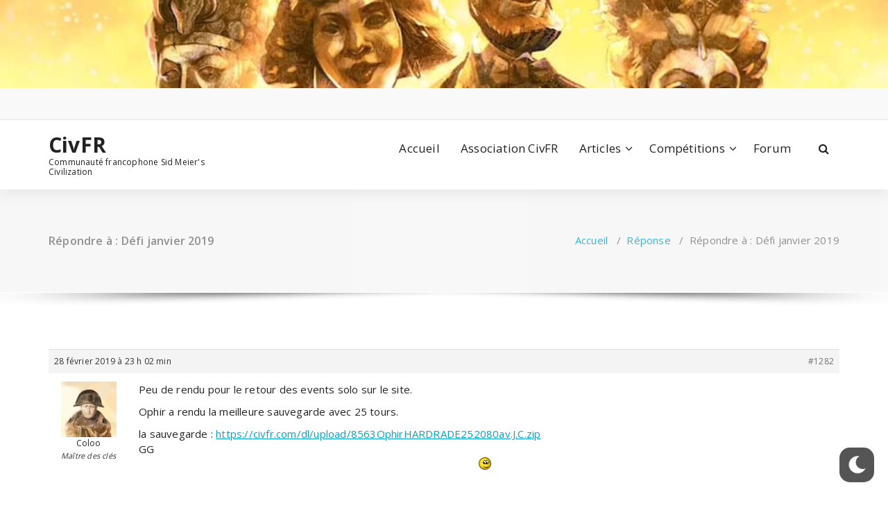

--- FILE ---
content_type: text/html; charset=UTF-8
request_url: https://civfr.com/forums/reply/1282/
body_size: 9501
content:
<!DOCTYPE html><html
lang=fr-FR><head><meta
charset="UTF-8"><meta
name="viewport" content="width=device-width, initial-scale=1"><link
rel=profile href=https://gmpg.org/xfn/11><meta
name='robots' content='index, follow, max-image-preview:large, max-snippet:-1, max-video-preview:-1'><title>- CivFR</title><link
rel=canonical href=https://civfr.com/forums/reply/1282/ ><meta
property="og:locale" content="fr_FR"><meta
property="og:type" content="article"><meta
property="og:title" content="- CivFR"><meta
property="og:description" content="Peu de rendu pour le retour des events solo sur le site. Ophir a rendu la meilleure sauvegarde avec 25 tours. la sauvegarde : https://civfr.com/dl/upload/8563OphirHARDRADE252080av.J.C.zip GG  ;-)"><meta
property="og:url" content="https://civfr.com/forums/reply/1282/"><meta
property="og:site_name" content="CivFR"><meta
property="article:publisher" content="https://www.facebook.com/civfr"><meta
name="twitter:card" content="summary_large_image"><meta
name="twitter:site" content="@civfr"> <script type=application/ld+json class=yoast-schema-graph>{"@context":"https://schema.org","@graph":[{"@type":"WebPage","@id":"https://civfr.com/forums/reply/1282/","url":"https://civfr.com/forums/reply/1282/","name":"- CivFR","isPartOf":{"@id":"https://civfr.com/#website"},"datePublished":"2019-02-28T22:02:44+00:00","dateModified":"2019-02-28T22:02:44+00:00","breadcrumb":{"@id":"https://civfr.com/forums/reply/1282/#breadcrumb"},"inLanguage":"fr-FR","potentialAction":[{"@type":"ReadAction","target":["https://civfr.com/forums/reply/1282/"]}]},{"@type":"BreadcrumbList","@id":"https://civfr.com/forums/reply/1282/#breadcrumb","itemListElement":[{"@type":"ListItem","position":1,"name":"Accueil","item":"https://civfr.com/"},{"@type":"ListItem","position":2,"name":"Tournoi &#038; Événements Solo","item":"https://civfr.com/forums/forum/tournoi-evenements-solo/"},{"@type":"ListItem","position":3,"name":"Défi janvier 2019","item":"https://civfr.com/forums/topic/defi-janvier-2019/"},{"@type":"ListItem","position":4,"name":"Répondre à : Défi janvier 2019"}]},{"@type":"WebSite","@id":"https://civfr.com/#website","url":"https://civfr.com/","name":"CivFR","description":"Communauté francophone Sid Meier&#039;s Civilization","publisher":{"@id":"https://civfr.com/#organization"},"potentialAction":[{"@type":"SearchAction","target":{"@type":"EntryPoint","urlTemplate":"https://civfr.com/?s={search_term_string}"},"query-input":"required name=search_term_string"}],"inLanguage":"fr-FR"},{"@type":"Organization","@id":"https://civfr.com/#organization","name":"CivFR","url":"https://civfr.com/","logo":{"@type":"ImageObject","inLanguage":"fr-FR","@id":"https://civfr.com/#/schema/logo/image/","url":"https://civfr.com/wp-content/uploads/2018/12/civfr_2.png","contentUrl":"https://civfr.com/wp-content/uploads/2018/12/civfr_2.png","width":675,"height":676,"caption":"CivFR"},"image":{"@id":"https://civfr.com/#/schema/logo/image/"},"sameAs":["https://www.facebook.com/civfr","https://twitter.com/civfr","https://www.youtube.com/@Civfrcom"]}]}</script> <link
rel=dns-prefetch href=//fonts.googleapis.com><link
rel=dns-prefetch href=//maxcdn.bootstrapcdn.com><link
rel=alternate type=application/rss+xml title="CivFR &raquo; Flux" href=https://civfr.com/feed/ ><link
rel=alternate type=application/rss+xml title="CivFR &raquo; Flux des commentaires" href=https://civfr.com/comments/feed/ > <script>window._wpemojiSettings = {"baseUrl":"https:\/\/s.w.org\/images\/core\/emoji\/14.0.0\/72x72\/","ext":".png","svgUrl":"https:\/\/s.w.org\/images\/core\/emoji\/14.0.0\/svg\/","svgExt":".svg","source":{"concatemoji":"https:\/\/civfr.com\/wp-includes\/js\/wp-emoji-release.min.js?ver=6.3.7"}};
/*! This file is auto-generated */
!function(i,n){var o,s,e;function c(e){try{var t={supportTests:e,timestamp:(new Date).valueOf()};sessionStorage.setItem(o,JSON.stringify(t))}catch(e){}}function p(e,t,n){e.clearRect(0,0,e.canvas.width,e.canvas.height),e.fillText(t,0,0);var t=new Uint32Array(e.getImageData(0,0,e.canvas.width,e.canvas.height).data),r=(e.clearRect(0,0,e.canvas.width,e.canvas.height),e.fillText(n,0,0),new Uint32Array(e.getImageData(0,0,e.canvas.width,e.canvas.height).data));return t.every(function(e,t){return e===r[t]})}function u(e,t,n){switch(t){case"flag":return n(e,"\ud83c\udff3\ufe0f\u200d\u26a7\ufe0f","\ud83c\udff3\ufe0f\u200b\u26a7\ufe0f")?!1:!n(e,"\ud83c\uddfa\ud83c\uddf3","\ud83c\uddfa\u200b\ud83c\uddf3")&&!n(e,"\ud83c\udff4\udb40\udc67\udb40\udc62\udb40\udc65\udb40\udc6e\udb40\udc67\udb40\udc7f","\ud83c\udff4\u200b\udb40\udc67\u200b\udb40\udc62\u200b\udb40\udc65\u200b\udb40\udc6e\u200b\udb40\udc67\u200b\udb40\udc7f");case"emoji":return!n(e,"\ud83e\udef1\ud83c\udffb\u200d\ud83e\udef2\ud83c\udfff","\ud83e\udef1\ud83c\udffb\u200b\ud83e\udef2\ud83c\udfff")}return!1}function f(e,t,n){var r="undefined"!=typeof WorkerGlobalScope&&self instanceof WorkerGlobalScope?new OffscreenCanvas(300,150):i.createElement("canvas"),a=r.getContext("2d",{willReadFrequently:!0}),o=(a.textBaseline="top",a.font="600 32px Arial",{});return e.forEach(function(e){o[e]=t(a,e,n)}),o}function t(e){var t=i.createElement("script");t.src=e,t.defer=!0,i.head.appendChild(t)}"undefined"!=typeof Promise&&(o="wpEmojiSettingsSupports",s=["flag","emoji"],n.supports={everything:!0,everythingExceptFlag:!0},e=new Promise(function(e){i.addEventListener("DOMContentLoaded",e,{once:!0})}),new Promise(function(t){var n=function(){try{var e=JSON.parse(sessionStorage.getItem(o));if("object"==typeof e&&"number"==typeof e.timestamp&&(new Date).valueOf()<e.timestamp+604800&&"object"==typeof e.supportTests)return e.supportTests}catch(e){}return null}();if(!n){if("undefined"!=typeof Worker&&"undefined"!=typeof OffscreenCanvas&&"undefined"!=typeof URL&&URL.createObjectURL&&"undefined"!=typeof Blob)try{var e="postMessage("+f.toString()+"("+[JSON.stringify(s),u.toString(),p.toString()].join(",")+"));",r=new Blob([e],{type:"text/javascript"}),a=new Worker(URL.createObjectURL(r),{name:"wpTestEmojiSupports"});return void(a.onmessage=function(e){c(n=e.data),a.terminate(),t(n)})}catch(e){}c(n=f(s,u,p))}t(n)}).then(function(e){for(var t in e)n.supports[t]=e[t],n.supports.everything=n.supports.everything&&n.supports[t],"flag"!==t&&(n.supports.everythingExceptFlag=n.supports.everythingExceptFlag&&n.supports[t]);n.supports.everythingExceptFlag=n.supports.everythingExceptFlag&&!n.supports.flag,n.DOMReady=!1,n.readyCallback=function(){n.DOMReady=!0}}).then(function(){return e}).then(function(){var e;n.supports.everything||(n.readyCallback(),(e=n.source||{}).concatemoji?t(e.concatemoji):e.wpemoji&&e.twemoji&&(t(e.twemoji),t(e.wpemoji)))}))}((window,document),window._wpemojiSettings);</script> <style>img.wp-smiley,
img.emoji {
	display: inline !important;
	border: none !important;
	box-shadow: none !important;
	height: 1em !important;
	width: 1em !important;
	margin: 0 0.07em !important;
	vertical-align: -0.1em !important;
	background: none !important;
	padding: 0 !important;
}</style><link
rel=stylesheet href=https://civfr.com/wp-content/cache/minify/a42f0.css media=all><style id=wp-dark-mode-frontend-inline-css>/*<![CDATA[*/body{--wp-dark-mode-scale: 1;}/*]]>*/</style><link
rel=stylesheet href=https://civfr.com/wp-content/cache/minify/a5ff7.css media=all><style id=classic-theme-styles-inline-css>/*! This file is auto-generated */
.wp-block-button__link{color:#fff;background-color:#32373c;border-radius:9999px;box-shadow:none;text-decoration:none;padding:calc(.667em + 2px) calc(1.333em + 2px);font-size:1.125em}.wp-block-file__button{background:#32373c;color:#fff;text-decoration:none}</style><style id=global-styles-inline-css>/*<![CDATA[*/body{--wp--preset--color--black: #000000;--wp--preset--color--cyan-bluish-gray: #abb8c3;--wp--preset--color--white: #ffffff;--wp--preset--color--pale-pink: #f78da7;--wp--preset--color--vivid-red: #cf2e2e;--wp--preset--color--luminous-vivid-orange: #ff6900;--wp--preset--color--luminous-vivid-amber: #fcb900;--wp--preset--color--light-green-cyan: #7bdcb5;--wp--preset--color--vivid-green-cyan: #00d084;--wp--preset--color--pale-cyan-blue: #8ed1fc;--wp--preset--color--vivid-cyan-blue: #0693e3;--wp--preset--color--vivid-purple: #9b51e0;--wp--preset--gradient--vivid-cyan-blue-to-vivid-purple: linear-gradient(135deg,rgba(6,147,227,1) 0%,rgb(155,81,224) 100%);--wp--preset--gradient--light-green-cyan-to-vivid-green-cyan: linear-gradient(135deg,rgb(122,220,180) 0%,rgb(0,208,130) 100%);--wp--preset--gradient--luminous-vivid-amber-to-luminous-vivid-orange: linear-gradient(135deg,rgba(252,185,0,1) 0%,rgba(255,105,0,1) 100%);--wp--preset--gradient--luminous-vivid-orange-to-vivid-red: linear-gradient(135deg,rgba(255,105,0,1) 0%,rgb(207,46,46) 100%);--wp--preset--gradient--very-light-gray-to-cyan-bluish-gray: linear-gradient(135deg,rgb(238,238,238) 0%,rgb(169,184,195) 100%);--wp--preset--gradient--cool-to-warm-spectrum: linear-gradient(135deg,rgb(74,234,220) 0%,rgb(151,120,209) 20%,rgb(207,42,186) 40%,rgb(238,44,130) 60%,rgb(251,105,98) 80%,rgb(254,248,76) 100%);--wp--preset--gradient--blush-light-purple: linear-gradient(135deg,rgb(255,206,236) 0%,rgb(152,150,240) 100%);--wp--preset--gradient--blush-bordeaux: linear-gradient(135deg,rgb(254,205,165) 0%,rgb(254,45,45) 50%,rgb(107,0,62) 100%);--wp--preset--gradient--luminous-dusk: linear-gradient(135deg,rgb(255,203,112) 0%,rgb(199,81,192) 50%,rgb(65,88,208) 100%);--wp--preset--gradient--pale-ocean: linear-gradient(135deg,rgb(255,245,203) 0%,rgb(182,227,212) 50%,rgb(51,167,181) 100%);--wp--preset--gradient--electric-grass: linear-gradient(135deg,rgb(202,248,128) 0%,rgb(113,206,126) 100%);--wp--preset--gradient--midnight: linear-gradient(135deg,rgb(2,3,129) 0%,rgb(40,116,252) 100%);--wp--preset--font-size--small: 13px;--wp--preset--font-size--medium: 20px;--wp--preset--font-size--large: 36px;--wp--preset--font-size--x-large: 42px;--wp--preset--spacing--20: 0.44rem;--wp--preset--spacing--30: 0.67rem;--wp--preset--spacing--40: 1rem;--wp--preset--spacing--50: 1.5rem;--wp--preset--spacing--60: 2.25rem;--wp--preset--spacing--70: 3.38rem;--wp--preset--spacing--80: 5.06rem;--wp--preset--shadow--natural: 6px 6px 9px rgba(0, 0, 0, 0.2);--wp--preset--shadow--deep: 12px 12px 50px rgba(0, 0, 0, 0.4);--wp--preset--shadow--sharp: 6px 6px 0px rgba(0, 0, 0, 0.2);--wp--preset--shadow--outlined: 6px 6px 0px -3px rgba(255, 255, 255, 1), 6px 6px rgba(0, 0, 0, 1);--wp--preset--shadow--crisp: 6px 6px 0px rgba(0, 0, 0, 1);}:where(.is-layout-flex){gap: 0.5em;}:where(.is-layout-grid){gap: 0.5em;}body .is-layout-flow > .alignleft{float: left;margin-inline-start: 0;margin-inline-end: 2em;}body .is-layout-flow > .alignright{float: right;margin-inline-start: 2em;margin-inline-end: 0;}body .is-layout-flow > .aligncenter{margin-left: auto !important;margin-right: auto !important;}body .is-layout-constrained > .alignleft{float: left;margin-inline-start: 0;margin-inline-end: 2em;}body .is-layout-constrained > .alignright{float: right;margin-inline-start: 2em;margin-inline-end: 0;}body .is-layout-constrained > .aligncenter{margin-left: auto !important;margin-right: auto !important;}body .is-layout-constrained > :where(:not(.alignleft):not(.alignright):not(.alignfull)){max-width: var(--wp--style--global--content-size);margin-left: auto !important;margin-right: auto !important;}body .is-layout-constrained > .alignwide{max-width: var(--wp--style--global--wide-size);}body .is-layout-flex{display: flex;}body .is-layout-flex{flex-wrap: wrap;align-items: center;}body .is-layout-flex > *{margin: 0;}body .is-layout-grid{display: grid;}body .is-layout-grid > *{margin: 0;}:where(.wp-block-columns.is-layout-flex){gap: 2em;}:where(.wp-block-columns.is-layout-grid){gap: 2em;}:where(.wp-block-post-template.is-layout-flex){gap: 1.25em;}:where(.wp-block-post-template.is-layout-grid){gap: 1.25em;}.has-black-color{color: var(--wp--preset--color--black) !important;}.has-cyan-bluish-gray-color{color: var(--wp--preset--color--cyan-bluish-gray) !important;}.has-white-color{color: var(--wp--preset--color--white) !important;}.has-pale-pink-color{color: var(--wp--preset--color--pale-pink) !important;}.has-vivid-red-color{color: var(--wp--preset--color--vivid-red) !important;}.has-luminous-vivid-orange-color{color: var(--wp--preset--color--luminous-vivid-orange) !important;}.has-luminous-vivid-amber-color{color: var(--wp--preset--color--luminous-vivid-amber) !important;}.has-light-green-cyan-color{color: var(--wp--preset--color--light-green-cyan) !important;}.has-vivid-green-cyan-color{color: var(--wp--preset--color--vivid-green-cyan) !important;}.has-pale-cyan-blue-color{color: var(--wp--preset--color--pale-cyan-blue) !important;}.has-vivid-cyan-blue-color{color: var(--wp--preset--color--vivid-cyan-blue) !important;}.has-vivid-purple-color{color: var(--wp--preset--color--vivid-purple) !important;}.has-black-background-color{background-color: var(--wp--preset--color--black) !important;}.has-cyan-bluish-gray-background-color{background-color: var(--wp--preset--color--cyan-bluish-gray) !important;}.has-white-background-color{background-color: var(--wp--preset--color--white) !important;}.has-pale-pink-background-color{background-color: var(--wp--preset--color--pale-pink) !important;}.has-vivid-red-background-color{background-color: var(--wp--preset--color--vivid-red) !important;}.has-luminous-vivid-orange-background-color{background-color: var(--wp--preset--color--luminous-vivid-orange) !important;}.has-luminous-vivid-amber-background-color{background-color: var(--wp--preset--color--luminous-vivid-amber) !important;}.has-light-green-cyan-background-color{background-color: var(--wp--preset--color--light-green-cyan) !important;}.has-vivid-green-cyan-background-color{background-color: var(--wp--preset--color--vivid-green-cyan) !important;}.has-pale-cyan-blue-background-color{background-color: var(--wp--preset--color--pale-cyan-blue) !important;}.has-vivid-cyan-blue-background-color{background-color: var(--wp--preset--color--vivid-cyan-blue) !important;}.has-vivid-purple-background-color{background-color: var(--wp--preset--color--vivid-purple) !important;}.has-black-border-color{border-color: var(--wp--preset--color--black) !important;}.has-cyan-bluish-gray-border-color{border-color: var(--wp--preset--color--cyan-bluish-gray) !important;}.has-white-border-color{border-color: var(--wp--preset--color--white) !important;}.has-pale-pink-border-color{border-color: var(--wp--preset--color--pale-pink) !important;}.has-vivid-red-border-color{border-color: var(--wp--preset--color--vivid-red) !important;}.has-luminous-vivid-orange-border-color{border-color: var(--wp--preset--color--luminous-vivid-orange) !important;}.has-luminous-vivid-amber-border-color{border-color: var(--wp--preset--color--luminous-vivid-amber) !important;}.has-light-green-cyan-border-color{border-color: var(--wp--preset--color--light-green-cyan) !important;}.has-vivid-green-cyan-border-color{border-color: var(--wp--preset--color--vivid-green-cyan) !important;}.has-pale-cyan-blue-border-color{border-color: var(--wp--preset--color--pale-cyan-blue) !important;}.has-vivid-cyan-blue-border-color{border-color: var(--wp--preset--color--vivid-cyan-blue) !important;}.has-vivid-purple-border-color{border-color: var(--wp--preset--color--vivid-purple) !important;}.has-vivid-cyan-blue-to-vivid-purple-gradient-background{background: var(--wp--preset--gradient--vivid-cyan-blue-to-vivid-purple) !important;}.has-light-green-cyan-to-vivid-green-cyan-gradient-background{background: var(--wp--preset--gradient--light-green-cyan-to-vivid-green-cyan) !important;}.has-luminous-vivid-amber-to-luminous-vivid-orange-gradient-background{background: var(--wp--preset--gradient--luminous-vivid-amber-to-luminous-vivid-orange) !important;}.has-luminous-vivid-orange-to-vivid-red-gradient-background{background: var(--wp--preset--gradient--luminous-vivid-orange-to-vivid-red) !important;}.has-very-light-gray-to-cyan-bluish-gray-gradient-background{background: var(--wp--preset--gradient--very-light-gray-to-cyan-bluish-gray) !important;}.has-cool-to-warm-spectrum-gradient-background{background: var(--wp--preset--gradient--cool-to-warm-spectrum) !important;}.has-blush-light-purple-gradient-background{background: var(--wp--preset--gradient--blush-light-purple) !important;}.has-blush-bordeaux-gradient-background{background: var(--wp--preset--gradient--blush-bordeaux) !important;}.has-luminous-dusk-gradient-background{background: var(--wp--preset--gradient--luminous-dusk) !important;}.has-pale-ocean-gradient-background{background: var(--wp--preset--gradient--pale-ocean) !important;}.has-electric-grass-gradient-background{background: var(--wp--preset--gradient--electric-grass) !important;}.has-midnight-gradient-background{background: var(--wp--preset--gradient--midnight) !important;}.has-small-font-size{font-size: var(--wp--preset--font-size--small) !important;}.has-medium-font-size{font-size: var(--wp--preset--font-size--medium) !important;}.has-large-font-size{font-size: var(--wp--preset--font-size--large) !important;}.has-x-large-font-size{font-size: var(--wp--preset--font-size--x-large) !important;}
.wp-block-navigation a:where(:not(.wp-element-button)){color: inherit;}
:where(.wp-block-post-template.is-layout-flex){gap: 1.25em;}:where(.wp-block-post-template.is-layout-grid){gap: 1.25em;}
:where(.wp-block-columns.is-layout-flex){gap: 2em;}:where(.wp-block-columns.is-layout-grid){gap: 2em;}
.wp-block-pullquote{font-size: 1.5em;line-height: 1.6;}/*]]>*/</style><link
rel=stylesheet href=https://civfr.com/wp-content/cache/minify/be0df.css media=all><style id=specia-style-inline-css>.bt-primary,a.bt-primary,button.bt-primary,.more-link,a.more-link, .wpcf7-submit,input.wpcf7-submit,div.tagcloud a,.widget .woocommerce-product-search input[type='search'],.widget .search-form input[type='search'],input[type='submit'],button[type='submit'],.woo-sidebar .woocommerce-mini-cart__buttons.buttons .button,footer .woocommerce-mini-cart__buttons.buttons .button,.woocommerce ul.products li.product .button, .woocommerce nav.woocommerce-pagination ul li a,.woocommerce nav.woocommerce-pagination ul li span,.top-scroll,.woocommerce-cart .wc-proceed-to-checkout a.checkout-button,.woocommerce table.cart td.actions .input-text,.woocommerce-page #content table.cart td.actions .input-text,.woocommerce-page table.cart td.actions .input-text,.wp-block-search .wp-block-search__input, .wp-block-loginout a, .woocommerce a.button, .woocommerce span.onsale {
					border-radius: 100px !important;
				}</style><link
rel=stylesheet href=https://civfr.com/wp-content/cache/minify/39ef1.css media=all><link
crossorigin=anonymous rel=stylesheet id=specia-fonts-css href='//fonts.googleapis.com/css?family=Open+Sans%3A300%2C400%2C600%2C700%2C800%7CRaleway%3A400%2C700&#038;subset=latin%2Clatin-ext' type=text/css media=all><link
rel=stylesheet href=https://civfr.com/wp-content/cache/minify/f8328.css media=all><link
crossorigin=anonymous rel=stylesheet id=sb-font-awesome-css href='https://maxcdn.bootstrapcdn.com/font-awesome/4.7.0/css/font-awesome.min.css?ver=6.3.7' type=text/css media=all><link
rel=stylesheet href=https://civfr.com/wp-content/cache/minify/c1945.css media=all><style id=dry_awp_theme_style-inline-css>@media screen and (max-width: 1024px) {	.csColumn {		clear: both !important;		float: none !important;		text-align: center !important;		margin-left:  10% !important;		margin-right: 10% !important;		width: 80% !important;	}	.csColumnGap {		display: none !important;	}}</style> <script id=sgr-js-extra>var sgr = {"sgr_site_key":"6LelhnoUAAAAADOG9G_X1YxLTFrXGJGtjQaLhlGE"};</script> <script src=https://civfr.com/wp-content/cache/minify/9eaaf.js></script> <script id=wpml_script-js-before>window._wpml_richedit_smilies = [["1",":bye:","https:\/\/civfr.com\/wp-content\/plugins\/wp-monalisa\/icons\/wpml_bye.gif"],["2",":good:","https:\/\/civfr.com\/wp-content\/plugins\/wp-monalisa\/icons\/wpml_good.gif"],["3",":negative:","https:\/\/civfr.com\/wp-content\/plugins\/wp-monalisa\/icons\/wpml_negative.gif"],["4",":scratch:","https:\/\/civfr.com\/wp-content\/plugins\/wp-monalisa\/icons\/wpml_scratch.gif"],["5",":wacko:","https:\/\/civfr.com\/wp-content\/plugins\/wp-monalisa\/icons\/wpml_wacko.gif"],["6",":yahoo:","https:\/\/civfr.com\/wp-content\/plugins\/wp-monalisa\/icons\/wpml_yahoo.gif"],["7","B-)","https:\/\/civfr.com\/wp-content\/plugins\/wp-monalisa\/icons\/wpml_cool.gif"],["8",":heart:","https:\/\/civfr.com\/wp-content\/plugins\/wp-monalisa\/icons\/wpml_heart.gif"],["9",":rose:","https:\/\/civfr.com\/wp-content\/plugins\/wp-monalisa\/icons\/wpml_rose.gif"],["10",":-)","https:\/\/civfr.com\/wp-content\/plugins\/wp-monalisa\/icons\/wpml_smile.gif"],["11",":whistle:","https:\/\/civfr.com\/wp-content\/plugins\/wp-monalisa\/icons\/wpml_whistle3.gif"],["12",":yes:","https:\/\/civfr.com\/wp-content\/plugins\/wp-monalisa\/icons\/wpml_yes.gif"],["13",":cry:","https:\/\/civfr.com\/wp-content\/plugins\/wp-monalisa\/icons\/wpml_cry.gif"],["14",":mail:","https:\/\/civfr.com\/wp-content\/plugins\/wp-monalisa\/icons\/wpml_mail.gif"],["15",":-(","https:\/\/civfr.com\/wp-content\/plugins\/wp-monalisa\/icons\/wpml_sad.gif"],["16",":unsure:","https:\/\/civfr.com\/wp-content\/plugins\/wp-monalisa\/icons\/wpml_unsure.gif"],["17",";-)","https:\/\/civfr.com\/wp-content\/plugins\/wp-monalisa\/icons\/wpml_wink.gif"]]</script> <script src=https://civfr.com/wp-content/cache/minify/efc84.js></script> <script id=wp-dark-mode-frontend-js-extra>var wpDarkMode = {"config":{"brightness":100,"contrast":90,"sepia":10},"enable_preset":"1","customize_colors":"","colors":{"bg":"#000","text":"#dfdedb","link":"#e58c17"},"enable_frontend":"1","enable_backend":"","enable_os_mode":"1","excludes":"rs-fullwidth-wrap, .mejs-container, ._channels-container","includes":"","is_excluded":"","remember_darkmode":"","default_mode":"1","keyboard_shortcut":"1","url_parameter":"","images":"","videos":"","is_pro_active":"","is_ultimate_active":"","pro_version":"0","is_elementor_editor":"","is_block_editor":"","frontend_mode":"","pluginUrl":"https:\/\/civfr.com\/wp-content\/plugins\/wp-dark-mode\/"};</script> <script src=https://civfr.com/wp-content/cache/minify/7c494.js></script> <link
rel=https://api.w.org/ href=https://civfr.com/wp-json/ ><link
rel=EditURI type=application/rsd+xml title=RSD href=https://civfr.com/xmlrpc.php?rsd><meta
name="generator" content="WordPress 6.3.7"><link
rel=shortlink href='https://civfr.com/?p=1282'><link
rel=alternate type=application/json+oembed href="https://civfr.com/wp-json/oembed/1.0/embed?url=https%3A%2F%2Fcivfr.com%2Fforums%2Freply%2F1282%2F"><link
rel=alternate type=text/xml+oembed href="https://civfr.com/wp-json/oembed/1.0/embed?url=https%3A%2F%2Fcivfr.com%2Fforums%2Freply%2F1282%2F&#038;format=xml"><style>/*<![CDATA[*/html.wp-dark-mode-active {
						--wp-dark-mode-bg: #000;
						--wp-dark-mode-text: #dfdedb;
						--wp-dark-mode-link: #e58c17;
						--wp-dark-mode-border: #1e1e1e;
						--wp-dark-mode-btn: #141414;
					}/*]]>*/</style><style>/*<![CDATA[*/html.wp-dark-mode-active :not(.wp-dark-mode-ignore):not(img):not(a) {
					color: var(--wp-dark-mode-text) !important;
					border-color: var(--wp-dark-mode-border) !important;
					background-color: var(--wp-dark-mode-bg) !important; 
				}

				html.wp-dark-mode-active a:not(.wp-dark-mode-ignore), html.wp-dark-mode-active a *:not(.wp-dark-mode-ignore), html.wp-dark-mode-active a:active:not(.wp-dark-mode-ignore), html.wp-dark-mode-active a:active *:not(.wp-dark-mode-ignore), html.wp-dark-mode-active a:visited:not(.wp-dark-mode-ignore), html.wp-dark-mode-active a:visited *:not(.wp-dark-mode-ignore) {
					color: var(--wp-dark-mode-link) !important; 
				}
				html.wp-dark-mode-active iframe:not(.wp-dark-mode-ignore), html.wp-dark-mode-active iframe *:not(.wp-dark-mode-ignore), html.wp-dark-mode-active input:not(.wp-dark-mode-ignore), html.wp-dark-mode-active select:not(.wp-dark-mode-ignore), html.wp-dark-mode-active textarea:not(.wp-dark-mode-ignore), html.wp-dark-mode-active button:not(.wp-dark-mode-ignore) {
					background: var(--wp-dark-mode-btn) !important; 
				}/*]]>*/</style><link
rel="shortcut icon" href=https://civfr.com/wp-content/uploads/2018/12/icon.jpg><style>.broken_link, a.broken_link {
	text-decoration: line-through;
}</style><link
rel=amphtml href=https://civfr.com/forums/reply/1282/amp/ ><link
rel=icon href=https://civfr.com/wp-content/uploads/2018/12/cropped-civfr_2-32x32.png sizes=32x32><link
rel=icon href=https://civfr.com/wp-content/uploads/2018/12/cropped-civfr_2-192x192.png sizes=192x192><link
rel=apple-touch-icon href=https://civfr.com/wp-content/uploads/2018/12/cropped-civfr_2-180x180.png><meta
name="msapplication-TileImage" content="https://civfr.com/wp-content/uploads/2018/12/cropped-civfr_2-270x270.png"><style id=wp-custom-css>@media only screen and (max-width: 767px) and (min-width: 480px){
    .ul.dropdown-menu {
        float: none !important;
    }
}</style></head><body
class="reply bbpress no-js reply-template-default single single-reply postid-1282"><div
id=page class=site>
<a
class="skip-link screen-reader-text" href=#content>Aller au contenu</a><a
href=https://civfr.com/ id=custom-header rel=home>
<img
src=https://civfr.com/wp-content/uploads/2022/11/cropped-breadcrumb.jpg width=2000 height=199 alt=CivFR>
</a><header
id=header-section class="header nav-specia" role=banner><div
id=unique-header class="header-top-info d-lg-block d-none wow fadeInDown"><div
class=header-widget><div
class=container><div
class=row><div
class="col-lg-6 col-12"><div
id=header-top-left class="text-lg-left text-center"><aside
id=social_widget class="widget widget_social_widget"><ul></ul></aside></div></div><div
class="col-lg-6 col-12"><div
id=header-top-right class="text-lg-right text-center"></div></div></div></div></div></div><div
class=navigator-wrapper><div
class="theme-mobile-nav d-lg-none d-block sticky-nav"><div
class=container><div
class=row><div
class=col-md-12><div
class=theme-mobile-menu><div
class=headtop-mobi><div
class=headtop-shift>
<a
href=javascript:void(0); class="header-sidebar-toggle open-toggle"><span></span></a>
<a
href=javascript:void(0); class="header-sidebar-toggle close-button"><span></span></a><div
id=mob-h-top class="mobi-head-top animated"></div></div></div><div
class=mobile-logo>
<a
href=https://civfr.com/ class=navbar-brand>
CivFR	</a><p
class=site-description>Communauté francophone Sid Meier&#039;s Civilization</p></div><div
class=menu-toggle-wrap><div
class=hamburger-menu>
<a
href=javascript:void(0); class=menu-toggle><div
class=top-bun></div><div
class=meat></div><div
class=bottom-bun></div>
</a></div></div><div
id=mobile-m class=mobile-menu><div
class=mobile-menu-shift>
<a
href=javascript:void(0); class="close-style close-menu"></a></div></div></div></div></div></div></div><div
class="xl-nav-area d-none d-lg-block"><div
class="navigation sticky-nav"><div
class=container><div
class=row><div
class="col-md-3 my-auto"><div
class=logo>
<a
href=https://civfr.com/ class=navbar-brand>
CivFR	</a><p
class=site-description>Communauté francophone Sid Meier&#039;s Civilization</p></div></div><div
class="col-md-9 my-auto"><div
class=theme-menu><nav
class=menubar><ul
id=menu-menu-haut class=menu-wrap><li
id=menu-item-39 class="menu-item menu-item-type-post_type menu-item-object-page menu-item-home menu-item-39"><a
href=https://civfr.com/ >Accueil</a></li>
<li
id=menu-item-2806 class="menu-item menu-item-type-post_type menu-item-object-page menu-item-2806"><a
href=https://civfr.com/association-civfr/ >Association CivFR</a></li>
<li
id=menu-item-74 class="menu-item menu-item-type-custom menu-item-object-custom menu-item-has-children menu-item-74 dropdown"><a
href=#>Articles</a><span
class="mobi_drop d-lg-none"><a
href=# class="fa fa-plus"></a></span><ul
class=dropdown-menu>
<li
id=menu-item-75 class="menu-item menu-item-type-taxonomy menu-item-object-category menu-item-75"><a
href=https://civfr.com/category/guides-civilization/ >Guides Civilization</a></li>
<li
id=menu-item-76 class="menu-item menu-item-type-taxonomy menu-item-object-category menu-item-76"><a
href=https://civfr.com/category/recits-civilization/ >Récits Civilization</a></li>
<li
id=menu-item-77 class="menu-item menu-item-type-taxonomy menu-item-object-category menu-item-77"><a
href=https://civfr.com/category/videos-civilizations/ >Vidéos Civilizations</a></li></ul>
</li>
<li
id=menu-item-45 class="menu-item menu-item-type-custom menu-item-object-custom menu-item-has-children menu-item-45 dropdown"><a
href=#>Compétitions</a><span
class="mobi_drop d-lg-none"><a
href=# class="fa fa-plus"></a></span><ul
class=dropdown-menu>
<li
id=menu-item-41 class="menu-item menu-item-type-post_type menu-item-object-page menu-item-41"><a
href=https://civfr.com/civilization-6-multijoueur/ >Mulijoueur</a></li>
<li
id=menu-item-42 class="menu-item menu-item-type-post_type menu-item-object-page menu-item-42"><a
href=https://civfr.com/civilization-6-section-solo/ >Tournoi/Event Solo</a></li></ul>
</li>
<li
id=menu-item-46 class="menu-item menu-item-type-custom menu-item-object-custom menu-item-46"><a
href=https://civfr.com/forums/ >Forum</a></li></ul></nav><div
class=menu-right><ul
class=wrap-right>
<li
class=search-button>
<a
href=# id=view-search-btn class=header-search-toggle><i
class="fa fa-search"></i></a><div
class="view-search-btn header-search-popup"><form
method=get class=search-form action=https://civfr.com/ aria-label="Recherche du site">
<span
class=screen-reader-text>Recherche pour :</span>
<input
type=search class="search-field header-search-field" placeholder="Saisissez votre recherche" name=s id=popfocus value autofocus>
<a
href=# class="close-style header-search-close"></a></form></div>
</li></ul></div></div></div></div></div></div></div></div></header><section
class="breadcrumb shadow-one"><div
class=background-overlay><div
class=container><div
class="row padding-top-40 padding-bottom-40"><div
class="col-md-6 col-xs-12 col-sm-6"><h2>
Répondre à : Défi janvier 2019</h2></div><div
class="col-md-6 col-xs-12 col-sm-6 breadcrumb-position"><ul
class=page-breadcrumb>
<li><a
href=https://civfr.com>Accueil</a> &nbsp &#47; &nbsp<a
href=https://civfr.com/forums/reply/ >Réponse</a> &nbsp &#47; &nbsp<li
class=active>Répondre à : Défi janvier 2019</li></li></ul></div></div></div></div></section><div
class=clearfix></div><div
id=content class=site-content role=main><section
class=page-wrapper><div
class=container><div
class="row padding-top-60 padding-bottom-60"><div
class=col-md-12><div
class=site-content><div
id=bbpress-forums class=bbpress-wrapper><div
id=post-1282 class=bbp-reply-header><div
class=bbp-meta>
<span
class=bbp-reply-post-date>28 février 2019 &agrave; 23 h 02 min</span>
<a
href=https://civfr.com/forums/topic/defi-janvier-2019/#post-1282 class=bbp-reply-permalink>#1282</a>
<span
class=bbp-admin-links></span></div></div><div
class="loop-item--1 user-id-1 bbp-parent-forum-97 bbp-parent-topic-626 bbp-reply-position-10 even topic-author  post-1282 reply type-reply status-publish hentry"><div
class=bbp-reply-author>
<a
href=https://civfr.com/forums/utilisateurs/coloo/ title="Voir le profil de Coloo" class=bbp-author-link><span
class=bbp-author-avatar><img
alt src='https://secure.gravatar.com/avatar/a91dee71e15d360a6ab98ef4d76a5bc8?s=80&#038;d=identicon&#038;r=g' srcset='https://secure.gravatar.com/avatar/a91dee71e15d360a6ab98ef4d76a5bc8?s=160&#038;d=identicon&#038;r=g 2x' class='avatar avatar-80 photo' height=80 width=80 loading=lazy decoding=async></span><span
class=bbp-author-name>Coloo</span></a><div
class=bbp-author-role>Maître des clés</div></div><div
class=bbp-reply-content><p>Peu de rendu pour le retour des events solo sur le site.</p><p>Ophir a rendu la meilleure sauvegarde avec 25 tours.</p><p>la sauvegarde : <a
href=https://civfr.com/dl/upload/8563OphirHARDRADE252080av.J.C.zip>https://civfr.com/dl/upload/8563OphirHARDRADE252080av.J.C.zip</a><br>
GG  <img
src=https://civfr.com/wp-content/plugins/wp-monalisa/icons/wpml_wink.gif alt=;-) width=20 height=20 class=wpml_ico></p></div></div></div><div
id=comments class=comments-area></div></div></div></div></div></section><footer
class=footer-sidebar role=contentinfo><div
class=background-overlay><div
class=container><div
class="row padding-top-60 padding-bottom-60"><div
class="col-md-3 col-sm-6"><aside
id=media_image-4 class=widget><h3 class="widget-title">Discord</h3><div
class=title-border></div><a
href=https://discord.gg/civfr><img
width=300 height=300 src=https://civfr.com/wp-content/uploads/2018/11/civfr-discord-300x300.jpg class="image wp-image-88  attachment-medium size-medium" alt decoding=async style="max-width: 100%; height: auto;" loading=lazy srcset="https://civfr.com/wp-content/uploads/2018/11/civfr-discord-300x300.jpg 300w, https://civfr.com/wp-content/uploads/2018/11/civfr-discord-150x150.jpg 150w, https://civfr.com/wp-content/uploads/2018/11/civfr-discord.jpg 400w" sizes="(max-width: 300px) 100vw, 300px"></a></aside></div><div
class="col-md-3 col-sm-6"><aside
id=media_image-5 class=widget><h3 class="widget-title">Facebook</h3><div
class=title-border></div><a
href=https://www.facebook.com/civfr/ ><img
width=300 height=300 src=https://civfr.com/wp-content/uploads/2018/11/civfr-facebook-300x300.png class="image wp-image-87  attachment-medium size-medium" alt decoding=async style="max-width: 100%; height: auto;" loading=lazy srcset="https://civfr.com/wp-content/uploads/2018/11/civfr-facebook-300x300.png 300w, https://civfr.com/wp-content/uploads/2018/11/civfr-facebook-150x150.png 150w, https://civfr.com/wp-content/uploads/2018/11/civfr-facebook.png 400w" sizes="(max-width: 300px) 100vw, 300px"></a></aside></div><div
class="col-md-3 col-sm-6"><aside
id=media_image-6 class=widget><h3 class="widget-title">Twitter</h3><div
class=title-border></div><a
href=https://twitter.com/civfr><img
width=300 height=300 src=https://civfr.com/wp-content/uploads/2018/11/civfr-twitter-300x300.jpg class="image wp-image-86  attachment-medium size-medium" alt decoding=async style="max-width: 100%; height: auto;" loading=lazy srcset="https://civfr.com/wp-content/uploads/2018/11/civfr-twitter-300x300.jpg 300w, https://civfr.com/wp-content/uploads/2018/11/civfr-twitter-150x150.jpg 150w, https://civfr.com/wp-content/uploads/2018/11/civfr-twitter.jpg 720w" sizes="(max-width: 300px) 100vw, 300px"></a></aside></div><div
class="col-md-3 col-sm-6"><aside
id=search-1 class=widget><h3 class="widget-title">Search</h3><div
class=title-border></div><form
role=search method=get class=search-form action=https://civfr.com/ >
<label>
<span
class=screen-reader-text>Rechercher :</span>
<input
type=search class=search-field placeholder=Rechercher… value name=s>
</label>
<input
type=submit class=search-submit value=Rechercher></form></aside></div></div></div></div></footer><div
class=clearfix></div><section
id=specia-footer class=footer-copyright><div
class=container><div
class="row padding-top-20 padding-bottom-10 "><div
class="col-md-6 text-left"><p
class=copyright>
Copyright &copy; 2025 CivFR | Powered by <a
href=https://speciatheme.com/ target=_blank>Thème WordPress Specia</a></p></div><div
class=col-md-6><ul
class=payment-icon></ul></div></div></div></section><a
href=# class=top-scroll><i
class="fa fa-hand-o-up"></i></a></div></div> <script>;(function () { window.wpDarkMode = {"config":{"brightness":100,"contrast":90,"sepia":10},"enable_preset":true,"customize_colors":false,"colors":{"bg":"#000","text":"#dfdedb","link":"#e58c17"},"enable_frontend":true,"enable_backend":false,"enable_os_mode":true,"excludes":"rs-fullwidth-wrap, .mejs-container, ._channels-container","includes":"","is_excluded":false,"remember_darkmode":false,"default_mode":true,"keyboard_shortcut":true,"url_parameter":false,"images":"","videos":"","is_pro_active":false,"is_ultimate_active":false,"pro_version":0,"is_elementor_editor":false,"is_block_editor":false,"frontend_mode":false,"pluginUrl":"https:\/\/civfr.com\/wp-content\/plugins\/wp-dark-mode\/"}; 
					window.checkOsDarkMode = () => { if (!window.wpDarkMode.enable_os_mode || localStorage.getItem('wp_dark_mode_active')) return false; 
						const darkMediaQuery = window.matchMedia('(prefers-color-scheme: dark)'); 
						if (darkMediaQuery.matches) return true; 
						try { darkMediaQuery.addEventListener('change', function(e) { return e.matches == true; }); } catch (e1) { 
							try { darkMediaQuery.addListener(function(e) { return e.matches == true; }); } catch (e2) { console.error(e2); return false; } } return false; }; 
						const is_saved = localStorage.getItem('wp_dark_mode_active'); const shouldDarkMode = is_saved == '1' || (!is_saved && window.checkOsDarkMode()); 
						if (shouldDarkMode) { const isCustomColor = parseInt("1");
							const isPerformanceMode = Boolean(); if (!isCustomColor && !isPerformanceMode) { if (document.getElementById('pre_css')) { document.getElementById('pre_css').remove(); } 
							if ('' === ``) { if ( typeof DarkMode === 'object') DarkMode.enable(); } } } })();</script>  <script>var cffajaxurl = "https://civfr.com/wp-admin/admin-ajax.php";
var cfflinkhashtags = "true";</script>  <script async src="https://www.googletagmanager.com/gtag/js?id=UA-80514967-1"></script> <script>window.dataLayer = window.dataLayer || [];
			function gtag(){dataLayer.push(arguments);}
			gtag('js', new Date());
			gtag('config', 'UA-80514967-1');</script> <div
class="wp-dark-mode-switcher wp-dark-mode-ignore style-1  floating right_bottom">
<label
for=wp-dark-mode-switch class="wp-dark-mode-ignore wp-dark-mode-none"><div
class="modes wp-dark-mode-ignore">
<img
class=light src=https://civfr.com/wp-content/plugins/wp-dark-mode/assets/images/btn-1/light.png alt=Light>
<img
class=dark src=https://civfr.com/wp-content/plugins/wp-dark-mode/assets/images/btn-1/dark.png alt=Dark></div>
</label></div> <script src=https://civfr.com/wp-content/cache/minify/c1b51.js></script> </body></html>

--- FILE ---
content_type: text/css
request_url: https://civfr.com/wp-content/cache/minify/39ef1.css
body_size: 53461
content:
::selection{background-color:#00a3c8;color:#fff}.bdt-button-icon-align-right path{stroke:#00a3c8}.feature-block .lower-content .icon, .slider-section-twenty .owl-carousel.arrows-transparent .owl-nav [class*=owl-] i, .slider-section-twenty .slider-btn-play i, .header-widget-news .widget .widget_title:before, .nav-twenty .navigation .menubar .menu-wrap > li.active > a, .nav-twenty .navigation .menubar .menu-wrap > li.btn-home.current > a, .nav-twenty .navigation .menubar .menu-wrap > li:hover > a, .nav-twenty .navigation .menubar .menu-wrap > li.focus > a, .nav-eighteen .navigation .menubar .menu-wrap > li.dropdown:hover > a:after, .nav-eighteen .navigation .menubar .menu-wrap > li:hover > a, .nav-eighteen .navigation .menubar .menu-wrap > li.focus > a, .nav-eighteen .navigation .menubar .menu-wrap > li.active > a, .nav-seventeen .menu-right .contact-info span.text, .nav-seventeen .menu-right .contact-icon, .nav-seventeen .menubar .menu-wrap>.menu-item:hover > a, .nav-seventeen .menubar .menu-wrap>.menu-item:focus > a, .nav-seventeen .menubar .menu-wrap>.menu-item.focus > a, .nav-seventeen .menubar .menu-wrap>.menu-item.active > a, .nav-sixteen .menubar .menu-wrap>.menu-item:hover > a, .nav-sixteen .menubar .menu-wrap>.menu-item:focus > a, .nav-sixteen .menubar .menu-wrap>.menu-item.focus > a, .nav-sixteen .menubar .menu-wrap>.menu-item.active > a, .nav-fifteen .menubar .menu-wrap>.menu-item:hover > a, .nav-fifteen .menubar .menu-wrap>.menu-item:focus > a, .nav-fifteen .menubar .menu-wrap>.menu-item.focus > a, .nav-fifteen .menubar .menu-wrap>.menu-item.active > a, .slider-section-fourteen .specia-content h6, .slider-section-fourteen .slider-btn-play .video-play, .slider-section-fourteen .bt-white-border:hover, .slider-section-fourteen .bt-white-border:focus, .slider-section-fourteen .bt-white:hover, .slider-section-fourteen .bt-white:focus, .slider-section-fourteen .bt-white, .slider-section-fourteen .specia-content h6, .nav-fourteen .menubar .menu-wrap>.menu-item:hover > a, .nav-fourteen .menubar .menu-wrap>.menu-item:focus > a, .nav-fourteen .menubar .menu-wrap>.menu-item.focus > a, .nav-fourteen .menubar .menu-wrap>.menu-item.active > a, .thirteen-service-box .inner-box .icon-box, .call-to-action-thirteen .call-btn-1:hover, .nav-thirteen .menubar .menu-wrap>.menu-item:hover > a, .nav-thirteen .menubar .menu-wrap>.menu-item:focus > a, .nav-thirteen .menubar .menu-wrap>.menu-item.focus > a, .nav-thirteen .menubar .menu-wrap>.menu-item.active > a, .bdt-advanced-icon-box-readmore, .call-to-action-eleven .subtitle i, .nav-eleven .menubar .menu-wrap>.menu-item:hover > a, .nav-eleven .menubar .menu-wrap>.menu-item:focus > a, .nav-eleven .menubar .menu-wrap>.menu-item.focus > a, .nav-eleven .menubar .menu-wrap>.menu-item.active > a, .service-nifty .service-box .service-bg-icon, .service-nifty .service-box:hover .service-title a, .service-nifty .service-box:focus-within .service-title a, .service-nifty .service-box .specia-icon:before, .call-to-action-ten .call-btn-1:hover, .call-to-action-ten p, .call-to-action-ten h2 span.rotate, .webstrap-service-box .service-description .more-link:after, .webstrap-service-box .back-part .more-link, .call-to-action-nine .call-btn-1:hover, .call-to-action-nine h2, .slider-section-nine .owl-carousel.arrows-transparent .owl-nav [class*=owl-] i, .slider-section-nine .specia-content .video-play, .slider-section-nine .specia-content .bt-white-border:hover, .slider-section-nine .specia-content .bt-white-border:focus, .slider-section-nine .specia-content .bt-white:hover, .slider-section-nine .specia-content .bt-white:focus, .slider-section-nine .specia-content .bt-white, .service-spyropress .service-box:hover .service-title a, .service-spyropress .service-box:focus-within .service-title a, .service-spyropress .service-box .specia-icon:before, .call-to-action-eight .call-btn-1:hover, .call-to-action-eight .call-wrapper a:hover, .slider-wrapper.slider-section-eight .specia-content h6, .service-benzer .service-description .more-link:after, .service-benzer .service-icon-box i, .call-to-action-seven .call-icon-box, .call-to-action-seven .call-btn-1:hover, .call-to-action-six .call-btn-1:hover, .call-to-action-four .call-title, .service-proficient .service-box .service-icon, .call-to-action-two .call-btn-2:hover, .service-specia .service-description a.more-link, .woocommerce ul.products li.product .yith-wcwl-wishlistaddedbrowse span.feedback+a, .woocommerce ul.products li.product .yith-wcwl-wishlistexistsbrowse span.feedback+a, .career-item ul li span, .inner-box .info-list li i, .inner-box .info-list li a:hover, .inner-box .info-list li a:focus, .inner-box .info-list li:hover a, .inner-box .info-list li:focus-within a, .about-timeline .section-heading h4, .process-icon>span, .feature-block .read-more-link, .about-content-three .section-heading h4, .about-content-two .works-box .work-process li:nth-child(odd) .icon-box, .testimonials .testimonial-box .quotes, .twelve-service-box-title a, .twelve-service-box-icon, .call-to-action-twelve .call-btn-1:hover, .slider-section-twelve .video-play i, .slider-section-twelve .bt-white-border:hover, .slider-section-twelve .bt-white-border:focus, .nav-twelve .menubar .menu-wrap>.menu-item:hover > a, .nav-twelve .menubar .menu-wrap>.menu-item:focus > a, .nav-twelve .menubar .menu-wrap>.menu-item.focus > a, .nav-twelve .menubar .menu-wrap>.menu-item.active > a, .footer-sidebar .widget_shopping_cart_content span.quantity{color:#00a3c8}.wp-block-file .wp-block-file__button, .service-magzee .specia-icon:after, .service-magzee .service-box .inner:before, .header-widget-news .widget_tag_cloud .tagcloud a:hover, .header-widget-news .widget_tag_cloud .tagcloud a:focus, .slider-section-twenty .specia-content:after, .nav-nineteen .menubar .menu-wrap>.menu-item:hover > a, .nav-nineteen .menubar .menu-wrap>.menu-item:focus > a, .nav-nineteen .menubar .menu-wrap>.menu-item.focus > a, .nav-nineteen .menubar .menu-wrap>.menu-item.active > a, .nav-nineteen .header-categories-form .select-wraper:after, .slider-section-nineteen .specia-content h6:after, .slider-section-eighteen .specia-content h1:before, .nav-seventeen .navigation .menubar .menu-wrap > li > a:after, .nav-seventeen .navigation .menubar .menu-wrap > li.dropdown > a:after, .nav-sixteen .logo a, .nav-fifteen .logo, .slider-section-fourteen .specia-content:after, .slider-section-fourteen .specia-content:before, .nav-fourteen .logo:after, .nav-fourteen .logo:before, .thirteen-service-box .inner-box .icon-box:before, .call-to-action-thirteen .call-btn-1, .nav-thirteen .navigation .menu-wrap > li > a:after, .slider-section-thirteen .owl-carousel .owl-nav [class*=owl-]:hover:after, .eleven-service-box:hover .bdt-advanced-icon-box, .eleven-service-box:focus-within .bdt-advanced-icon-box, .bdt-advanced-icon-box:before, .call-to-action-eleven .call-btn-1, .call-to-action-eleven .call-icon-box, .slider-section-eleven .specia-content h6:after, .slider-section-eleven .owl-dots .owl-dot.active, .get-info-box:before, .service-nifty .service-box:hover a.icon-link, .service-nifty .service-box:focus-within a.icon-link, .service-nifty .service-box a.icon-link:hover, .service-nifty .service-box a.icon-link:focus, .service-nifty .service-box .icon-link, .call-to-action-ten .call-btn-1, .slider-section-ten .owl-dots .owl-dot:after, .webstrap-service-box .front-icon-part, .call-to-action-nine .call-btn-1, .slider-section-nine .owl-carousel.arrows-transparent .owl-nav [class*=owl-]:hover, .slider-section-nine .specia-content, .call-to-action-eight .call-btn-1, .nav-spyropress .navigation .cart-icon-wrap, .service-benzer .inner:before, .call-to-action-seven .background-overlay, .slider-section-seven .specia-slider:after, .call-to-action-six .call-btn-1, .call-to-action-six .call-icon-box, .call-to-action-six .background-overlay, .slider-section-six .specia-content h6:before, .call-to-action-five .call-icon-box, .call-to-action-five .call-btn-1, .hero-service-box .back-part, .hero-service-box .back-part::before, .cta-icon-wrap .call-icon-box, .slider-section-four .specia-content h1:before, .service-avira .service-box:hover, .service-avira .service-box:focus-within, .call-to-action-three .background-overlay .row:after, .slider-section-three .specia-content h6, .service-proficient .service-rating:after, .service-proficient .service-rating:before, .slider-section-two .item:before, .slider-section-two .item:after, .service-description .more-link:after, .slider-btn-play .video-play, .owl-carousel.arrows-transparent .owl-nav [class*=owl-], .woocommerce ul.products li.product .onsale, .yith-wcwl-wishlistaddedbrowse .feedback i, .yith-wcwl-wishlistexistsbrowse .feedback i, .history span:first-child, .call-to-action-one .call-btn-1, .inner-box .info-list li:hover i, .inner-box .info-list li:focus-within i, #header-cart .checkout.wc-forward, .about-content-two .works-box .work-process li:nth-child(even), .plans-version-one .plan.recommended header, .plans-version-one .plan:hover header, .plans-version-one .plan:focus-within header, .av-tab-filter .indicator, .call-to-action-twelve .call-btn-1, .slider-section-twelve .specia-content h6 span, .nav-twelve .navigation .menu-wrap > li > a:after, .wp-block-search .wp-block-search__button:hover{background-color:#00a3c8}.slider-section-fifteen .specia-slider.text-center h6:before, .slider-section-fifteen .specia-slider h6:after, .call-to-action-eleven .call-icon-box:after, .slider-section-eleven .specia-content, div.get-info-box:before, .service-nifty div.service-box, .service-spyropress div.service-box, .call-to-action-eight .call-wrapper a.bt-primary, .call-to-action-six .call-icon-box:after, .call-to-action-six .call-icon-box:before, .call-to-action-five .call-icon-box:after, .call-to-action-five .call-icon-box:before, .owl-carousel.arrows-transparent .owl-nav [class*=owl-], .yith-wcwl-wishlistaddedbrowse .feedback i, .yith-wcwl-wishlistexistsbrowse .feedback i,.twelve-service-box:hover,.twelve-service-box:focus{border-color:#00a3c8}div.header-vertical-bar .dropdown-menu, div.header-vertical-bar, .nav-sixteen .navigation .menubar .menu-wrap > li > a:after, .nav-sixteen .navigation .menubar .menu-wrap > li.dropdown > a:after, .webstrap-service-box div.back-part{border-top-color:#00a3c8}.nav-nineteen .header-widget-info, .header.nav-seventeen, .call-to-action-eleven h2:after, .team-version-one .single-team-member div.img-box{border-bottom-color:#00a3c8}.slider-section-thirteen div.specia-content h6{border-left-color:#00a3c8}.service-spyropress div.service-box:before{border-left-color:#00a3c8;border-top-color:#00a3c8}.service-spyropress div.service-box:after{border-bottom-color:#00a3c8;border-right-color:#00a3c8}.form-panel .wpcf7-form .wpcf7-form-control:focus,input[type="text"]:focus,input[type="email"]:focus,input[type="url"]:focus,input[type="password"]:focus,input[type="search"]:focus,input[type="number"]:focus,input[type="tel"]:focus,input[type="range"]:focus,input[type="date"]:focus,input[type="month"]:focus,input[type="week"]:focus,input[type="time"]:focus,input[type="datetime"]:focus,input[type="datetime-local"]:focus,input[type="color"]:focus,textarea:focus{border-color:#00a3c8}.nav-classic-three .menubar .menu-wrap > li:hover > a, .nav-classic-three .menubar .menu-wrap > li:focus > a, .nav-classic-three .menubar .menu-wrap > li.focus > a, .nav-classic-three .menubar .menu-wrap>li.active>a{color:#00a3c8}.nav-classic-three .navigation .menubar .menu-wrap > li.dropdown:hover > a:after, .nav-classic-three .navigation .menubar .menu-wrap > li:hover > a:after, .nav-classic-three .navigation .menubar .menu-wrap>li.active>a:after{background:#00a3c8}.nav-classic-two .menubar .menu-wrap > li:hover > a, .nav-classic-two .menubar .menu-wrap > li:focus > a, .nav-classic-two .menubar .menu-wrap > li.focus > a, .nav-classic-two .menubar .menu-wrap>li.active>a{color:#00a3c8}.nav-classic-two .navigation .menubar .menu-wrap > li.dropdown:hover > a:after, .nav-classic-two .navigation .menubar .menu-wrap > li:hover > a:after, .nav-classic-two .navigation .menubar .menu-wrap > li.active > a:after, .nav-classic-two .navigation .menubar .dropdown-menu:after{background:#00a3c8}.nav-classic-one .menubar .menu-wrap > li:hover > a, .nav-classic-one .menubar .menu-wrap > li:focus > a, .nav-classic-one .menubar .menu-wrap > li.focus > a, .nav-classic-one .menubar .menu-wrap>li.active>a{color:#00a3c8}.nav-classic-one .navigation .menu-wrap > li > a:after, .nav-classic-one .navigation .menu-wrap > li.dropdown > a:after, .nav-classic-one .navigation .menubar .dropdown-menu:after{background:#00a3c8}.nav-webstrap .menubar .menu-wrap > li:hover > a, .nav-webstrap .menubar .menu-wrap > li:focus > a, .nav-webstrap .menubar .menu-wrap > li.focus > a, .nav-webstrap .menubar .menu-wrap>li.active>a{color:#00a3c8}.nav-webstrap .navigation li .view-popup, .nav-webstrap .menu-right li.cart-wrapper .cart-icon-wrap span, .nav-webstrap .navigation .menubar .menu-wrap > li > a:after, .nav-webstrap .navigation .menubar .menu-wrap>li.dropdown>a:after{background:#00a3c8}.nav-nifty .header-top-info .header-widget .widget:not(.widget-square) a:hover, .nav-nifty .header-top-info .header-widget .widget:not(.widget-circle) a:hover, .nav-nifty .menubar .menu-wrap > li:hover > a, .nav-nifty .menubar .menu-wrap > li:focus > a, .nav-nifty .menubar .menu-wrap > li.focus > a, .nav-nifty .menubar .menu-wrap>li.active>a{color:#00a3c8}.nav-nifty .navigation .menubar .menu-wrap > li > a:after, .nav-nifty .navigation .menubar .menu-wrap>li.dropdown>a:after{background:#00a3c8}.nav-spyropress .menubar .menu-wrap > li:hover > a, .nav-spyropress .menubar .menu-wrap > li:focus > a, .nav-spyropress .menubar .menu-wrap > li.focus > a, .nav-spyropress .menubar .menu-wrap>li.active>a{color:#00a3c8}.nav-spyropress .navigation .menubar .menu-wrap > li > a:after, .nav-spyropress .navigation .menubar .menu-wrap>li.dropdown>a:after{border-bottom-color:#00a3c8}.nav-benzer .menubar .menu-wrap > .menu-item:hover > a, .nav-benzer .menubar .menu-wrap > .menu-item:focus > a, .nav-benzer .menubar .menu-wrap > .menu-item.focus > a, .nav-benzer .menubar .menu-wrap>.menu-item.active>a{color:#fff;background:#00a3c8}.nav-fabify .menu-right li.cart-wrapper .cart-icon-wrap span, .nav-fabify .navigation .theme-menu{background:#00a3c8}.nav-heropress .menubar .menu-item:hover > a, .nav-heropress .menubar .menu-item:focus > a, .nav-heropress .menubar .menu-item.focus > a, .nav-heropress .menubar .menu-item.active>a{color:#00a3c8}.nav-heropress .navigation .menubar .dropdown-menu{border-top-color:#00a3c8}.nav-avira .navigation .menu-wrap > li:hover > a, .nav-avira .navigation .menu-wrap > li:focus > a, .nav-avira .navigation .menu-wrap > li.focus > a, .nav-avira .navigation .menu-wrap>li.active>a{color:#fff;background:#00a3c8}.nav-proficient .navigation, .nav-proficient .navigation .menubar .dropdown-menu:after{background:#00a3c8}.nav-specia .menubar .menu-wrap > .menu-item:hover > a, .nav-specia .menubar .menu-wrap > .menu-item:focus > a, .nav-specia .menubar .menu-wrap > .menu-item.focus > a, .nav-specia .menubar .menu-wrap>.menu-item.active>a{color:#fff;background:#00a3c8}.header-categories-form .search-submit, .woocommerce a.remove:hover, .woocommerce a.remove:focus, .owl-carousel.arrows-transparent .owl-nav [class*=owl-]:hover, .tool-primary[class*=tool-]:after, .prealoader, .menu-right li.cart-wrapper .cart-icon-wrap span, .nav-specia input[type="button"], .widget-square.widget_social_widget li a:hover, .widget-square.widget_social_widget li a:focus, .widget-circle.widget_social_widget li a:hover, .widget-circle.widget_social_widget li a:focus, .header-sidebar-toggle.active span, .header-sidebar-toggle.active span:before, .header-sidebar-toggle.active span:after, .hamburger-menu:hover div, button, input[type="reset"], input[type="submit"], .bt-primary, .badge.badge-primary, .tool-primary:after, .ny-heading.animate-4 .ny-text-wrapper::after, .wp-block-loginout a{background:#00a3c8}.shopping-cart, .widget:not(.widget-square) a:focus, .widget:not(.widget-square) a:hover, .widget:not(.widget-square) a:active, .widget:not(.widget-circle) a:focus, .widget:not(.widget-circle) a:hover, .widget:not(.widget-circle) a:active, .mobile-menu li > span, .navigation .menubar .dropdown-menu, .mobile-menu .dropdown.current > a, .mobile-menu a:hover, .mobile-menu ul > li.active > a, .widget_social_widget:not(.widget-circle):not(.widget-square) li a:hover i, .widget_social_widget:not(.widget-circle):not(.widget-square) li a:focus i, .mobi-head-top .header-widget .widget_social_widget li a:hover i, .view-search form, .p-menu, [class*="widget_"]:not(.widget_info):not(.widget_social_widget) li a:before, .ny-text-wrapper b.is-show, .header-info .contact-icon i, .header:not(.nav-nifty) .header-widget .widget:not(.widget_social_widget) i, .mobi-head-top .header-widget .widget:not(.widget_social_widget) i{color:#00a3c8}.shopping-cart, .tool-primary.tool-top-left:before, .tool-primary.tool-top-right:before, .tool-primary.tool-top:before, .navigation .menubar .dropdown-menu{border-top-color:#00a3c8}.view-search form .form-control, .tool-primary.tool-bottom-left:before, .tool-primary.tool-bottom-right:before, .tool-primary.tool-bottom:before, .navigation .menu-wrap>li.dropdown>a:after{border-bottom-color:#00a3c8}.tool-primary.tool-left:before{border-left-color:#00a3c8}.badge.badge-primary:before,.tool-primary.tool-right:before{border-right-color:#00a3c8}button, input[type="button"], input[type="reset"], input[type="submit"], .bt-primary, .logo a:focus, .view-search .form-control:focus, .shopping-cart:after, .wp-block-loginout a{border-color:#00a3c8}.widget-square.widget_social_widget li a:hover i, .widget-circle.widget_social_widget li a:hover i, button, input[type="button"], input[type="reset"], input[type="submit"], .bt-primary, .menubar .menu-item:hover > a, .menubar .menu-item:focus > a, .menubar .menu-item.focus > a, .menubar .menu-item.active > a, .badge.badge-primary, .widget-circle.widget_social_widget li a:hover, .widget-square.widget_social_widget li a:hover, .widget-square.widget_social_widget li a:focus, .widget-circle.widget_social_widget li a:focus, .wp-block-loginout a{color:#fff}button:hover, button:focus, input[type="button"]:hover, input[type="button"]:focus, input[type="reset"]:hover, input[type="reset"]:focus, input[type="submit"]:hover, input[type="submit"]:focus, .bt-primary:hover, .bt-primary:focus, .wp-block-loginout a:hover, .wp-block-loginout a:focus{color:#fff;border-color:#00a3c8;background-color:#00a3c8}.slider-version-one .caption h1 span, .slider-version-two .caption h1 span, .slider-version-three .caption h1 span{color:#00a3c8}.specia-btn-1:hover,.specia-btn-2:hover,.specia-btn-3:hover{background:#00a3c8;border-color:#00a3c8}.owl-theme .owl-controls .owl-nav [class*=owl-]:hover{background:#00a3c8;border-color:#00a3c8}.owl-theme div.owl-dots .owl-dot.active span, .owl-theme div.owl-dots .owl-dot:hover span, .slider-version .slider-version-three .owl-controls div.owl-dots .owl-dot.active span, .slider-version .slider-version-three.owl-controls div.owl-dots .owl-dot.hover span{background:#00a3c8;border-color:#00a3c8}.section-heading span{color:#00a3c8}.service-version-one .service-title a:hover, .service-version-one .service-title a:active, .service-version-one .service-title a:focus, .service-box:hover .icon-block.icon-block-1:hover .icon-block-item i, .service-box:focus-within .icon-block.icon-block-1:hover .icon-block-item i{color:#00a3c8}.service-version-one .service-box:hover .service-icon-box i, .service-version-one .service-box:focus-within .service-icon-box i{background:#00a3c8}.specia-icon-effect-1 .specia-icon:after{box-shadow:0 0 0 4px #00a3c8}.specia-icon-effect-5 .specia-icon:hover{box-shadow:0 0 0 4px #00a3c8}.specia-icon-effect-6 .specia-icon:hover{box-shadow:0 0 0 4px #00a3c8}.specia-icon-effect-8 .specia-icon:hover{background:#00a3c8}figure.effect-apollo p{border-left:5px solid #00a3c8}.call-to-action-one h2 span.rotate{color:#00a3c8}.call-to-action-two .background-overlay{background:#00a3c8}.call-to-action-one .call-btn-1:hover{color:#00a3c8}.call-to-action-two .call-btn-2:hover{background:#00a3c8;border-color:#00a3c8}.call-to-action-three .call-btn-3:hover{background:#00a3c8;border-color:#00a3c8}.call-to-action-four .call-btn-3:hover{background:#00a3c8;border-color:#00a3c8}.call-to-action-five .call-btn-1:hover{color:#00a3c8}.features-version-one h2 span, .features-version-two h2 span, .features-version-three h2 span{color:#00a3c8}.features-version-one .feature-box-info h4 a, .features-version-two .feature-box-info h4 a, .features-version-three .feature-box-info h4 a{color:#00a3c8}.plans-version-one .plan .order:hover, .plans-version-three .plan .order:hover{background:#00a3c8;border:solid 2px #00a3c8}.plans-version-two .plan h2{background:#00a3c8}.plans-version-two .plan .order:hover{background:#00a3c8;border:solid 2px #00a3c8}.pricing-box .default-btn{border:2px solid #00a3c8}.pricing-box .default-btn:hover{background-color:#00a3c8}.pricing-head h3{color:#00a3c8}.testimonial-one h2 span, .testimonial-two h2 span{color:#00a3c8}.testimonial-one .testimonial-version-one .item .testimonial-box footer .testimonial-name, .testimonial-two .testimonial-version-two .item .testimonial-box footer .testimonial-name, .testimonial-four .testimonial-version-four .item h4{color:#00a3c8}.testimonial-four .testimonial-version-four .owl-controls .owl-dots .owl-dot.active span{background:#00a3c8;border:2px solid #00a3c8}.blog-version-1 article:hover footer.entry-footer{background:#00a3c8}.entry-content .more-link:hover, .entry-content .more-link:focus{background:#00a3c8;border:solid 2px #00a3c8}.client h2 span{color:#00a3c8}.team-version-one .single-team-member a.profile-btn{background:#00a3c8;border:solid 2px #00a3c8}.footer-sidebar .widget .title-border{border-bottom:2px solid #00a3c8}.footer-sidebar .widget table tbody a{color:#00a3c8}.widget table #next a, .widget table #prev a{color:#00a3c8;font-weight:600}.footer-sidebar  .widget ul li a:hover, .widget ul li a:active{color:#00a3c8}.footer-sidebar .widget input[type="submit"]:hover, .footer-sidebar .widget input[type="submit"]:focus{background:#00a3c8;border-color:#00a3c8}.footer-sidebar .tagcloud a:hover, .tagcloud a:focus{border:1px solid #00a3c8;background:#00a3c8}.footer-sidebar .widget table tbody a:hover, .widget table tbody a:focus{color:#00a3c8}.payment-icon li a:hover{color:#00a3c8}.footer-copyright p a:hover{color:#00a3c8}.top-scroll{border-color:#00a3c8;color:#00a3c8}.team-version-one .single-team-member .img-box .background-overlay .box .content ul li a, .team-version-two .single-team-member .img-box .background-overlay .box .content ul li a{color:#00a3c8}.team-version-one .single-team-member > span, .team-version-two .single-team-member > span, .team-version-four .single-team-member .team-info h4, .team-version-four .single-team-member .team-overlay .bio h4{color:#00a3c8}.single-view-team-member span, .single-view-team-member span{color:#00a3c8}.team-version-one .single-view-team-member .social li a i:hover, .team-version-two .single-view-team-member .social li a i:hover, .team-version-two .background-overlay .box .content ul li a:hover{background:#00a3c8}.team-version-one .single-team-member a.profile-btn:hover, .team-version-two .single-team-member a.profile-btn:hover{background:#00a3c8;border:solid 2px #00a3c8}.team-version-one .single-team-member .img-box .background-overlay .box .content ul li a:hover, .team-version-two .single-team-member .img-box .background-overlay .box .content ul li a:hover{background:#00a3c8;border-color:#00a3c8}.single-view-portfolio-member .portfolio_button:hover{background:#00a3c8;border:solid 2px #00a3c8}.paginations a:hover, .paginations a:focus, .paginations a.active,span.page-numbers.current{border:1px solid #00a3c8;background-color:#00a3c8}.portfolio-tab-sorting li a.active, .portfolio-tab-sorting li a:hover{background:#00a3c8;border:solid 2px #00a3c8}.page-wrapper article:hover footer.entry-footer{background:#00a3c8}.comment-reply-title{border-top:4px solid #00a3c8}.required{color:#00a3c8}a.comment-reply-link{color:#00a3c8}.error-page h1{color:#00a3c8}.contact-section-two .contact-info .fa{color:#00a3c8}button:hover,input[type="button"]:hover,input[type="reset"]:hover,input[type="submit"]:hover{background:#00a3c8;border:solid 2px #00a3c8}.page-breadcrumb a{color:#00a3c8}.sidebar .widget ul li a:hover, .widget ul li a:active{color:#00a3c8}.sidebar .widget table tbody a{color:#00a3c8}.sidebar .widget input[type="submit"]:hover{background:#00a3c8;border-color:#00a3c8}.sidebar .tagcloud a:hover, .tagcloud a:focus, .wp-block-tag-cloud a:hover, .wp-block-tag-cloud a:focus{border:1px solid #00a3c8;background:#00a3c8}.sidebar .widget .title-border{border-bottom:2px solid #00a3c8}blockquote{border-left:5px solid #00a3c8 !important}table th{border:1px solid #00a3c8;background:#00a3c8}em,cite,q{color:#00a3c8}s,strike,del{color:#00a3c8}h1 span, h2 span, h3 span, h4 span, h5 span, h6 span, h1 small, h2 small, h3 small, h4 small, h5 small, h6 small{color:#00a3c8}body a:focus, body a:hover{color:#00a3c8}.gallery-item:hover figcaption{background:#00a3c8}button:focus,input[type="button"]:focus,input[type="reset"]:focus,input[type="submit"]:focus,button:active,input[type="button"]:active,input[type="reset"]:active,input[type="submit"]:active{background:#00a3c8;border:solid 2px #00a3c8}.woocommerce .yith-wcwl-add-button a.add_to_wishlist:hover, .wishlist_table .product-add-to-cart a:hover, .woocommerce a.button:hover, .woocommerce a.button:focus, .woocommerce button.button.alt:hover, .woocommerce #respond input#submit:hover, .woocommerce input.button.alt:hover, .woocommerce button.button.alt.disabled:hover, .woocommerce-cart table.cart input.button:hover, .woocommerce input.button:hover, .woocommerce button.button:hover, .woocommerce button.button:focus{background:#00a3c8;border:solid 2px #00a3c8}.woocommerce nav.woocommerce-pagination ul li span.current{background:#00a3c8;border:solid 1px #00a3c8}.woocommerce nav.woocommerce-pagination a.page-numbers:hover, .woocommerce nav.woocommerce-pagination a.page-numbers:focus{background:#00a3c8}.woocommerce-cart .wc-proceed-to-checkout a.checkout-button:hover{background:#00a3c8;border:solid 2px #00a3c8}.woocommerce p.stars a{color:#00a3c8}.woo-sidebar .widget .title-border{border-bottom:2px solid #00a3c8}.woocommerce a.remove:hover, .woocommerce a.remove:focus{background:#00a3c8;color:#fff !important}.price_slider_wrapper .ui-slider .ui-slider-handle{border:5px solid #00a3c8}.price_slider_wrapper .ui-slider .ui-slider-range{background:#00a3c8}.woocommerce-MyAccount-navigation ul li.is-active, .woocommerce-MyAccount-navigation ul li:hover{background:#00a3c8}.contact-section-one .contact-info > li:hover, .contact-section-one .contact-info>li:focus-within{color:#00a3c8}.section-heading{color:#222}.specia-icon-effect-1 .specia-icon{background:#222}.specia-icon-effect-2 .specia-icon:after{background:#222}.specia-icon-effect-3 .specia-icon:after{background:#222}.specia-icon-effect-4 .specia-icon{background:#222;box-shadow:0 0 0 4px #222}.specia-icon-effect-5 .specia-icon{box-shadow:0 0 0 4px #222;background:#222}.specia-icon-effect-6 .specia-icon{background:#222;box-shadow:0 0 0 4px #222}.specia-icon-effect-8 .specia-icon{background:#222}.plans-version-one .plan .order, .plans-version-three .plan .order{color:#222;border:solid 2px #222}.plans-version-two .plan header{background:#fff}.plans-version-two .plan .order{color:#222;border:solid 2px #222}.blog-version-1 footer.entry-footer{background:#222}.entry-content .more-link{color:#222;border:solid 2px #222}.client h2{color:#222}.footer-sidebar .background-overlay{background:#222}.footer-sidebar .widget table caption, .woo-sidebar .widget table caption{background:#222}.footer-copyright{background:#222}.single-team-member a.profile-btn{color:#222;border:solid 2px #222}.portfolio-tab-sorting li a{color:#222;border:solid 2px #222}footer.entry-footer{background:#222}h2.entry-title a{color:#222}.entry-header h2.entry-title{color:#222}.error-page h2{color:#222}.sidebar .widget .widget-title{color:#222}.sidebar .widget input[type="submit"]{color:#222;border:solid 2px #222}.sidebar .widget table caption, .wp-block-calendar table caption{background:#222}h1,.h1,h2,.h2,h3,.h3,h4,.h4,h5,.h5,h6,.h6{color:#222}blockquote cite, blockquote small{color:#222}address{color:#222}ins{color:#222}.gallery-item .gallery-caption{background:#222}.wishlist_table .product-add-to-cart a, .woocommerce a.button, .woocommerce button.button.alt, .woocommerce #respond input#submit, .woocommerce input.button.alt, .woocommerce input.button:disabled, .woocommerce input.button:disabled[disabled], .woocommerce-cart table.cart input.button, .woocommerce input.button, .woocommerce button.button{color:#222;border:solid 2px #222}.woocommerce-cart .wc-proceed-to-checkout a.checkout-button{border:solid 2px #222;color:#222}.price_slider_wrapper .ui-slider-horizontal{background:#222}.woocommerce-MyAccount-navigation ul li{background:#222}a.comment-reply-link:hover,a.comment-reply-link:focus{color:#222}.widget .wp-block-file .wp-block-file__button:hover, .widget .wp-block-file .wp-block-file__button:focus{color:#fff}.footer-sidebar .price_slider_wrapper button{background:#00a3c8 !important;color:#fff}.wp-block-button.is-style-outline a.wp-block-button__link{color:#00a3c8}.wp-block-button.is-style-outline a.wp-block-button__link:hover, .wp-block-button.is-style-outline a.wp-block-button__link:focus{background:#00a3c8;color:#fff}.owl-carousel .animated{-webkit-animation-duration:1000ms;animation-duration:1000ms;-webkit-animation-fill-mode:both;animation-fill-mode:both}.owl-carousel .owl-animated-in{z-index:0}.owl-carousel .owl-animated-out{z-index:1}.owl-carousel .fadeOut{-webkit-animation-name:fadeOut;animation-name:fadeOut}@-webkit-keyframes fadeOut{0%{opacity:1}100%{opacity:0}}@keyframes fadeOut{0%{opacity:1}100%{opacity:0}}.owl-height{-webkit-transition:height 500ms ease-in-out;-moz-transition:height 500ms ease-in-out;-ms-transition:height 500ms ease-in-out;-o-transition:height 500ms ease-in-out;transition:height 500ms ease-in-out}.owl-carousel{display:none;width:100%;-webkit-tap-highlight-color:transparent;position:relative;z-index:1}.owl-carousel .owl-stage{position:relative;-ms-touch-action:pan-Y}.owl-carousel .owl-stage:after{content:".";display:block;clear:both;visibility:hidden;line-height:0;height:0}.owl-carousel .owl-stage-outer{position:relative;overflow:hidden;-webkit-transform:translate3d(0px, 0px, 0px)}.owl-carousel .owl-controls .owl-nav .owl-prev, .owl-carousel .owl-controls .owl-nav .owl-next, .owl-carousel .owl-controls .owl-dot{cursor:pointer;cursor:hand;-webkit-user-select:none;-khtml-user-select:none;-moz-user-select:none;-ms-user-select:none;user-select:none}.owl-carousel.owl-loaded{display:block}.owl-carousel.owl-loading{opacity:0;display:block}.owl-carousel.owl-hidden{opacity:0}.owl-carousel .owl-refresh .owl-item{display:none}.owl-carousel .owl-item{position:relative;min-height:1px;float:left;-webkit-backface-visibility:hidden;-webkit-tap-highlight-color:transparent;-webkit-touch-callout:none;-webkit-user-select:none;-moz-user-select:none;-ms-user-select:none;user-select:none}.owl-carousel .owl-item img{display:block;width:100%;-webkit-transform-style:preserve-3d}.owl-carousel.owl-text-select-on .owl-item{-webkit-user-select:auto;-moz-user-select:auto;-ms-user-select:auto;user-select:auto}.owl-carousel .owl-grab{cursor:move;cursor:-webkit-grab;cursor:-o-grab;cursor:-ms-grab;cursor:grab}.owl-carousel.owl-rtl{direction:rtl}.owl-carousel.owl-rtl .owl-item{float:right}.no-js .owl-carousel{display:block}.owl-carousel .owl-item .owl-lazy{opacity:0;-webkit-transition:opacity 400ms ease;-moz-transition:opacity 400ms ease;-ms-transition:opacity 400ms ease;-o-transition:opacity 400ms ease;transition:opacity 400ms ease}.owl-carousel .owl-item img{transform-style:preserve-3d}.owl-carousel .owl-video-wrapper{position:relative;height:100%;background:#000}.owl-carousel .owl-video-play-icon{position:absolute;height:80px;width:80px;left:50%;top:50%;margin-left:-40px;margin-top:-40px;background:url("/wp-content/themes/specia/css/owl.video.play.png") no-repeat;cursor:pointer;z-index:1;-webkit-backface-visibility:hidden;-webkit-transition:scale 100ms ease;-moz-transition:scale 100ms ease;-ms-transition:scale 100ms ease;-o-transition:scale 100ms ease;transition:scale 100ms ease}.owl-carousel .owl-video-play-icon:hover{-webkit-transition:scale(1.3, 1.3);-moz-transition:scale(1.3, 1.3);-ms-transition:scale(1.3, 1.3);-o-transition:scale(1.3, 1.3);transition:scale(1.3, 1.3)}.owl-carousel .owl-video-playing .owl-video-tn, .owl-carousel .owl-video-playing .owl-video-play-icon{display:none}.owl-carousel .owl-video-tn{opacity:0;height:100%;background-position:center center;background-repeat:no-repeat;-webkit-background-size:contain;-moz-background-size:contain;-o-background-size:contain;background-size:contain;-webkit-transition:opacity 400ms ease;-moz-transition:opacity 400ms ease;-ms-transition:opacity 400ms ease;-o-transition:opacity 400ms ease;transition:opacity 400ms ease}.owl-carousel .owl-video-frame{position:relative;z-index:1}/*!
 * Bootstrap v3.3.7 (http://getbootstrap.com)
 * Copyright 2011-2016 Twitter, Inc.
 * Licensed under MIT (https://github.com/twbs/bootstrap/blob/master/LICENSE)
 *//*! normalize.css v3.0.3 | MIT License | github.com/necolas/normalize.css */html{font-family:sans-serif;-webkit-text-size-adjust:100%;-ms-text-size-adjust:100%}body{margin:0}article,aside,details,figcaption,figure,footer,header,hgroup,main,menu,nav,section,summary{display:block}audio,canvas,progress,video{display:inline-block;vertical-align:baseline}audio:not([controls]){display:none;height:0}[hidden],template{display:none}a{background-color:transparent}a:active,a:hover{outline:0}abbr[title]{border-bottom:1px dotted}b,strong{font-weight:700}dfn{font-style:italic}h1{margin:.67em 0;font-size:2em}mark{color:#000;background:#ff0}small{font-size:80%}sub,sup{position:relative;font-size:75%;line-height:0;vertical-align:baseline}sup{top:-.5em}sub{bottom:-.25em}img{border:0}svg:not(:root){overflow:hidden}figure{margin:1em 40px}hr{height:0;-webkit-box-sizing:content-box;-moz-box-sizing:content-box;box-sizing:content-box}pre{overflow:auto}code,kbd,pre,samp{font-family:monospace,monospace;font-size:1em}button,input,optgroup,select,textarea{margin:0;font:inherit;color:inherit}button{overflow:visible}button,select{text-transform:none}button,html input[type=button],input[type=reset],input[type=submit]{-webkit-appearance:button;cursor:pointer}button[disabled],html input[disabled]{cursor:default}button::-moz-focus-inner,input::-moz-focus-inner{padding:0;border:0}input{line-height:normal}input[type=checkbox],input[type=radio]{-webkit-box-sizing:border-box;-moz-box-sizing:border-box;box-sizing:border-box;padding:0}input[type=number]::-webkit-inner-spin-button,input[type=number]::-webkit-outer-spin-button{height:auto}input[type=search]{-webkit-box-sizing:content-box;-moz-box-sizing:content-box;box-sizing:content-box;-webkit-appearance:textfield}input[type=search]::-webkit-search-cancel-button,input[type=search]::-webkit-search-decoration{-webkit-appearance:none}fieldset{padding:.35em .625em .75em;margin:0 2px;border:1px solid silver}legend{padding:0;border:0}textarea{overflow:auto}optgroup{font-weight:700}table{border-spacing:0;border-collapse:collapse}td,th{padding:0}/*! Source: https://github.com/h5bp/html5-boilerplate/blob/master/src/css/main.css */@media print{*,:after,:before{color:#000!important;text-shadow:none!important;background:0 0!important;-webkit-box-shadow:none!important;box-shadow:none!important}a,a:visited{text-decoration:underline}a[href]:after{content:" (" attr(href) ")"}abbr[title]:after{content:" (" attr(title) ")"}a[href^="#"]:after,a[href^="javascript:"]:after{content:""}blockquote,pre{border:1px solid #999;page-break-inside:avoid}thead{display:table-header-group}img,tr{page-break-inside:avoid}img{max-width:100%!important}h2,h3,p{orphans:3;widows:3}h2,h3{page-break-after:avoid}.navbar{display:none}.btn>.caret,.dropup>.btn>.caret{border-top-color:#000!important}.label{border:1px solid #000}.table{border-collapse:collapse!important}.table td,.table th{background-color:#fff!important}.table-bordered td,.table-bordered th{border:1px solid #ddd!important}}@font-face{font-family:'Glyphicons Halflings';src:url(/wp-content/themes/specia/fonts/glyphicons-halflings-regular.eot);src:url(/wp-content/themes/specia/fonts/glyphicons-halflings-regular.eot?#iefix) format('embedded-opentype'),url(/wp-content/themes/specia/fonts/glyphicons-halflings-regular.woff2) format('woff2'),url(/wp-content/themes/specia/fonts/glyphicons-halflings-regular.woff) format('woff'),url(/wp-content/themes/specia/fonts/glyphicons-halflings-regular.ttf) format('truetype'),url(/wp-content/themes/specia/fonts/glyphicons-halflings-regular.svg#glyphicons_halflingsregular) format('svg')}.glyphicon{position:relative;top:1px;display:inline-block;font-family:'Glyphicons Halflings';font-style:normal;font-weight:400;line-height:1;-webkit-font-smoothing:antialiased;-moz-osx-font-smoothing:grayscale}.glyphicon-asterisk:before{content:"\002a"}.glyphicon-plus:before{content:"\002b"}.glyphicon-eur:before,.glyphicon-euro:before{content:"\20ac"}.glyphicon-minus:before{content:"\2212"}.glyphicon-cloud:before{content:"\2601"}.glyphicon-envelope:before{content:"\2709"}.glyphicon-pencil:before{content:"\270f"}.glyphicon-glass:before{content:"\e001"}.glyphicon-music:before{content:"\e002"}.glyphicon-search:before{content:"\e003"}.glyphicon-heart:before{content:"\e005"}.glyphicon-star:before{content:"\e006"}.glyphicon-star-empty:before{content:"\e007"}.glyphicon-user:before{content:"\e008"}.glyphicon-film:before{content:"\e009"}.glyphicon-th-large:before{content:"\e010"}.glyphicon-th:before{content:"\e011"}.glyphicon-th-list:before{content:"\e012"}.glyphicon-ok:before{content:"\e013"}.glyphicon-remove:before{content:"\e014"}.glyphicon-zoom-in:before{content:"\e015"}.glyphicon-zoom-out:before{content:"\e016"}.glyphicon-off:before{content:"\e017"}.glyphicon-signal:before{content:"\e018"}.glyphicon-cog:before{content:"\e019"}.glyphicon-trash:before{content:"\e020"}.glyphicon-home:before{content:"\e021"}.glyphicon-file:before{content:"\e022"}.glyphicon-time:before{content:"\e023"}.glyphicon-road:before{content:"\e024"}.glyphicon-download-alt:before{content:"\e025"}.glyphicon-download:before{content:"\e026"}.glyphicon-upload:before{content:"\e027"}.glyphicon-inbox:before{content:"\e028"}.glyphicon-play-circle:before{content:"\e029"}.glyphicon-repeat:before{content:"\e030"}.glyphicon-refresh:before{content:"\e031"}.glyphicon-list-alt:before{content:"\e032"}.glyphicon-lock:before{content:"\e033"}.glyphicon-flag:before{content:"\e034"}.glyphicon-headphones:before{content:"\e035"}.glyphicon-volume-off:before{content:"\e036"}.glyphicon-volume-down:before{content:"\e037"}.glyphicon-volume-up:before{content:"\e038"}.glyphicon-qrcode:before{content:"\e039"}.glyphicon-barcode:before{content:"\e040"}.glyphicon-tag:before{content:"\e041"}.glyphicon-tags:before{content:"\e042"}.glyphicon-book:before{content:"\e043"}.glyphicon-bookmark:before{content:"\e044"}.glyphicon-print:before{content:"\e045"}.glyphicon-camera:before{content:"\e046"}.glyphicon-font:before{content:"\e047"}.glyphicon-bold:before{content:"\e048"}.glyphicon-italic:before{content:"\e049"}.glyphicon-text-height:before{content:"\e050"}.glyphicon-text-width:before{content:"\e051"}.glyphicon-align-left:before{content:"\e052"}.glyphicon-align-center:before{content:"\e053"}.glyphicon-align-right:before{content:"\e054"}.glyphicon-align-justify:before{content:"\e055"}.glyphicon-list:before{content:"\e056"}.glyphicon-indent-left:before{content:"\e057"}.glyphicon-indent-right:before{content:"\e058"}.glyphicon-facetime-video:before{content:"\e059"}.glyphicon-picture:before{content:"\e060"}.glyphicon-map-marker:before{content:"\e062"}.glyphicon-adjust:before{content:"\e063"}.glyphicon-tint:before{content:"\e064"}.glyphicon-edit:before{content:"\e065"}.glyphicon-share:before{content:"\e066"}.glyphicon-check:before{content:"\e067"}.glyphicon-move:before{content:"\e068"}.glyphicon-step-backward:before{content:"\e069"}.glyphicon-fast-backward:before{content:"\e070"}.glyphicon-backward:before{content:"\e071"}.glyphicon-play:before{content:"\e072"}.glyphicon-pause:before{content:"\e073"}.glyphicon-stop:before{content:"\e074"}.glyphicon-forward:before{content:"\e075"}.glyphicon-fast-forward:before{content:"\e076"}.glyphicon-step-forward:before{content:"\e077"}.glyphicon-eject:before{content:"\e078"}.glyphicon-chevron-left:before{content:"\e079"}.glyphicon-chevron-right:before{content:"\e080"}.glyphicon-plus-sign:before{content:"\e081"}.glyphicon-minus-sign:before{content:"\e082"}.glyphicon-remove-sign:before{content:"\e083"}.glyphicon-ok-sign:before{content:"\e084"}.glyphicon-question-sign:before{content:"\e085"}.glyphicon-info-sign:before{content:"\e086"}.glyphicon-screenshot:before{content:"\e087"}.glyphicon-remove-circle:before{content:"\e088"}.glyphicon-ok-circle:before{content:"\e089"}.glyphicon-ban-circle:before{content:"\e090"}.glyphicon-arrow-left:before{content:"\e091"}.glyphicon-arrow-right:before{content:"\e092"}.glyphicon-arrow-up:before{content:"\e093"}.glyphicon-arrow-down:before{content:"\e094"}.glyphicon-share-alt:before{content:"\e095"}.glyphicon-resize-full:before{content:"\e096"}.glyphicon-resize-small:before{content:"\e097"}.glyphicon-exclamation-sign:before{content:"\e101"}.glyphicon-gift:before{content:"\e102"}.glyphicon-leaf:before{content:"\e103"}.glyphicon-fire:before{content:"\e104"}.glyphicon-eye-open:before{content:"\e105"}.glyphicon-eye-close:before{content:"\e106"}.glyphicon-warning-sign:before{content:"\e107"}.glyphicon-plane:before{content:"\e108"}.glyphicon-calendar:before{content:"\e109"}.glyphicon-random:before{content:"\e110"}.glyphicon-comment:before{content:"\e111"}.glyphicon-magnet:before{content:"\e112"}.glyphicon-chevron-up:before{content:"\e113"}.glyphicon-chevron-down:before{content:"\e114"}.glyphicon-retweet:before{content:"\e115"}.glyphicon-shopping-cart:before{content:"\e116"}.glyphicon-folder-close:before{content:"\e117"}.glyphicon-folder-open:before{content:"\e118"}.glyphicon-resize-vertical:before{content:"\e119"}.glyphicon-resize-horizontal:before{content:"\e120"}.glyphicon-hdd:before{content:"\e121"}.glyphicon-bullhorn:before{content:"\e122"}.glyphicon-bell:before{content:"\e123"}.glyphicon-certificate:before{content:"\e124"}.glyphicon-thumbs-up:before{content:"\e125"}.glyphicon-thumbs-down:before{content:"\e126"}.glyphicon-hand-right:before{content:"\e127"}.glyphicon-hand-left:before{content:"\e128"}.glyphicon-hand-up:before{content:"\e129"}.glyphicon-hand-down:before{content:"\e130"}.glyphicon-circle-arrow-right:before{content:"\e131"}.glyphicon-circle-arrow-left:before{content:"\e132"}.glyphicon-circle-arrow-up:before{content:"\e133"}.glyphicon-circle-arrow-down:before{content:"\e134"}.glyphicon-globe:before{content:"\e135"}.glyphicon-wrench:before{content:"\e136"}.glyphicon-tasks:before{content:"\e137"}.glyphicon-filter:before{content:"\e138"}.glyphicon-briefcase:before{content:"\e139"}.glyphicon-fullscreen:before{content:"\e140"}.glyphicon-dashboard:before{content:"\e141"}.glyphicon-paperclip:before{content:"\e142"}.glyphicon-heart-empty:before{content:"\e143"}.glyphicon-link:before{content:"\e144"}.glyphicon-phone:before{content:"\e145"}.glyphicon-pushpin:before{content:"\e146"}.glyphicon-usd:before{content:"\e148"}.glyphicon-gbp:before{content:"\e149"}.glyphicon-sort:before{content:"\e150"}.glyphicon-sort-by-alphabet:before{content:"\e151"}.glyphicon-sort-by-alphabet-alt:before{content:"\e152"}.glyphicon-sort-by-order:before{content:"\e153"}.glyphicon-sort-by-order-alt:before{content:"\e154"}.glyphicon-sort-by-attributes:before{content:"\e155"}.glyphicon-sort-by-attributes-alt:before{content:"\e156"}.glyphicon-unchecked:before{content:"\e157"}.glyphicon-expand:before{content:"\e158"}.glyphicon-collapse-down:before{content:"\e159"}.glyphicon-collapse-up:before{content:"\e160"}.glyphicon-log-in:before{content:"\e161"}.glyphicon-flash:before{content:"\e162"}.glyphicon-log-out:before{content:"\e163"}.glyphicon-new-window:before{content:"\e164"}.glyphicon-record:before{content:"\e165"}.glyphicon-save:before{content:"\e166"}.glyphicon-open:before{content:"\e167"}.glyphicon-saved:before{content:"\e168"}.glyphicon-import:before{content:"\e169"}.glyphicon-export:before{content:"\e170"}.glyphicon-send:before{content:"\e171"}.glyphicon-floppy-disk:before{content:"\e172"}.glyphicon-floppy-saved:before{content:"\e173"}.glyphicon-floppy-remove:before{content:"\e174"}.glyphicon-floppy-save:before{content:"\e175"}.glyphicon-floppy-open:before{content:"\e176"}.glyphicon-credit-card:before{content:"\e177"}.glyphicon-transfer:before{content:"\e178"}.glyphicon-cutlery:before{content:"\e179"}.glyphicon-header:before{content:"\e180"}.glyphicon-compressed:before{content:"\e181"}.glyphicon-earphone:before{content:"\e182"}.glyphicon-phone-alt:before{content:"\e183"}.glyphicon-tower:before{content:"\e184"}.glyphicon-stats:before{content:"\e185"}.glyphicon-sd-video:before{content:"\e186"}.glyphicon-hd-video:before{content:"\e187"}.glyphicon-subtitles:before{content:"\e188"}.glyphicon-sound-stereo:before{content:"\e189"}.glyphicon-sound-dolby:before{content:"\e190"}.glyphicon-sound-5-1:before{content:"\e191"}.glyphicon-sound-6-1:before{content:"\e192"}.glyphicon-sound-7-1:before{content:"\e193"}.glyphicon-copyright-mark:before{content:"\e194"}.glyphicon-registration-mark:before{content:"\e195"}.glyphicon-cloud-download:before{content:"\e197"}.glyphicon-cloud-upload:before{content:"\e198"}.glyphicon-tree-conifer:before{content:"\e199"}.glyphicon-tree-deciduous:before{content:"\e200"}.glyphicon-cd:before{content:"\e201"}.glyphicon-save-file:before{content:"\e202"}.glyphicon-open-file:before{content:"\e203"}.glyphicon-level-up:before{content:"\e204"}.glyphicon-copy:before{content:"\e205"}.glyphicon-paste:before{content:"\e206"}.glyphicon-alert:before{content:"\e209"}.glyphicon-equalizer:before{content:"\e210"}.glyphicon-king:before{content:"\e211"}.glyphicon-queen:before{content:"\e212"}.glyphicon-pawn:before{content:"\e213"}.glyphicon-bishop:before{content:"\e214"}.glyphicon-knight:before{content:"\e215"}.glyphicon-baby-formula:before{content:"\e216"}.glyphicon-tent:before{content:"\26fa"}.glyphicon-blackboard:before{content:"\e218"}.glyphicon-bed:before{content:"\e219"}.glyphicon-apple:before{content:"\f8ff"}.glyphicon-erase:before{content:"\e221"}.glyphicon-hourglass:before{content:"\231b"}.glyphicon-lamp:before{content:"\e223"}.glyphicon-duplicate:before{content:"\e224"}.glyphicon-piggy-bank:before{content:"\e225"}.glyphicon-scissors:before{content:"\e226"}.glyphicon-bitcoin:before{content:"\e227"}.glyphicon-btc:before{content:"\e227"}.glyphicon-xbt:before{content:"\e227"}.glyphicon-yen:before{content:"\00a5"}.glyphicon-jpy:before{content:"\00a5"}.glyphicon-ruble:before{content:"\20bd"}.glyphicon-rub:before{content:"\20bd"}.glyphicon-scale:before{content:"\e230"}.glyphicon-ice-lolly:before{content:"\e231"}.glyphicon-ice-lolly-tasted:before{content:"\e232"}.glyphicon-education:before{content:"\e233"}.glyphicon-option-horizontal:before{content:"\e234"}.glyphicon-option-vertical:before{content:"\e235"}.glyphicon-menu-hamburger:before{content:"\e236"}.glyphicon-modal-window:before{content:"\e237"}.glyphicon-oil:before{content:"\e238"}.glyphicon-grain:before{content:"\e239"}.glyphicon-sunglasses:before{content:"\e240"}.glyphicon-text-size:before{content:"\e241"}.glyphicon-text-color:before{content:"\e242"}.glyphicon-text-background:before{content:"\e243"}.glyphicon-object-align-top:before{content:"\e244"}.glyphicon-object-align-bottom:before{content:"\e245"}.glyphicon-object-align-horizontal:before{content:"\e246"}.glyphicon-object-align-left:before{content:"\e247"}.glyphicon-object-align-vertical:before{content:"\e248"}.glyphicon-object-align-right:before{content:"\e249"}.glyphicon-triangle-right:before{content:"\e250"}.glyphicon-triangle-left:before{content:"\e251"}.glyphicon-triangle-bottom:before{content:"\e252"}.glyphicon-triangle-top:before{content:"\e253"}.glyphicon-console:before{content:"\e254"}.glyphicon-superscript:before{content:"\e255"}.glyphicon-subscript:before{content:"\e256"}.glyphicon-menu-left:before{content:"\e257"}.glyphicon-menu-right:before{content:"\e258"}.glyphicon-menu-down:before{content:"\e259"}.glyphicon-menu-up:before{content:"\e260"}*{-webkit-box-sizing:border-box;-moz-box-sizing:border-box;box-sizing:border-box}:after,:before{-webkit-box-sizing:border-box;-moz-box-sizing:border-box;box-sizing:border-box}html{font-size:10px;-webkit-tap-highlight-color:transparent}body{font-family:'Open Sans', sans-serif;font-size:14px;line-height:1.42857143;color:#333;background-color:#fff}button,input,select,textarea{font-family:inherit;font-size:inherit;line-height:inherit}a{color:#337ab7;text-decoration:none}a:focus,a:hover{color:#23527c;text-decoration:underline}a:focus{outline:5px auto -webkit-focus-ring-color;outline-offset:-2px}figure{margin:0}img{vertical-align:middle}.carousel-inner>.item>a>img,.carousel-inner>.item>img,.img-responsive,.thumbnail a>img,.thumbnail>img{display:block;max-width:100%;height:auto}.img-rounded{border-radius:6px}.img-thumbnail{display:inline-block;max-width:100%;height:auto;padding:4px;line-height:1.42857143;background-color:#fff;border:1px solid #ddd;border-radius:4px;-webkit-transition:all .2s ease-in-out;-o-transition:all .2s ease-in-out;transition:all .2s ease-in-out}.img-circle{border-radius:50%}hr{margin-top:20px;margin-bottom:20px;border:0;border-top:1px solid #eee}.sr-only{position:absolute;width:1px;height:1px;padding:0;margin:-1px;overflow:hidden;clip:rect(0,0,0,0);border:0}.sr-only-focusable:active,.sr-only-focusable:focus{position:static;width:auto;height:auto;margin:0;overflow:visible;clip:auto}[role=button]{cursor:pointer}.h1,.h2,.h3,.h4,.h5,.h6,h1,h2,h3,h4,h5,h6{font-family:inherit;font-weight:500;line-height:1.1;color:inherit}.h1 .small,.h1 small,.h2 .small,.h2 small,.h3 .small,.h3 small,.h4 .small,.h4 small,.h5 .small,.h5 small,.h6 .small,.h6 small,h1 .small,h1 small,h2 .small,h2 small,h3 .small,h3 small,h4 .small,h4 small,h5 .small,h5 small,h6 .small,h6 small{font-weight:400;line-height:1;color:#777}.h1,.h2,.h3,h1,h2,h3{margin-top:20px;margin-bottom:10px}.h1 .small,.h1 small,.h2 .small,.h2 small,.h3 .small,.h3 small,h1 .small,h1 small,h2 .small,h2 small,h3 .small,h3 small{font-size:65%}.h4,.h5,.h6,h4,h5,h6{margin-top:10px;margin-bottom:10px}.h4 .small,.h4 small,.h5 .small,.h5 small,.h6 .small,.h6 small,h4 .small,h4 small,h5 .small,h5 small,h6 .small,h6 small{font-size:75%}.h1,h1{font-size:36px}.h2,h2{font-size:30px}.h3,h3{font-size:24px}.h4,h4{font-size:18px}.h5,h5{font-size:14px}.h6,h6{font-size:12px}p{margin:0 0 10px}.lead{margin-bottom:20px;font-size:16px;font-weight:300;line-height:1.4}@media (min-width:768px){.lead{font-size:21px}}.small,small{font-size:85%}.mark,mark{padding:.2em;background-color:#fcf8e3}.text-left{text-align:left}.text-right{text-align:right}.text-center{text-align:center}.text-justify{text-align:justify}.text-nowrap{white-space:nowrap}.text-lowercase{text-transform:lowercase}.text-uppercase{text-transform:uppercase}.text-capitalize{text-transform:capitalize}.text-muted{color:#777}.text-primary{color:#337ab7}a.text-primary:focus,a.text-primary:hover{color:#286090}.text-success{color:#3c763d}a.text-success:focus,a.text-success:hover{color:#2b542c}.text-info{color:#31708f}a.text-info:focus,a.text-info:hover{color:#245269}.text-warning{color:#8a6d3b}a.text-warning:focus,a.text-warning:hover{color:#66512c}.text-danger{color:#a94442}a.text-danger:focus,a.text-danger:hover{color:#843534}.bg-primary{color:#fff;background-color:#337ab7}a.bg-primary:focus,a.bg-primary:hover{background-color:#286090}.bg-success{background-color:#dff0d8}a.bg-success:focus,a.bg-success:hover{background-color:#c1e2b3}.bg-info{background-color:#d9edf7}a.bg-info:focus,a.bg-info:hover{background-color:#afd9ee}.bg-warning{background-color:#fcf8e3}a.bg-warning:focus,a.bg-warning:hover{background-color:#f7ecb5}.bg-danger{background-color:#f2dede}a.bg-danger:focus,a.bg-danger:hover{background-color:#e4b9b9}.page-header{padding-bottom:9px;margin:40px 0 20px;border-bottom:1px solid #eee}ol,ul{margin-top:0;margin-bottom:10px}ol ol,ol ul,ul ol,ul ul{margin-bottom:0}.list-unstyled{padding-left:0;list-style:none}.list-inline{padding-left:0;margin-left:-5px;list-style:none}.list-inline>li{display:inline-block;padding-right:5px;padding-left:5px}dl{margin-top:0;margin-bottom:20px}dd,dt{line-height:1.42857143}dt{font-weight:700}dd{margin-left:0}@media (min-width:768px){.dl-horizontal dt{float:left;width:160px;overflow:hidden;clear:left;text-align:right;text-overflow:ellipsis;white-space:nowrap}.dl-horizontal dd{margin-left:180px}}abbr[data-original-title],abbr[title]{cursor:help;border-bottom:1px dotted #777}.initialism{font-size:90%;text-transform:uppercase}blockquote{padding:10px 20px;margin:0 0 20px;font-size:17.5px;border-left:5px solid #eee}blockquote ol:last-child,blockquote p:last-child,blockquote ul:last-child{margin-bottom:0}blockquote .small,blockquote footer,blockquote small{display:block;font-size:80%;line-height:1.42857143;color:#777}blockquote .small:before,blockquote footer:before,blockquote small:before{content:'\2014 \00A0'}.blockquote-reverse,blockquote.pull-right{padding-right:15px;padding-left:0;text-align:right;border-right:5px solid #eee;border-left:0}.blockquote-reverse .small:before,.blockquote-reverse footer:before,.blockquote-reverse small:before,blockquote.pull-right .small:before,blockquote.pull-right footer:before,blockquote.pull-right small:before{content:''}.blockquote-reverse .small:after,.blockquote-reverse footer:after,.blockquote-reverse small:after,blockquote.pull-right .small:after,blockquote.pull-right footer:after,blockquote.pull-right small:after{content:'\00A0 \2014'}address{margin-bottom:20px;font-style:normal;line-height:1.42857143}code,kbd,pre,samp{font-family:Menlo,Monaco,Consolas,"Courier New",monospace}code{padding:2px 4px;font-size:90%;color:#c7254e;background-color:#f9f2f4;border-radius:4px}kbd{padding:2px 4px;font-size:90%;color:#fff;background-color:#333;border-radius:3px;-webkit-box-shadow:inset 0 -1px 0 rgba(0,0,0,.25);box-shadow:inset 0 -1px 0 rgba(0,0,0,.25)}kbd kbd{padding:0;font-size:100%;font-weight:700;-webkit-box-shadow:none;box-shadow:none}pre{display:block;padding:9.5px;margin:0 0 10px;font-size:13px;line-height:1.42857143;color:#333;word-break:break-all;word-wrap:break-word;background-color:#f5f5f5;border:1px solid #ccc;border-radius:4px}pre code{padding:0;font-size:inherit;color:inherit;white-space:pre-wrap;background-color:transparent;border-radius:0}.pre-scrollable{max-height:340px;overflow-y:scroll}.container{padding-right:15px;padding-left:15px;margin-right:auto;margin-left:auto}@media (min-width:768px){.container{width:750px}}@media (min-width:992px){.container{width:970px}}@media (min-width:1200px){.container{width:1170px}}.container-fluid{padding-right:15px;padding-left:15px;margin-right:auto;margin-left:auto}.row{margin-right:-15px;margin-left:-15px}.col-lg-1,.col-lg-10,.col-lg-11,.col-lg-12,.col-lg-2,.col-lg-3,.col-lg-4,.col-lg-5,.col-lg-6,.col-lg-7,.col-lg-8,.col-lg-9,.col-md-1,.col-md-10,.col-md-11,.col-md-12,.col-md-2,.col-md-3,.col-md-4,.col-md-5,.col-md-6,.col-md-7,.col-md-8,.col-md-9,.col-sm-1,.col-sm-10,.col-sm-11,.col-sm-12,.col-sm-2,.col-sm-3,.col-sm-4,.col-sm-5,.col-sm-6,.col-sm-7,.col-sm-8,.col-sm-9,.col-xs-1,.col-xs-10,.col-xs-11,.col-xs-12,.col-xs-2,.col-xs-3,.col-xs-4,.col-xs-5,.col-xs-6,.col-xs-7,.col-xs-8,.col-xs-9{position:relative;min-height:1px;padding-right:15px;padding-left:15px}.col-xs-1,.col-xs-10,.col-xs-11,.col-xs-12,.col-xs-2,.col-xs-3,.col-xs-4,.col-xs-5,.col-xs-6,.col-xs-7,.col-xs-8,.col-xs-9{float:left}.col-xs-12{width:100%}.col-xs-11{width:91.66666667%}.col-xs-10{width:83.33333333%}.col-xs-9{width:75%}.col-xs-8{width:66.66666667%}.col-xs-7{width:58.33333333%}.col-xs-6{width:50%}.col-xs-5{width:41.66666667%}.col-xs-4{width:33.33333333%}.col-xs-3{width:25%}.col-xs-2{width:16.66666667%}.col-xs-1{width:8.33333333%}.col-xs-pull-12{right:100%}.col-xs-pull-11{right:91.66666667%}.col-xs-pull-10{right:83.33333333%}.col-xs-pull-9{right:75%}.col-xs-pull-8{right:66.66666667%}.col-xs-pull-7{right:58.33333333%}.col-xs-pull-6{right:50%}.col-xs-pull-5{right:41.66666667%}.col-xs-pull-4{right:33.33333333%}.col-xs-pull-3{right:25%}.col-xs-pull-2{right:16.66666667%}.col-xs-pull-1{right:8.33333333%}.col-xs-pull-0{right:auto}.col-xs-push-12{left:100%}.col-xs-push-11{left:91.66666667%}.col-xs-push-10{left:83.33333333%}.col-xs-push-9{left:75%}.col-xs-push-8{left:66.66666667%}.col-xs-push-7{left:58.33333333%}.col-xs-push-6{left:50%}.col-xs-push-5{left:41.66666667%}.col-xs-push-4{left:33.33333333%}.col-xs-push-3{left:25%}.col-xs-push-2{left:16.66666667%}.col-xs-push-1{left:8.33333333%}.col-xs-push-0{left:auto}.col-xs-offset-12{margin-left:100%}.col-xs-offset-11{margin-left:91.66666667%}.col-xs-offset-10{margin-left:83.33333333%}.col-xs-offset-9{margin-left:75%}.col-xs-offset-8{margin-left:66.66666667%}.col-xs-offset-7{margin-left:58.33333333%}.col-xs-offset-6{margin-left:50%}.col-xs-offset-5{margin-left:41.66666667%}.col-xs-offset-4{margin-left:33.33333333%}.col-xs-offset-3{margin-left:25%}.col-xs-offset-2{margin-left:16.66666667%}.col-xs-offset-1{margin-left:8.33333333%}.col-xs-offset-0{margin-left:0}@media (min-width:768px){.col-sm-1,.col-sm-10,.col-sm-11,.col-sm-12,.col-sm-2,.col-sm-3,.col-sm-4,.col-sm-5,.col-sm-6,.col-sm-7,.col-sm-8,.col-sm-9{float:left}.col-sm-12{width:100%}.col-sm-11{width:91.66666667%}.col-sm-10{width:83.33333333%}.col-sm-9{width:75%}.col-sm-8{width:66.66666667%}.col-sm-7{width:58.33333333%}.col-sm-6{width:50%}.col-sm-5{width:41.66666667%}.col-sm-4{width:33.33333333%}.col-sm-3{width:25%}.col-sm-2{width:16.66666667%}.col-sm-1{width:8.33333333%}.col-sm-pull-12{right:100%}.col-sm-pull-11{right:91.66666667%}.col-sm-pull-10{right:83.33333333%}.col-sm-pull-9{right:75%}.col-sm-pull-8{right:66.66666667%}.col-sm-pull-7{right:58.33333333%}.col-sm-pull-6{right:50%}.col-sm-pull-5{right:41.66666667%}.col-sm-pull-4{right:33.33333333%}.col-sm-pull-3{right:25%}.col-sm-pull-2{right:16.66666667%}.col-sm-pull-1{right:8.33333333%}.col-sm-pull-0{right:auto}.col-sm-push-12{left:100%}.col-sm-push-11{left:91.66666667%}.col-sm-push-10{left:83.33333333%}.col-sm-push-9{left:75%}.col-sm-push-8{left:66.66666667%}.col-sm-push-7{left:58.33333333%}.col-sm-push-6{left:50%}.col-sm-push-5{left:41.66666667%}.col-sm-push-4{left:33.33333333%}.col-sm-push-3{left:25%}.col-sm-push-2{left:16.66666667%}.col-sm-push-1{left:8.33333333%}.col-sm-push-0{left:auto}.col-sm-offset-12{margin-left:100%}.col-sm-offset-11{margin-left:91.66666667%}.col-sm-offset-10{margin-left:83.33333333%}.col-sm-offset-9{margin-left:75%}.col-sm-offset-8{margin-left:66.66666667%}.col-sm-offset-7{margin-left:58.33333333%}.col-sm-offset-6{margin-left:50%}.col-sm-offset-5{margin-left:41.66666667%}.col-sm-offset-4{margin-left:33.33333333%}.col-sm-offset-3{margin-left:25%}.col-sm-offset-2{margin-left:16.66666667%}.col-sm-offset-1{margin-left:8.33333333%}.col-sm-offset-0{margin-left:0}}@media (min-width:992px){.col-md-1,.col-md-10,.col-md-11,.col-md-12,.col-md-2,.col-md-3,.col-md-4,.col-md-5,.col-md-6,.col-md-7,.col-md-8,.col-md-9{float:left}.col-md-12{width:100%}.col-md-11{width:91.66666667%}.col-md-10{width:83.33333333%}.col-md-9{width:75%}.col-md-8{width:66.66666667%}.col-md-7{width:58.33333333%}.col-md-6{width:50%}.col-md-5{width:41.66666667%}.col-md-4{width:33.33333333%}.col-md-3{width:25%}.col-md-2{width:16.66666667%}.col-md-1{width:8.33333333%}.col-md-pull-12{right:100%}.col-md-pull-11{right:91.66666667%}.col-md-pull-10{right:83.33333333%}.col-md-pull-9{right:75%}.col-md-pull-8{right:66.66666667%}.col-md-pull-7{right:58.33333333%}.col-md-pull-6{right:50%}.col-md-pull-5{right:41.66666667%}.col-md-pull-4{right:33.33333333%}.col-md-pull-3{right:25%}.col-md-pull-2{right:16.66666667%}.col-md-pull-1{right:8.33333333%}.col-md-pull-0{right:auto}.col-md-push-12{left:100%}.col-md-push-11{left:91.66666667%}.col-md-push-10{left:83.33333333%}.col-md-push-9{left:75%}.col-md-push-8{left:66.66666667%}.col-md-push-7{left:58.33333333%}.col-md-push-6{left:50%}.col-md-push-5{left:41.66666667%}.col-md-push-4{left:33.33333333%}.col-md-push-3{left:25%}.col-md-push-2{left:16.66666667%}.col-md-push-1{left:8.33333333%}.col-md-push-0{left:auto}.col-md-offset-12{margin-left:100%}.col-md-offset-11{margin-left:91.66666667%}.col-md-offset-10{margin-left:83.33333333%}.col-md-offset-9{margin-left:75%}.col-md-offset-8{margin-left:66.66666667%}.col-md-offset-7{margin-left:58.33333333%}.col-md-offset-6{margin-left:50%}.col-md-offset-5{margin-left:41.66666667%}.col-md-offset-4{margin-left:33.33333333%}.col-md-offset-3{margin-left:25%}.col-md-offset-2{margin-left:16.66666667%}.col-md-offset-1{margin-left:8.33333333%}.col-md-offset-0{margin-left:0}}@media (min-width:1200px){.col-lg-1,.col-lg-10,.col-lg-11,.col-lg-12,.col-lg-2,.col-lg-3,.col-lg-4,.col-lg-5,.col-lg-6,.col-lg-7,.col-lg-8,.col-lg-9{float:left}.col-lg-12{width:100%}.col-lg-11{width:91.66666667%}.col-lg-10{width:83.33333333%}.col-lg-9{width:75%}.col-lg-8{width:66.66666667%}.col-lg-7{width:58.33333333%}.col-lg-6{width:50%}.col-lg-5{width:41.66666667%}.col-lg-4{width:33.33333333%}.col-lg-3{width:25%}.col-lg-2{width:16.66666667%}.col-lg-1{width:8.33333333%}.col-lg-pull-12{right:100%}.col-lg-pull-11{right:91.66666667%}.col-lg-pull-10{right:83.33333333%}.col-lg-pull-9{right:75%}.col-lg-pull-8{right:66.66666667%}.col-lg-pull-7{right:58.33333333%}.col-lg-pull-6{right:50%}.col-lg-pull-5{right:41.66666667%}.col-lg-pull-4{right:33.33333333%}.col-lg-pull-3{right:25%}.col-lg-pull-2{right:16.66666667%}.col-lg-pull-1{right:8.33333333%}.col-lg-pull-0{right:auto}.col-lg-push-12{left:100%}.col-lg-push-11{left:91.66666667%}.col-lg-push-10{left:83.33333333%}.col-lg-push-9{left:75%}.col-lg-push-8{left:66.66666667%}.col-lg-push-7{left:58.33333333%}.col-lg-push-6{left:50%}.col-lg-push-5{left:41.66666667%}.col-lg-push-4{left:33.33333333%}.col-lg-push-3{left:25%}.col-lg-push-2{left:16.66666667%}.col-lg-push-1{left:8.33333333%}.col-lg-push-0{left:auto}.col-lg-offset-12{margin-left:100%}.col-lg-offset-11{margin-left:91.66666667%}.col-lg-offset-10{margin-left:83.33333333%}.col-lg-offset-9{margin-left:75%}.col-lg-offset-8{margin-left:66.66666667%}.col-lg-offset-7{margin-left:58.33333333%}.col-lg-offset-6{margin-left:50%}.col-lg-offset-5{margin-left:41.66666667%}.col-lg-offset-4{margin-left:33.33333333%}.col-lg-offset-3{margin-left:25%}.col-lg-offset-2{margin-left:16.66666667%}.col-lg-offset-1{margin-left:8.33333333%}.col-lg-offset-0{margin-left:0}}table{background-color:transparent}caption{padding-top:8px;padding-bottom:8px;color:#777;text-align:left}th{text-align:left}.table{width:100%;max-width:100%;margin-bottom:20px}.table>tbody>tr>td,.table>tbody>tr>th,.table>tfoot>tr>td,.table>tfoot>tr>th,.table>thead>tr>td,.table>thead>tr>th{padding:8px;line-height:1.42857143;vertical-align:top;border-top:1px solid #ddd}.table>thead>tr>th{vertical-align:bottom;border-bottom:2px solid #ddd}.table>caption+thead>tr:first-child>td,.table>caption+thead>tr:first-child>th,.table>colgroup+thead>tr:first-child>td,.table>colgroup+thead>tr:first-child>th,.table>thead:first-child>tr:first-child>td,.table>thead:first-child>tr:first-child>th{border-top:0}.table>tbody+tbody{border-top:2px solid #ddd}.table .table{background-color:#fff}.table-condensed>tbody>tr>td,.table-condensed>tbody>tr>th,.table-condensed>tfoot>tr>td,.table-condensed>tfoot>tr>th,.table-condensed>thead>tr>td,.table-condensed>thead>tr>th{padding:5px}.table-bordered{border:1px solid #ddd}.table-bordered>tbody>tr>td,.table-bordered>tbody>tr>th,.table-bordered>tfoot>tr>td,.table-bordered>tfoot>tr>th,.table-bordered>thead>tr>td,.table-bordered>thead>tr>th{border:1px solid #ddd}.table-bordered>thead>tr>td,.table-bordered>thead>tr>th{border-bottom-width:2px}.table-striped>tbody>tr:nth-of-type(odd){background-color:#f9f9f9}.table-hover>tbody>tr:hover{background-color:#f5f5f5}table col[class*=col-]{position:static;display:table-column;float:none}table td[class*=col-],table th[class*=col-]{position:static;display:table-cell;float:none}.table>tbody>tr.active>td,.table>tbody>tr.active>th,.table>tbody>tr>td.active,.table>tbody>tr>th.active,.table>tfoot>tr.active>td,.table>tfoot>tr.active>th,.table>tfoot>tr>td.active,.table>tfoot>tr>th.active,.table>thead>tr.active>td,.table>thead>tr.active>th,.table>thead>tr>td.active,.table>thead>tr>th.active{background-color:#f5f5f5}.table-hover>tbody>tr.active:hover>td,.table-hover>tbody>tr.active:hover>th,.table-hover>tbody>tr:hover>.active,.table-hover>tbody>tr>td.active:hover,.table-hover>tbody>tr>th.active:hover{background-color:#e8e8e8}.table>tbody>tr.success>td,.table>tbody>tr.success>th,.table>tbody>tr>td.success,.table>tbody>tr>th.success,.table>tfoot>tr.success>td,.table>tfoot>tr.success>th,.table>tfoot>tr>td.success,.table>tfoot>tr>th.success,.table>thead>tr.success>td,.table>thead>tr.success>th,.table>thead>tr>td.success,.table>thead>tr>th.success{background-color:#dff0d8}.table-hover>tbody>tr.success:hover>td,.table-hover>tbody>tr.success:hover>th,.table-hover>tbody>tr:hover>.success,.table-hover>tbody>tr>td.success:hover,.table-hover>tbody>tr>th.success:hover{background-color:#d0e9c6}.table>tbody>tr.info>td,.table>tbody>tr.info>th,.table>tbody>tr>td.info,.table>tbody>tr>th.info,.table>tfoot>tr.info>td,.table>tfoot>tr.info>th,.table>tfoot>tr>td.info,.table>tfoot>tr>th.info,.table>thead>tr.info>td,.table>thead>tr.info>th,.table>thead>tr>td.info,.table>thead>tr>th.info{background-color:#d9edf7}.table-hover>tbody>tr.info:hover>td,.table-hover>tbody>tr.info:hover>th,.table-hover>tbody>tr:hover>.info,.table-hover>tbody>tr>td.info:hover,.table-hover>tbody>tr>th.info:hover{background-color:#c4e3f3}.table>tbody>tr.warning>td,.table>tbody>tr.warning>th,.table>tbody>tr>td.warning,.table>tbody>tr>th.warning,.table>tfoot>tr.warning>td,.table>tfoot>tr.warning>th,.table>tfoot>tr>td.warning,.table>tfoot>tr>th.warning,.table>thead>tr.warning>td,.table>thead>tr.warning>th,.table>thead>tr>td.warning,.table>thead>tr>th.warning{background-color:#fcf8e3}.table-hover>tbody>tr.warning:hover>td,.table-hover>tbody>tr.warning:hover>th,.table-hover>tbody>tr:hover>.warning,.table-hover>tbody>tr>td.warning:hover,.table-hover>tbody>tr>th.warning:hover{background-color:#faf2cc}.table>tbody>tr.danger>td,.table>tbody>tr.danger>th,.table>tbody>tr>td.danger,.table>tbody>tr>th.danger,.table>tfoot>tr.danger>td,.table>tfoot>tr.danger>th,.table>tfoot>tr>td.danger,.table>tfoot>tr>th.danger,.table>thead>tr.danger>td,.table>thead>tr.danger>th,.table>thead>tr>td.danger,.table>thead>tr>th.danger{background-color:#f2dede}.table-hover>tbody>tr.danger:hover>td,.table-hover>tbody>tr.danger:hover>th,.table-hover>tbody>tr:hover>.danger,.table-hover>tbody>tr>td.danger:hover,.table-hover>tbody>tr>th.danger:hover{background-color:#ebcccc}.table-responsive{min-height:.01%;overflow-x:auto}@media screen and (max-width:767px){.table-responsive{width:100%;margin-bottom:15px;overflow-y:hidden;-ms-overflow-style:-ms-autohiding-scrollbar;border:1px solid #ddd}.table-responsive>.table{margin-bottom:0}.table-responsive>.table>tbody>tr>td,.table-responsive>.table>tbody>tr>th,.table-responsive>.table>tfoot>tr>td,.table-responsive>.table>tfoot>tr>th,.table-responsive>.table>thead>tr>td,.table-responsive>.table>thead>tr>th{white-space:nowrap}.table-responsive>.table-bordered{border:0}.table-responsive>.table-bordered>tbody>tr>td:first-child,.table-responsive>.table-bordered>tbody>tr>th:first-child,.table-responsive>.table-bordered>tfoot>tr>td:first-child,.table-responsive>.table-bordered>tfoot>tr>th:first-child,.table-responsive>.table-bordered>thead>tr>td:first-child,.table-responsive>.table-bordered>thead>tr>th:first-child{border-left:0}.table-responsive>.table-bordered>tbody>tr>td:last-child,.table-responsive>.table-bordered>tbody>tr>th:last-child,.table-responsive>.table-bordered>tfoot>tr>td:last-child,.table-responsive>.table-bordered>tfoot>tr>th:last-child,.table-responsive>.table-bordered>thead>tr>td:last-child,.table-responsive>.table-bordered>thead>tr>th:last-child{border-right:0}.table-responsive>.table-bordered>tbody>tr:last-child>td,.table-responsive>.table-bordered>tbody>tr:last-child>th,.table-responsive>.table-bordered>tfoot>tr:last-child>td,.table-responsive>.table-bordered>tfoot>tr:last-child>th{border-bottom:0}}fieldset{min-width:0;padding:0;margin:0;border:0}legend{display:block;width:100%;padding:0;margin-bottom:20px;font-size:21px;line-height:inherit;color:#333;border:0;border-bottom:1px solid #e5e5e5}label{display:inline-block;max-width:100%;margin-bottom:5px;font-weight:700}input[type=search]{-webkit-box-sizing:border-box;-moz-box-sizing:border-box;box-sizing:border-box}input[type=checkbox],input[type=radio]{margin:4px 0 0;line-height:normal}input[type=file]{display:block}input[type=range]{display:block;width:100%}select[multiple],select[size]{height:auto}input[type=checkbox]:focus,input[type=file]:focus,input[type=radio]:focus{outline:5px auto -webkit-focus-ring-color;outline-offset:-2px}output{display:block;padding-top:7px;font-size:14px;line-height:1.42857143;color:#555}.form-control{display:block;width:100%;height:34px;padding:6px 12px;font-size:14px;line-height:1.42857143;color:#555;background-color:#fff;background-image:none;border:1px solid #ccc;border-radius:4px;-webkit-box-shadow:inset 0 1px 1px rgba(0,0,0,.075);box-shadow:inset 0 1px 1px rgba(0,0,0,.075);-webkit-transition:border-color ease-in-out .15s,-webkit-box-shadow ease-in-out .15s;-o-transition:border-color ease-in-out .15s,box-shadow ease-in-out .15s;transition:border-color ease-in-out .15s,box-shadow ease-in-out .15s}.form-control:focus{border-color:#66afe9;outline:0;-webkit-box-shadow:inset 0 1px 1px rgba(0,0,0,.075),0 0 8px rgba(102,175,233,.6);box-shadow:inset 0 1px 1px rgba(0,0,0,.075),0 0 8px rgba(102,175,233,.6)}.form-control::-moz-placeholder{color:#999;opacity:1}.form-control:-ms-input-placeholder{color:#999}.form-control::-webkit-input-placeholder{color:#999}.form-control::-ms-expand{background-color:transparent;border:0}.form-control[disabled],.form-control[readonly],fieldset[disabled] .form-control{background-color:#eee;opacity:1}.form-control[disabled],fieldset[disabled] .form-control{cursor:not-allowed}textarea.form-control{height:auto}input[type=search]{-webkit-appearance:none}@media screen and (-webkit-min-device-pixel-ratio:0){input[type=date].form-control,input[type=datetime-local].form-control,input[type=month].form-control,input[type=time].form-control{line-height:34px}.input-group-sm input[type=date],.input-group-sm input[type=datetime-local],.input-group-sm input[type=month],.input-group-sm input[type=time],input[type=date].input-sm,input[type=datetime-local].input-sm,input[type=month].input-sm,input[type=time].input-sm{line-height:30px}.input-group-lg input[type=date],.input-group-lg input[type=datetime-local],.input-group-lg input[type=month],.input-group-lg input[type=time],input[type=date].input-lg,input[type=datetime-local].input-lg,input[type=month].input-lg,input[type=time].input-lg{line-height:46px}}.form-group{margin-bottom:15px}.checkbox,.radio{position:relative;display:block;margin-top:10px;margin-bottom:10px}.checkbox label,.radio label{min-height:20px;padding-left:20px;margin-bottom:0;font-weight:400;cursor:pointer}.checkbox input[type=checkbox],.checkbox-inline input[type=checkbox],.radio input[type=radio],.radio-inline input[type=radio]{position:absolute;margin-left:-20px}.checkbox+.checkbox,.radio+.radio{margin-top:-5px}.checkbox-inline,.radio-inline{position:relative;display:inline-block;padding-left:20px;margin-bottom:0;font-weight:400;vertical-align:middle;cursor:pointer}.checkbox-inline+.checkbox-inline,.radio-inline+.radio-inline{margin-top:0;margin-left:10px}fieldset[disabled] input[type=checkbox],fieldset[disabled] input[type=radio],input[type=checkbox].disabled,input[type=checkbox][disabled],input[type=radio].disabled,input[type=radio][disabled]{cursor:not-allowed}.checkbox-inline.disabled,.radio-inline.disabled,fieldset[disabled] .checkbox-inline,fieldset[disabled] .radio-inline{cursor:not-allowed}.checkbox.disabled label,.radio.disabled label,fieldset[disabled] .checkbox label,fieldset[disabled] .radio label{cursor:not-allowed}.form-control-static{min-height:34px;padding-top:7px;padding-bottom:7px;margin-bottom:0}.form-control-static.input-lg,.form-control-static.input-sm{padding-right:0;padding-left:0}.input-sm{height:30px;padding:5px 10px;font-size:12px;line-height:1.5;border-radius:3px}select.input-sm{height:30px;line-height:30px}select[multiple].input-sm,textarea.input-sm{height:auto}.form-group-sm .form-control{height:30px;padding:5px 10px;font-size:12px;line-height:1.5;border-radius:3px}.form-group-sm select.form-control{height:30px;line-height:30px}.form-group-sm select[multiple].form-control,.form-group-sm textarea.form-control{height:auto}.form-group-sm .form-control-static{height:30px;min-height:32px;padding:6px 10px;font-size:12px;line-height:1.5}.input-lg{height:46px;padding:10px 16px;font-size:18px;line-height:1.3333333;border-radius:6px}select.input-lg{height:46px;line-height:46px}select[multiple].input-lg,textarea.input-lg{height:auto}.form-group-lg .form-control{height:46px;padding:10px 16px;font-size:18px;line-height:1.3333333;border-radius:6px}.form-group-lg select.form-control{height:46px;line-height:46px}.form-group-lg select[multiple].form-control,.form-group-lg textarea.form-control{height:auto}.form-group-lg .form-control-static{height:46px;min-height:38px;padding:11px 16px;font-size:18px;line-height:1.3333333}.has-feedback{position:relative}.has-feedback .form-control{padding-right:42.5px}.form-control-feedback{position:absolute;top:0;right:0;z-index:2;display:block;width:34px;height:34px;line-height:34px;text-align:center;pointer-events:none}.form-group-lg .form-control+.form-control-feedback,.input-group-lg+.form-control-feedback,.input-lg+.form-control-feedback{width:46px;height:46px;line-height:46px}.form-group-sm .form-control+.form-control-feedback,.input-group-sm+.form-control-feedback,.input-sm+.form-control-feedback{width:30px;height:30px;line-height:30px}.has-success .checkbox,.has-success .checkbox-inline,.has-success .control-label,.has-success .help-block,.has-success .radio,.has-success .radio-inline,.has-success.checkbox label,.has-success.checkbox-inline label,.has-success.radio label,.has-success.radio-inline label{color:#3c763d}.has-success .form-control{border-color:#3c763d;-webkit-box-shadow:inset 0 1px 1px rgba(0,0,0,.075);box-shadow:inset 0 1px 1px rgba(0,0,0,.075)}.has-success .form-control:focus{border-color:#2b542c;-webkit-box-shadow:inset 0 1px 1px rgba(0,0,0,.075),0 0 6px #67b168;box-shadow:inset 0 1px 1px rgba(0,0,0,.075),0 0 6px #67b168}.has-success .input-group-addon{color:#3c763d;background-color:#dff0d8;border-color:#3c763d}.has-success .form-control-feedback{color:#3c763d}.has-warning .checkbox,.has-warning .checkbox-inline,.has-warning .control-label,.has-warning .help-block,.has-warning .radio,.has-warning .radio-inline,.has-warning.checkbox label,.has-warning.checkbox-inline label,.has-warning.radio label,.has-warning.radio-inline label{color:#8a6d3b}.has-warning .form-control{border-color:#8a6d3b;-webkit-box-shadow:inset 0 1px 1px rgba(0,0,0,.075);box-shadow:inset 0 1px 1px rgba(0,0,0,.075)}.has-warning .form-control:focus{border-color:#66512c;-webkit-box-shadow:inset 0 1px 1px rgba(0,0,0,.075),0 0 6px #c0a16b;box-shadow:inset 0 1px 1px rgba(0,0,0,.075),0 0 6px #c0a16b}.has-warning .input-group-addon{color:#8a6d3b;background-color:#fcf8e3;border-color:#8a6d3b}.has-warning .form-control-feedback{color:#8a6d3b}.has-error .checkbox,.has-error .checkbox-inline,.has-error .control-label,.has-error .help-block,.has-error .radio,.has-error .radio-inline,.has-error.checkbox label,.has-error.checkbox-inline label,.has-error.radio label,.has-error.radio-inline label{color:#a94442}.has-error .form-control{border-color:#a94442;-webkit-box-shadow:inset 0 1px 1px rgba(0,0,0,.075);box-shadow:inset 0 1px 1px rgba(0,0,0,.075)}.has-error .form-control:focus{border-color:#843534;-webkit-box-shadow:inset 0 1px 1px rgba(0,0,0,.075),0 0 6px #ce8483;box-shadow:inset 0 1px 1px rgba(0,0,0,.075),0 0 6px #ce8483}.has-error .input-group-addon{color:#a94442;background-color:#f2dede;border-color:#a94442}.has-error .form-control-feedback{color:#a94442}.has-feedback label~.form-control-feedback{top:25px}.has-feedback label.sr-only~.form-control-feedback{top:0}.help-block{display:block;margin-top:5px;margin-bottom:10px;color:#737373}@media (min-width:768px){.form-inline .form-group{display:inline-block;margin-bottom:0;vertical-align:middle}.form-inline .form-control{display:inline-block;width:auto;vertical-align:middle}.form-inline .form-control-static{display:inline-block}.form-inline .input-group{display:inline-table;vertical-align:middle}.form-inline .input-group .form-control,.form-inline .input-group .input-group-addon,.form-inline .input-group .input-group-btn{width:auto}.form-inline .input-group>.form-control{width:100%}.form-inline .control-label{margin-bottom:0;vertical-align:middle}.form-inline .checkbox,.form-inline .radio{display:inline-block;margin-top:0;margin-bottom:0;vertical-align:middle}.form-inline .checkbox label,.form-inline .radio label{padding-left:0}.form-inline .checkbox input[type=checkbox],.form-inline .radio input[type=radio]{position:relative;margin-left:0}.form-inline .has-feedback .form-control-feedback{top:0}}.form-horizontal .checkbox,.form-horizontal .checkbox-inline,.form-horizontal .radio,.form-horizontal .radio-inline{padding-top:7px;margin-top:0;margin-bottom:0}.form-horizontal .checkbox,.form-horizontal .radio{min-height:27px}.form-horizontal .form-group{margin-right:-15px;margin-left:-15px}@media (min-width:768px){.form-horizontal .control-label{padding-top:7px;margin-bottom:0;text-align:right}}.form-horizontal .has-feedback .form-control-feedback{right:15px}@media (min-width:768px){.form-horizontal .form-group-lg .control-label{padding-top:11px;font-size:18px}}@media (min-width:768px){.form-horizontal .form-group-sm .control-label{padding-top:6px;font-size:12px}}.btn{display:inline-block;padding:6px 12px;margin-bottom:0;font-size:14px;font-weight:400;line-height:1.42857143;text-align:center;white-space:nowrap;vertical-align:middle;-ms-touch-action:manipulation;touch-action:manipulation;cursor:pointer;-webkit-user-select:none;-moz-user-select:none;-ms-user-select:none;user-select:none;background-image:none;border:1px solid transparent;border-radius:4px}.btn.active.focus,.btn.active:focus,.btn.focus,.btn:active.focus,.btn:active:focus,.btn:focus{outline:5px auto -webkit-focus-ring-color;outline-offset:-2px}.btn.focus,.btn:focus,.btn:hover{color:#333;text-decoration:none}.btn.active,.btn:active{background-image:none;outline:0;-webkit-box-shadow:inset 0 3px 5px rgba(0,0,0,.125);box-shadow:inset 0 3px 5px rgba(0,0,0,.125)}.btn.disabled,.btn[disabled],fieldset[disabled] .btn{cursor:not-allowed;-webkit-box-shadow:none;box-shadow:none;opacity:.65}a.btn.disabled,fieldset[disabled] a.btn{pointer-events:none}.btn-default{color:#333;background-color:#fff;border-color:#ccc}.btn-default.focus,.btn-default:focus{color:#333;background-color:#e6e6e6;border-color:#8c8c8c}.btn-default:hover{color:#333;background-color:#e6e6e6;border-color:#adadad}.btn-default.active,.btn-default:active,.open>.dropdown-toggle.btn-default{color:#333;background-color:#e6e6e6;border-color:#adadad}.btn-default.active.focus,.btn-default.active:focus,.btn-default.active:hover,.btn-default:active.focus,.btn-default:active:focus,.btn-default:active:hover,.open>.dropdown-toggle.btn-default.focus,.open>.dropdown-toggle.btn-default:focus,.open>.dropdown-toggle.btn-default:hover{color:#333;background-color:#d4d4d4;border-color:#8c8c8c}.btn-default.active,.btn-default:active,.open>.dropdown-toggle.btn-default{background-image:none}.btn-default.disabled.focus,.btn-default.disabled:focus,.btn-default.disabled:hover,.btn-default[disabled].focus,.btn-default[disabled]:focus,.btn-default[disabled]:hover,fieldset[disabled] .btn-default.focus,fieldset[disabled] .btn-default:focus,fieldset[disabled] .btn-default:hover{background-color:#fff;border-color:#ccc}.btn-default .badge{color:#fff;background-color:#333}.btn-primary{color:#fff;background-color:#337ab7;border-color:#2e6da4}.btn-primary.focus,.btn-primary:focus{color:#fff;background-color:#286090;border-color:#122b40}.btn-primary:hover{color:#fff;background-color:#286090;border-color:#204d74}.btn-primary.active,.btn-primary:active,.open>.dropdown-toggle.btn-primary{color:#fff;background-color:#286090;border-color:#204d74}.btn-primary.active.focus,.btn-primary.active:focus,.btn-primary.active:hover,.btn-primary:active.focus,.btn-primary:active:focus,.btn-primary:active:hover,.open>.dropdown-toggle.btn-primary.focus,.open>.dropdown-toggle.btn-primary:focus,.open>.dropdown-toggle.btn-primary:hover{color:#fff;background-color:#204d74;border-color:#122b40}.btn-primary.active,.btn-primary:active,.open>.dropdown-toggle.btn-primary{background-image:none}.btn-primary.disabled.focus,.btn-primary.disabled:focus,.btn-primary.disabled:hover,.btn-primary[disabled].focus,.btn-primary[disabled]:focus,.btn-primary[disabled]:hover,fieldset[disabled] .btn-primary.focus,fieldset[disabled] .btn-primary:focus,fieldset[disabled] .btn-primary:hover{background-color:#337ab7;border-color:#2e6da4}.btn-primary .badge{color:#337ab7;background-color:#fff}.btn-success{color:#fff;background-color:#5cb85c;border-color:#4cae4c}.btn-success.focus,.btn-success:focus{color:#fff;background-color:#449d44;border-color:#255625}.btn-success:hover{color:#fff;background-color:#449d44;border-color:#398439}.btn-success.active,.btn-success:active,.open>.dropdown-toggle.btn-success{color:#fff;background-color:#449d44;border-color:#398439}.btn-success.active.focus,.btn-success.active:focus,.btn-success.active:hover,.btn-success:active.focus,.btn-success:active:focus,.btn-success:active:hover,.open>.dropdown-toggle.btn-success.focus,.open>.dropdown-toggle.btn-success:focus,.open>.dropdown-toggle.btn-success:hover{color:#fff;background-color:#398439;border-color:#255625}.btn-success.active,.btn-success:active,.open>.dropdown-toggle.btn-success{background-image:none}.btn-success.disabled.focus,.btn-success.disabled:focus,.btn-success.disabled:hover,.btn-success[disabled].focus,.btn-success[disabled]:focus,.btn-success[disabled]:hover,fieldset[disabled] .btn-success.focus,fieldset[disabled] .btn-success:focus,fieldset[disabled] .btn-success:hover{background-color:#5cb85c;border-color:#4cae4c}.btn-success .badge{color:#5cb85c;background-color:#fff}.btn-info{color:#fff;background-color:#5bc0de;border-color:#46b8da}.btn-info.focus,.btn-info:focus{color:#fff;background-color:#31b0d5;border-color:#1b6d85}.btn-info:hover{color:#fff;background-color:#31b0d5;border-color:#269abc}.btn-info.active,.btn-info:active,.open>.dropdown-toggle.btn-info{color:#fff;background-color:#31b0d5;border-color:#269abc}.btn-info.active.focus,.btn-info.active:focus,.btn-info.active:hover,.btn-info:active.focus,.btn-info:active:focus,.btn-info:active:hover,.open>.dropdown-toggle.btn-info.focus,.open>.dropdown-toggle.btn-info:focus,.open>.dropdown-toggle.btn-info:hover{color:#fff;background-color:#269abc;border-color:#1b6d85}.btn-info.active,.btn-info:active,.open>.dropdown-toggle.btn-info{background-image:none}.btn-info.disabled.focus,.btn-info.disabled:focus,.btn-info.disabled:hover,.btn-info[disabled].focus,.btn-info[disabled]:focus,.btn-info[disabled]:hover,fieldset[disabled] .btn-info.focus,fieldset[disabled] .btn-info:focus,fieldset[disabled] .btn-info:hover{background-color:#5bc0de;border-color:#46b8da}.btn-info .badge{color:#5bc0de;background-color:#fff}.btn-warning{color:#fff;background-color:#f0ad4e;border-color:#eea236}.btn-warning.focus,.btn-warning:focus{color:#fff;background-color:#ec971f;border-color:#985f0d}.btn-warning:hover{color:#fff;background-color:#ec971f;border-color:#d58512}.btn-warning.active,.btn-warning:active,.open>.dropdown-toggle.btn-warning{color:#fff;background-color:#ec971f;border-color:#d58512}.btn-warning.active.focus,.btn-warning.active:focus,.btn-warning.active:hover,.btn-warning:active.focus,.btn-warning:active:focus,.btn-warning:active:hover,.open>.dropdown-toggle.btn-warning.focus,.open>.dropdown-toggle.btn-warning:focus,.open>.dropdown-toggle.btn-warning:hover{color:#fff;background-color:#d58512;border-color:#985f0d}.btn-warning.active,.btn-warning:active,.open>.dropdown-toggle.btn-warning{background-image:none}.btn-warning.disabled.focus,.btn-warning.disabled:focus,.btn-warning.disabled:hover,.btn-warning[disabled].focus,.btn-warning[disabled]:focus,.btn-warning[disabled]:hover,fieldset[disabled] .btn-warning.focus,fieldset[disabled] .btn-warning:focus,fieldset[disabled] .btn-warning:hover{background-color:#f0ad4e;border-color:#eea236}.btn-warning .badge{color:#f0ad4e;background-color:#fff}.btn-danger{color:#fff;background-color:#d9534f;border-color:#d43f3a}.btn-danger.focus,.btn-danger:focus{color:#fff;background-color:#c9302c;border-color:#761c19}.btn-danger:hover{color:#fff;background-color:#c9302c;border-color:#ac2925}.btn-danger.active,.btn-danger:active,.open>.dropdown-toggle.btn-danger{color:#fff;background-color:#c9302c;border-color:#ac2925}.btn-danger.active.focus,.btn-danger.active:focus,.btn-danger.active:hover,.btn-danger:active.focus,.btn-danger:active:focus,.btn-danger:active:hover,.open>.dropdown-toggle.btn-danger.focus,.open>.dropdown-toggle.btn-danger:focus,.open>.dropdown-toggle.btn-danger:hover{color:#fff;background-color:#ac2925;border-color:#761c19}.btn-danger.active,.btn-danger:active,.open>.dropdown-toggle.btn-danger{background-image:none}.btn-danger.disabled.focus,.btn-danger.disabled:focus,.btn-danger.disabled:hover,.btn-danger[disabled].focus,.btn-danger[disabled]:focus,.btn-danger[disabled]:hover,fieldset[disabled] .btn-danger.focus,fieldset[disabled] .btn-danger:focus,fieldset[disabled] .btn-danger:hover{background-color:#d9534f;border-color:#d43f3a}.btn-danger .badge{color:#d9534f;background-color:#fff}.btn-link{font-weight:400;color:#337ab7;border-radius:0}.btn-link,.btn-link.active,.btn-link:active,.btn-link[disabled],fieldset[disabled] .btn-link{background-color:transparent;-webkit-box-shadow:none;box-shadow:none}.btn-link,.btn-link:active,.btn-link:focus,.btn-link:hover{border-color:transparent}.btn-link:focus,.btn-link:hover{color:#23527c;text-decoration:underline;background-color:transparent}.btn-link[disabled]:focus,.btn-link[disabled]:hover,fieldset[disabled] .btn-link:focus,fieldset[disabled] .btn-link:hover{color:#777;text-decoration:none}.btn-group-lg>.btn,.btn-lg{padding:10px 16px;font-size:18px;line-height:1.3333333;border-radius:6px}.btn-group-sm>.btn,.btn-sm{padding:5px 10px;font-size:12px;line-height:1.5;border-radius:3px}.btn-group-xs>.btn,.btn-xs{padding:1px 5px;font-size:12px;line-height:1.5;border-radius:3px}.btn-block{display:block;width:100%}.btn-block+.btn-block{margin-top:5px}input[type=button].btn-block,input[type=reset].btn-block,input[type=submit].btn-block{width:100%}.fade{opacity:0;-webkit-transition:opacity .15s linear;-o-transition:opacity .15s linear;transition:opacity .15s linear}.fade.in{opacity:1}.collapse{display:none}.collapse.in{display:block}tr.collapse.in{display:table-row}tbody.collapse.in{display:table-row-group}.collapsing{position:relative;height:0;overflow:hidden;-webkit-transition-timing-function:ease;-o-transition-timing-function:ease;transition-timing-function:ease;-webkit-transition-duration:.35s;-o-transition-duration:.35s;transition-duration:.35s;-webkit-transition-property:height,visibility;-o-transition-property:height,visibility;transition-property:height,visibility}.caret{display:inline-block;width:0;height:0;margin-left:2px;vertical-align:middle;border-top:4px dashed;border-right:4px solid transparent;border-left:4px solid transparent}.dropdown,.dropup{position:relative}.dropdown-toggle:focus{outline:0}.dropdown-menu{position:absolute;top:100%;left:0;z-index:1000;display:none;float:left;min-width:160px;padding:5px 0;margin:2px 0 0;font-size:14px;text-align:left;list-style:none;background-color:#fff;-webkit-background-clip:padding-box;background-clip:padding-box;border:1px solid #ccc;border:1px solid rgba(0,0,0,.15);border-radius:4px;-webkit-box-shadow:0 6px 12px rgba(0,0,0,.175);box-shadow:0 6px 12px rgba(0,0,0,.175)}.dropdown-menu.pull-right{right:0;left:auto}.dropdown-menu .divider{height:1px;margin:9px 0;overflow:hidden;background-color:#e5e5e5}.dropdown-menu>li>a{display:block;padding:3px 20px;clear:both;font-weight:400;line-height:1.42857143;color:#333;white-space:nowrap}.dropdown-menu>li>a:focus,.dropdown-menu>li>a:hover{color:#262626;text-decoration:none;background-color:#f5f5f5}.dropdown-menu>.active>a,.dropdown-menu>.active>a:focus,.dropdown-menu>.active>a:hover{color:#fff;text-decoration:none;background-color:#337ab7;outline:0}.dropdown-menu>.disabled>a,.dropdown-menu>.disabled>a:focus,.dropdown-menu>.disabled>a:hover{color:#777}.dropdown-menu>.disabled>a:focus,.dropdown-menu>.disabled>a:hover{text-decoration:none;cursor:not-allowed;background-color:transparent;background-image:none}.open>.dropdown-menu{display:block}.open>a{outline:0}.dropdown-menu-right{right:0;left:auto}.dropdown-menu-left{right:auto;left:0}.dropdown-header{display:block;padding:3px 20px;font-size:12px;line-height:1.42857143;color:#777;white-space:nowrap}.dropdown-backdrop{position:fixed;top:0;right:0;bottom:0;left:0;z-index:990}.pull-right>.dropdown-menu{right:0;left:auto}.dropup .caret,.navbar-fixed-bottom .dropdown .caret{content:"";border-top:0;border-bottom:4px dashed}.dropup .dropdown-menu,.navbar-fixed-bottom .dropdown .dropdown-menu{top:auto;bottom:100%;margin-bottom:2px}@media (min-width:768px){.navbar-right .dropdown-menu{right:0;left:auto}.navbar-right .dropdown-menu-left{right:auto;left:0}}.btn-group,.btn-group-vertical{position:relative;display:inline-block;vertical-align:middle}.btn-group-vertical>.btn,.btn-group>.btn{position:relative;float:left}.btn-group-vertical>.btn.active,.btn-group-vertical>.btn:active,.btn-group-vertical>.btn:focus,.btn-group-vertical>.btn:hover,.btn-group>.btn.active,.btn-group>.btn:active,.btn-group>.btn:focus,.btn-group>.btn:hover{z-index:2}.btn-group .btn+.btn,.btn-group .btn+.btn-group,.btn-group .btn-group+.btn,.btn-group .btn-group+.btn-group{margin-left:-1px}.btn-toolbar{margin-left:-5px}.btn-toolbar .btn,.btn-toolbar .btn-group,.btn-toolbar .input-group{float:left}.btn-toolbar>.btn,.btn-toolbar>.btn-group,.btn-toolbar>.input-group{margin-left:5px}.btn-group>.btn:not(:first-child):not(:last-child):not(.dropdown-toggle){border-radius:0}.btn-group>.btn:first-child{margin-left:0}.btn-group>.btn:first-child:not(:last-child):not(.dropdown-toggle){border-top-right-radius:0;border-bottom-right-radius:0}.btn-group>.btn:last-child:not(:first-child),.btn-group>.dropdown-toggle:not(:first-child){border-top-left-radius:0;border-bottom-left-radius:0}.btn-group>.btn-group{float:left}.btn-group>.btn-group:not(:first-child):not(:last-child)>.btn{border-radius:0}.btn-group>.btn-group:first-child:not(:last-child)>.btn:last-child,.btn-group>.btn-group:first-child:not(:last-child)>.dropdown-toggle{border-top-right-radius:0;border-bottom-right-radius:0}.btn-group>.btn-group:last-child:not(:first-child)>.btn:first-child{border-top-left-radius:0;border-bottom-left-radius:0}.btn-group .dropdown-toggle:active,.btn-group.open .dropdown-toggle{outline:0}.btn-group>.btn+.dropdown-toggle{padding-right:8px;padding-left:8px}.btn-group>.btn-lg+.dropdown-toggle{padding-right:12px;padding-left:12px}.btn-group.open .dropdown-toggle{-webkit-box-shadow:inset 0 3px 5px rgba(0,0,0,.125);box-shadow:inset 0 3px 5px rgba(0,0,0,.125)}.btn-group.open .dropdown-toggle.btn-link{-webkit-box-shadow:none;box-shadow:none}.btn .caret{margin-left:0}.btn-lg .caret{border-width:5px 5px 0;border-bottom-width:0}.dropup .btn-lg .caret{border-width:0 5px 5px}.btn-group-vertical>.btn,.btn-group-vertical>.btn-group,.btn-group-vertical>.btn-group>.btn{display:block;float:none;width:100%;max-width:100%}.btn-group-vertical>.btn-group>.btn{float:none}.btn-group-vertical>.btn+.btn,.btn-group-vertical>.btn+.btn-group,.btn-group-vertical>.btn-group+.btn,.btn-group-vertical>.btn-group+.btn-group{margin-top:-1px;margin-left:0}.btn-group-vertical>.btn:not(:first-child):not(:last-child){border-radius:0}.btn-group-vertical>.btn:first-child:not(:last-child){border-top-left-radius:4px;border-top-right-radius:4px;border-bottom-right-radius:0;border-bottom-left-radius:0}.btn-group-vertical>.btn:last-child:not(:first-child){border-top-left-radius:0;border-top-right-radius:0;border-bottom-right-radius:4px;border-bottom-left-radius:4px}.btn-group-vertical>.btn-group:not(:first-child):not(:last-child)>.btn{border-radius:0}.btn-group-vertical>.btn-group:first-child:not(:last-child)>.btn:last-child,.btn-group-vertical>.btn-group:first-child:not(:last-child)>.dropdown-toggle{border-bottom-right-radius:0;border-bottom-left-radius:0}.btn-group-vertical>.btn-group:last-child:not(:first-child)>.btn:first-child{border-top-left-radius:0;border-top-right-radius:0}.btn-group-justified{display:table;width:100%;table-layout:fixed;border-collapse:separate}.btn-group-justified>.btn,.btn-group-justified>.btn-group{display:table-cell;float:none;width:1%}.btn-group-justified>.btn-group .btn{width:100%}.btn-group-justified>.btn-group .dropdown-menu{left:auto}[data-toggle=buttons]>.btn input[type=checkbox],[data-toggle=buttons]>.btn input[type=radio],[data-toggle=buttons]>.btn-group>.btn input[type=checkbox],[data-toggle=buttons]>.btn-group>.btn input[type=radio]{position:absolute;clip:rect(0,0,0,0);pointer-events:none}.input-group{position:relative;display:table;border-collapse:separate}.input-group[class*=col-]{float:none;padding-right:0;padding-left:0}.input-group .form-control{position:relative;z-index:2;float:left;width:100%;margin-bottom:0}.input-group .form-control:focus{z-index:3}.input-group-lg>.form-control,.input-group-lg>.input-group-addon,.input-group-lg>.input-group-btn>.btn{height:46px;padding:10px 16px;font-size:18px;line-height:1.3333333;border-radius:6px}select.input-group-lg>.form-control,select.input-group-lg>.input-group-addon,select.input-group-lg>.input-group-btn>.btn{height:46px;line-height:46px}select[multiple].input-group-lg>.form-control,select[multiple].input-group-lg>.input-group-addon,select[multiple].input-group-lg>.input-group-btn>.btn,textarea.input-group-lg>.form-control,textarea.input-group-lg>.input-group-addon,textarea.input-group-lg>.input-group-btn>.btn{height:auto}.input-group-sm>.form-control,.input-group-sm>.input-group-addon,.input-group-sm>.input-group-btn>.btn{height:30px;padding:5px 10px;font-size:12px;line-height:1.5;border-radius:3px}select.input-group-sm>.form-control,select.input-group-sm>.input-group-addon,select.input-group-sm>.input-group-btn>.btn{height:30px;line-height:30px}select[multiple].input-group-sm>.form-control,select[multiple].input-group-sm>.input-group-addon,select[multiple].input-group-sm>.input-group-btn>.btn,textarea.input-group-sm>.form-control,textarea.input-group-sm>.input-group-addon,textarea.input-group-sm>.input-group-btn>.btn{height:auto}.input-group .form-control,.input-group-addon,.input-group-btn{display:table-cell}.input-group .form-control:not(:first-child):not(:last-child),.input-group-addon:not(:first-child):not(:last-child),.input-group-btn:not(:first-child):not(:last-child){border-radius:0}.input-group-addon,.input-group-btn{width:1%;white-space:nowrap;vertical-align:middle}.input-group-addon{padding:6px 12px;font-size:14px;font-weight:400;line-height:1;color:#555;text-align:center;background-color:#eee;border:1px solid #ccc;border-radius:4px}.input-group-addon.input-sm{padding:5px 10px;font-size:12px;border-radius:3px}.input-group-addon.input-lg{padding:10px 16px;font-size:18px;border-radius:6px}.input-group-addon input[type=checkbox],.input-group-addon input[type=radio]{margin-top:0}.input-group .form-control:first-child,.input-group-addon:first-child,.input-group-btn:first-child>.btn,.input-group-btn:first-child>.btn-group>.btn,.input-group-btn:first-child>.dropdown-toggle,.input-group-btn:last-child>.btn-group:not(:last-child)>.btn,.input-group-btn:last-child>.btn:not(:last-child):not(.dropdown-toggle){border-top-right-radius:0;border-bottom-right-radius:0}.input-group-addon:first-child{border-right:0}.input-group .form-control:last-child,.input-group-addon:last-child,.input-group-btn:first-child>.btn-group:not(:first-child)>.btn,.input-group-btn:first-child>.btn:not(:first-child),.input-group-btn:last-child>.btn,.input-group-btn:last-child>.btn-group>.btn,.input-group-btn:last-child>.dropdown-toggle{border-top-left-radius:0;border-bottom-left-radius:0}.input-group-addon:last-child{border-left:0}.input-group-btn{position:relative;font-size:0;white-space:nowrap}.input-group-btn>.btn{position:relative}.input-group-btn>.btn+.btn{margin-left:-1px}.input-group-btn>.btn:active,.input-group-btn>.btn:focus,.input-group-btn>.btn:hover{z-index:2}.input-group-btn:first-child>.btn,.input-group-btn:first-child>.btn-group{margin-right:-1px}.input-group-btn:last-child>.btn,.input-group-btn:last-child>.btn-group{z-index:2;margin-left:-1px}.nav{padding-left:0;margin-bottom:0;list-style:none}.nav>li{position:relative;display:block}.nav>li>a{position:relative;display:block;padding:10px 15px}.nav>li>a:focus,.nav>li>a:hover{text-decoration:none;background-color:#eee}.nav>li.disabled>a{color:#777}.nav>li.disabled>a:focus,.nav>li.disabled>a:hover{color:#777;text-decoration:none;cursor:not-allowed;background-color:transparent}.nav .open>a,.nav .open>a:focus,.nav .open>a:hover{background-color:#eee;border-color:#337ab7}.nav .nav-divider{height:1px;margin:9px 0;overflow:hidden;background-color:#e5e5e5}.nav>li>a>img{max-width:none}.nav-tabs{border-bottom:1px solid #ddd}.nav-tabs>li{float:left;margin-bottom:-1px}.nav-tabs>li>a{margin-right:2px;line-height:1.42857143;border:1px solid transparent;border-radius:4px 4px 0 0}.nav-tabs>li>a:hover{border-color:#eee #eee #ddd}.nav-tabs>li.active>a,.nav-tabs>li.active>a:focus,.nav-tabs>li.active>a:hover{color:#555;cursor:default;background-color:#fff;border:1px solid #ddd;border-bottom-color:transparent}.nav-tabs.nav-justified{width:100%;border-bottom:0}.nav-tabs.nav-justified>li{float:none}.nav-tabs.nav-justified>li>a{margin-bottom:5px;text-align:center}.nav-tabs.nav-justified>.dropdown .dropdown-menu{top:auto;left:auto}@media (min-width:768px){.nav-tabs.nav-justified>li{display:table-cell;width:1%}.nav-tabs.nav-justified>li>a{margin-bottom:0}}.nav-tabs.nav-justified>li>a{margin-right:0;border-radius:4px}.nav-tabs.nav-justified>.active>a,.nav-tabs.nav-justified>.active>a:focus,.nav-tabs.nav-justified>.active>a:hover{border:1px solid #ddd}@media (min-width:768px){.nav-tabs.nav-justified>li>a{border-bottom:1px solid #ddd;border-radius:4px 4px 0 0}.nav-tabs.nav-justified>.active>a,.nav-tabs.nav-justified>.active>a:focus,.nav-tabs.nav-justified>.active>a:hover{border-bottom-color:#fff}}.nav-pills>li{float:left}.nav-pills>li>a{border-radius:4px}.nav-pills>li+li{margin-left:2px}.nav-pills>li.active>a,.nav-pills>li.active>a:focus,.nav-pills>li.active>a:hover{color:#fff;background-color:#337ab7}.nav-stacked>li{float:none}.nav-stacked>li+li{margin-top:2px;margin-left:0}.nav-justified{width:100%}.nav-justified>li{float:none}.nav-justified>li>a{margin-bottom:5px;text-align:center}.nav-justified>.dropdown .dropdown-menu{top:auto;left:auto}@media (min-width:768px){.nav-justified>li{display:table-cell;width:1%}.nav-justified>li>a{margin-bottom:0}}.nav-tabs-justified{border-bottom:0}.nav-tabs-justified>li>a{margin-right:0;border-radius:4px}.nav-tabs-justified>.active>a,.nav-tabs-justified>.active>a:focus,.nav-tabs-justified>.active>a:hover{border:1px solid #ddd}@media (min-width:768px){.nav-tabs-justified>li>a{border-bottom:1px solid #ddd;border-radius:4px 4px 0 0}.nav-tabs-justified>.active>a,.nav-tabs-justified>.active>a:focus,.nav-tabs-justified>.active>a:hover{border-bottom-color:#fff}}.tab-content>.tab-pane{display:none}.tab-content>.active{display:block}.nav-tabs .dropdown-menu{margin-top:-1px;border-top-left-radius:0;border-top-right-radius:0}.navbar{position:relative;min-height:50px;margin-bottom:20px;border:1px solid transparent}@media (min-width:768px){.navbar{border-radius:4px}}@media (min-width:768px){.navbar-header{float:left}}.navbar-collapse{padding-right:15px;padding-left:15px;overflow-x:visible;-webkit-overflow-scrolling:touch;border-top:1px solid transparent;-webkit-box-shadow:inset 0 1px 0 rgba(255,255,255,.1);box-shadow:inset 0 1px 0 rgba(255,255,255,.1)}.navbar-collapse.in{overflow-y:auto}@media (min-width:768px){.navbar-collapse{width:auto;border-top:0;-webkit-box-shadow:none;box-shadow:none}.navbar-collapse.collapse{display:block!important;height:auto!important;padding-bottom:0;overflow:visible!important}.navbar-collapse.in{overflow-y:visible}.navbar-fixed-bottom .navbar-collapse,.navbar-fixed-top .navbar-collapse,.navbar-static-top .navbar-collapse{padding-right:0;padding-left:0}}.navbar-fixed-bottom .navbar-collapse,.navbar-fixed-top .navbar-collapse{max-height:340px}@media (max-device-width:480px) and (orientation:landscape){.navbar-fixed-bottom .navbar-collapse,.navbar-fixed-top .navbar-collapse{max-height:200px}}.container-fluid>.navbar-collapse,.container-fluid>.navbar-header,.container>.navbar-collapse,.container>.navbar-header{margin-right:-15px;margin-left:-15px}@media (min-width:768px){.container-fluid>.navbar-collapse,.container-fluid>.navbar-header,.container>.navbar-collapse,.container>.navbar-header{margin-right:0;margin-left:0}}.navbar-static-top{z-index:1000;border-width:0 0 1px}@media (min-width:768px){.navbar-static-top{border-radius:0}}.navbar-fixed-bottom,.navbar-fixed-top{position:fixed;right:0;left:0;z-index:1030}@media (min-width:768px){.navbar-fixed-bottom,.navbar-fixed-top{border-radius:0}}.navbar-fixed-top{top:0;border-width:0 0 1px}.navbar-fixed-bottom{bottom:0;margin-bottom:0;border-width:1px 0 0}.navbar-brand{float:left;height:50px;padding:15px 15px;font-size:18px;line-height:20px}.navbar-brand:focus,.navbar-brand:hover{text-decoration:none}.navbar-brand>img{display:block}@media (min-width:768px){.navbar>.container .navbar-brand,.navbar>.container-fluid .navbar-brand{margin-left:-15px}}.navbar-toggle{position:relative;float:right;padding:9px 10px;margin-top:8px;margin-right:15px;margin-bottom:8px;background-color:transparent;background-image:none;border:1px solid transparent;border-radius:4px}.navbar-toggle:focus{outline:0}.navbar-toggle .icon-bar{display:block;width:22px;height:2px;border-radius:1px}.navbar-toggle .icon-bar+.icon-bar{margin-top:4px}@media (min-width:768px){.navbar-toggle{display:none}}.navbar-nav{margin:7.5px -15px}.navbar-nav>li>a{padding-top:10px;padding-bottom:10px;line-height:20px}@media (max-width:767px){.navbar-nav .open .dropdown-menu{position:static;float:none;width:auto;margin-top:0;background-color:transparent;border:0;-webkit-box-shadow:none;box-shadow:none}.navbar-nav .open .dropdown-menu .dropdown-header,.navbar-nav .open .dropdown-menu>li>a{padding:5px 15px 5px 25px}.navbar-nav .open .dropdown-menu>li>a{line-height:20px}.navbar-nav .open .dropdown-menu>li>a:focus,.navbar-nav .open .dropdown-menu>li>a:hover{background-image:none}}@media (min-width:768px){.navbar-nav{float:left;margin:0}.navbar-nav>li{float:left}.navbar-nav>li>a{padding-top:15px;padding-bottom:15px}}.navbar-form{padding:10px 15px;margin-top:8px;margin-right:-15px;margin-bottom:8px;margin-left:-15px;border-top:1px solid transparent;border-bottom:1px solid transparent;-webkit-box-shadow:inset 0 1px 0 rgba(255,255,255,.1),0 1px 0 rgba(255,255,255,.1);box-shadow:inset 0 1px 0 rgba(255,255,255,.1),0 1px 0 rgba(255,255,255,.1)}@media (min-width:768px){.navbar-form .form-group{display:inline-block;margin-bottom:0;vertical-align:middle}.navbar-form .form-control{display:inline-block;width:auto;vertical-align:middle}.navbar-form .form-control-static{display:inline-block}.navbar-form .input-group{display:inline-table;vertical-align:middle}.navbar-form .input-group .form-control,.navbar-form .input-group .input-group-addon,.navbar-form .input-group .input-group-btn{width:auto}.navbar-form .input-group>.form-control{width:100%}.navbar-form .control-label{margin-bottom:0;vertical-align:middle}.navbar-form .checkbox,.navbar-form .radio{display:inline-block;margin-top:0;margin-bottom:0;vertical-align:middle}.navbar-form .checkbox label,.navbar-form .radio label{padding-left:0}.navbar-form .checkbox input[type=checkbox],.navbar-form .radio input[type=radio]{position:relative;margin-left:0}.navbar-form .has-feedback .form-control-feedback{top:0}}@media (max-width:767px){.navbar-form .form-group{margin-bottom:5px}.navbar-form .form-group:last-child{margin-bottom:0}}@media (min-width:768px){.navbar-form{width:auto;padding-top:0;padding-bottom:0;margin-right:0;margin-left:0;border:0;-webkit-box-shadow:none;box-shadow:none}}.navbar-nav>li>.dropdown-menu{margin-top:0;border-top-left-radius:0;border-top-right-radius:0}.navbar-fixed-bottom .navbar-nav>li>.dropdown-menu{margin-bottom:0;border-top-left-radius:4px;border-top-right-radius:4px;border-bottom-right-radius:0;border-bottom-left-radius:0}.navbar-btn{margin-top:8px;margin-bottom:8px}.navbar-btn.btn-sm{margin-top:10px;margin-bottom:10px}.navbar-btn.btn-xs{margin-top:14px;margin-bottom:14px}.navbar-text{margin-top:15px;margin-bottom:15px}@media (min-width:768px){.navbar-text{float:left;margin-right:15px;margin-left:15px}}@media (min-width:768px){.navbar-left{float:left!important}.navbar-right{float:right!important;margin-right:-15px}.navbar-right~.navbar-right{margin-right:0}}.navbar-default{background-color:#f8f8f8;border-color:#e7e7e7}.navbar-default .navbar-brand{color:#777}.navbar-default .navbar-brand:focus,.navbar-default .navbar-brand:hover{color:#5e5e5e;background-color:transparent}.navbar-default .navbar-text{color:#777}.navbar-default .navbar-nav>li>a{color:#777}.navbar-default .navbar-nav>li>a:focus,.navbar-default .navbar-nav>li>a:hover{color:#333;background-color:transparent}.navbar-default .navbar-nav>.active>a,.navbar-default .navbar-nav>.active>a:focus,.navbar-default .navbar-nav>.active>a:hover{color:#555;background-color:#e7e7e7}.navbar-default .navbar-nav>.disabled>a,.navbar-default .navbar-nav>.disabled>a:focus,.navbar-default .navbar-nav>.disabled>a:hover{color:#ccc;background-color:transparent}.navbar-default .navbar-toggle{border-color:#ddd}.navbar-default .navbar-toggle:focus,.navbar-default .navbar-toggle:hover{background-color:#ddd}.navbar-default .navbar-toggle .icon-bar{background-color:#888}.navbar-default .navbar-collapse,.navbar-default .navbar-form{border-color:#e7e7e7}.navbar-default .navbar-nav>.open>a,.navbar-default .navbar-nav>.open>a:focus,.navbar-default .navbar-nav>.open>a:hover{color:#555;background-color:#e7e7e7}@media (max-width:767px){.navbar-default .navbar-nav .open .dropdown-menu>li>a{color:#777}.navbar-default .navbar-nav .open .dropdown-menu>li>a:focus,.navbar-default .navbar-nav .open .dropdown-menu>li>a:hover{color:#333;background-color:transparent}.navbar-default .navbar-nav .open .dropdown-menu>.active>a,.navbar-default .navbar-nav .open .dropdown-menu>.active>a:focus,.navbar-default .navbar-nav .open .dropdown-menu>.active>a:hover{color:#555;background-color:#e7e7e7}.navbar-default .navbar-nav .open .dropdown-menu>.disabled>a,.navbar-default .navbar-nav .open .dropdown-menu>.disabled>a:focus,.navbar-default .navbar-nav .open .dropdown-menu>.disabled>a:hover{color:#ccc;background-color:transparent}}.navbar-default .navbar-link{color:#777}.navbar-default .navbar-link:hover{color:#333}.navbar-default .btn-link{color:#777}.navbar-default .btn-link:focus,.navbar-default .btn-link:hover{color:#333}.navbar-default .btn-link[disabled]:focus,.navbar-default .btn-link[disabled]:hover,fieldset[disabled] .navbar-default .btn-link:focus,fieldset[disabled] .navbar-default .btn-link:hover{color:#ccc}.navbar-inverse{background-color:#222;border-color:#080808}.navbar-inverse .navbar-brand{color:#9d9d9d}.navbar-inverse .navbar-brand:focus,.navbar-inverse .navbar-brand:hover{color:#fff;background-color:transparent}.navbar-inverse .navbar-text{color:#9d9d9d}.navbar-inverse .navbar-nav>li>a{color:#9d9d9d}.navbar-inverse .navbar-nav>li>a:focus,.navbar-inverse .navbar-nav>li>a:hover{color:#fff;background-color:transparent}.navbar-inverse .navbar-nav>.active>a,.navbar-inverse .navbar-nav>.active>a:focus,.navbar-inverse .navbar-nav>.active>a:hover{color:#fff;background-color:#080808}.navbar-inverse .navbar-nav>.disabled>a,.navbar-inverse .navbar-nav>.disabled>a:focus,.navbar-inverse .navbar-nav>.disabled>a:hover{color:#444;background-color:transparent}.navbar-inverse .navbar-toggle{border-color:#333}.navbar-inverse .navbar-toggle:focus,.navbar-inverse .navbar-toggle:hover{background-color:#333}.navbar-inverse .navbar-toggle .icon-bar{background-color:#fff}.navbar-inverse .navbar-collapse,.navbar-inverse .navbar-form{border-color:#101010}.navbar-inverse .navbar-nav>.open>a,.navbar-inverse .navbar-nav>.open>a:focus,.navbar-inverse .navbar-nav>.open>a:hover{color:#fff;background-color:#080808}@media (max-width:767px){.navbar-inverse .navbar-nav .open .dropdown-menu>.dropdown-header{border-color:#080808}.navbar-inverse .navbar-nav .open .dropdown-menu .divider{background-color:#080808}.navbar-inverse .navbar-nav .open .dropdown-menu>li>a{color:#9d9d9d}.navbar-inverse .navbar-nav .open .dropdown-menu>li>a:focus,.navbar-inverse .navbar-nav .open .dropdown-menu>li>a:hover{color:#fff;background-color:transparent}.navbar-inverse .navbar-nav .open .dropdown-menu>.active>a,.navbar-inverse .navbar-nav .open .dropdown-menu>.active>a:focus,.navbar-inverse .navbar-nav .open .dropdown-menu>.active>a:hover{color:#fff;background-color:#080808}.navbar-inverse .navbar-nav .open .dropdown-menu>.disabled>a,.navbar-inverse .navbar-nav .open .dropdown-menu>.disabled>a:focus,.navbar-inverse .navbar-nav .open .dropdown-menu>.disabled>a:hover{color:#444;background-color:transparent}}.navbar-inverse .navbar-link{color:#9d9d9d}.navbar-inverse .navbar-link:hover{color:#fff}.navbar-inverse .btn-link{color:#9d9d9d}.navbar-inverse .btn-link:focus,.navbar-inverse .btn-link:hover{color:#fff}.navbar-inverse .btn-link[disabled]:focus,.navbar-inverse .btn-link[disabled]:hover,fieldset[disabled] .navbar-inverse .btn-link:focus,fieldset[disabled] .navbar-inverse .btn-link:hover{color:#444}.breadcrumb{padding:8px 15px;margin-bottom:20px;list-style:none;background-color:#f5f5f5;border-radius:4px}.breadcrumb>li{display:inline-block}.breadcrumb>li+li:before{padding:0 5px;color:#ccc;content:"/\00a0"}.breadcrumb>.active{color:#777}.pagination{display:inline-block;padding-left:0;margin:20px 0;border-radius:4px}.pagination>li{display:inline}.pagination>li>a,.pagination>li>span{position:relative;float:left;padding:6px 12px;margin-left:-1px;line-height:1.42857143;color:#337ab7;text-decoration:none;background-color:#fff;border:1px solid #ddd}.pagination>li:first-child>a,.pagination>li:first-child>span{margin-left:0;border-top-left-radius:4px;border-bottom-left-radius:4px}.pagination>li:last-child>a,.pagination>li:last-child>span{border-top-right-radius:4px;border-bottom-right-radius:4px}.pagination>li>a:focus,.pagination>li>a:hover,.pagination>li>span:focus,.pagination>li>span:hover{z-index:2;color:#23527c;background-color:#eee;border-color:#ddd}.pagination>.active>a,.pagination>.active>a:focus,.pagination>.active>a:hover,.pagination>.active>span,.pagination>.active>span:focus,.pagination>.active>span:hover{z-index:3;color:#fff;cursor:default;background-color:#337ab7;border-color:#337ab7}.pagination>.disabled>a,.pagination>.disabled>a:focus,.pagination>.disabled>a:hover,.pagination>.disabled>span,.pagination>.disabled>span:focus,.pagination>.disabled>span:hover{color:#777;cursor:not-allowed;background-color:#fff;border-color:#ddd}.pagination-lg>li>a,.pagination-lg>li>span{padding:10px 16px;font-size:18px;line-height:1.3333333}.pagination-lg>li:first-child>a,.pagination-lg>li:first-child>span{border-top-left-radius:6px;border-bottom-left-radius:6px}.pagination-lg>li:last-child>a,.pagination-lg>li:last-child>span{border-top-right-radius:6px;border-bottom-right-radius:6px}.pagination-sm>li>a,.pagination-sm>li>span{padding:5px 10px;font-size:12px;line-height:1.5}.pagination-sm>li:first-child>a,.pagination-sm>li:first-child>span{border-top-left-radius:3px;border-bottom-left-radius:3px}.pagination-sm>li:last-child>a,.pagination-sm>li:last-child>span{border-top-right-radius:3px;border-bottom-right-radius:3px}.pager{padding-left:0;margin:20px 0;text-align:center;list-style:none}.pager li{display:inline}.pager li>a,.pager li>span{display:inline-block;padding:5px 14px;background-color:#fff;border:1px solid #ddd;border-radius:15px}.pager li>a:focus,.pager li>a:hover{text-decoration:none;background-color:#eee}.pager .next>a,.pager .next>span{float:right}.pager .previous>a,.pager .previous>span{float:left}.pager .disabled>a,.pager .disabled>a:focus,.pager .disabled>a:hover,.pager .disabled>span{color:#777;cursor:not-allowed;background-color:#fff}.label{display:inline;padding:.2em .6em .3em;font-size:75%;font-weight:700;line-height:1;color:#fff;text-align:center;white-space:nowrap;vertical-align:baseline;border-radius:.25em}a.label:focus,a.label:hover{color:#fff;text-decoration:none;cursor:pointer}.label:empty{display:none}.btn .label{position:relative;top:-1px}.label-default{background-color:#777}.label-default[href]:focus,.label-default[href]:hover{background-color:#5e5e5e}.label-primary{background-color:#337ab7}.label-primary[href]:focus,.label-primary[href]:hover{background-color:#286090}.label-success{background-color:#5cb85c}.label-success[href]:focus,.label-success[href]:hover{background-color:#449d44}.label-info{background-color:#5bc0de}.label-info[href]:focus,.label-info[href]:hover{background-color:#31b0d5}.label-warning{background-color:#f0ad4e}.label-warning[href]:focus,.label-warning[href]:hover{background-color:#ec971f}.label-danger{background-color:#d9534f}.label-danger[href]:focus,.label-danger[href]:hover{background-color:#c9302c}.badge{display:inline-block;min-width:10px;padding:3px 7px;font-size:12px;font-weight:700;line-height:1;color:#fff;text-align:center;white-space:nowrap;vertical-align:middle;background-color:#777;border-radius:10px}.badge:empty{display:none}.btn .badge{position:relative;top:-1px}.btn-group-xs>.btn .badge,.btn-xs .badge{top:0;padding:1px 5px}a.badge:focus,a.badge:hover{color:#fff;text-decoration:none;cursor:pointer}.list-group-item.active>.badge,.nav-pills>.active>a>.badge{color:#337ab7;background-color:#fff}.list-group-item>.badge{float:right}.list-group-item>.badge+.badge{margin-right:5px}.nav-pills>li>a>.badge{margin-left:3px}.jumbotron{padding-top:30px;padding-bottom:30px;margin-bottom:30px;color:inherit;background-color:#eee}.jumbotron .h1,.jumbotron h1{color:inherit}.jumbotron p{margin-bottom:15px;font-size:21px;font-weight:200}.jumbotron>hr{border-top-color:#d5d5d5}.container .jumbotron,.container-fluid .jumbotron{padding-right:15px;padding-left:15px;border-radius:6px}.jumbotron .container{max-width:100%}@media screen and (min-width:768px){.jumbotron{padding-top:48px;padding-bottom:48px}.container .jumbotron,.container-fluid .jumbotron{padding-right:60px;padding-left:60px}.jumbotron .h1,.jumbotron h1{font-size:63px}}.thumbnail{display:block;padding:4px;margin-bottom:20px;line-height:1.42857143;background-color:#fff;border:1px solid #ddd;border-radius:4px;-webkit-transition:border .2s ease-in-out;-o-transition:border .2s ease-in-out;transition:border .2s ease-in-out}.thumbnail a>img,.thumbnail>img{margin-right:auto;margin-left:auto}a.thumbnail.active,a.thumbnail:focus,a.thumbnail:hover{border-color:#337ab7}.thumbnail .caption{padding:9px;color:#333}.alert{padding:15px;margin-bottom:20px;border:1px solid transparent;border-radius:4px}.alert h4{margin-top:0;color:inherit}.alert .alert-link{font-weight:700}.alert>p,.alert>ul{margin-bottom:0}.alert>p+p{margin-top:5px}.alert-dismissable,.alert-dismissible{padding-right:35px}.alert-dismissable .close,.alert-dismissible .close{position:relative;top:-2px;right:-21px;color:inherit}.alert-success{color:#3c763d;background-color:#dff0d8;border-color:#d6e9c6}.alert-success hr{border-top-color:#c9e2b3}.alert-success .alert-link{color:#2b542c}.alert-info{color:#31708f;background-color:#d9edf7;border-color:#bce8f1}.alert-info hr{border-top-color:#a6e1ec}.alert-info .alert-link{color:#245269}.alert-warning{color:#8a6d3b;background-color:#fcf8e3;border-color:#faebcc}.alert-warning hr{border-top-color:#f7e1b5}.alert-warning .alert-link{color:#66512c}.alert-danger{color:#a94442;background-color:#f2dede;border-color:#ebccd1}.alert-danger hr{border-top-color:#e4b9c0}.alert-danger .alert-link{color:#843534}@-webkit-keyframes progress-bar-stripes{from{background-position:40px 0}to{background-position:0 0}}@-o-keyframes progress-bar-stripes{from{background-position:40px 0}to{background-position:0 0}}@keyframes progress-bar-stripes{from{background-position:40px 0}to{background-position:0 0}}.progress{height:20px;margin-bottom:20px;overflow:hidden;background-color:#f5f5f5;border-radius:4px;-webkit-box-shadow:inset 0 1px 2px rgba(0,0,0,.1);box-shadow:inset 0 1px 2px rgba(0,0,0,.1)}.progress-bar{float:left;width:0;height:100%;font-size:12px;line-height:20px;color:#fff;text-align:center;background-color:#337ab7;-webkit-box-shadow:inset 0 -1px 0 rgba(0,0,0,.15);box-shadow:inset 0 -1px 0 rgba(0,0,0,.15);-webkit-transition:width .6s ease;-o-transition:width .6s ease;transition:width .6s ease}.progress-bar-striped,.progress-striped .progress-bar{background-image:-webkit-linear-gradient(45deg,rgba(255,255,255,.15) 25%,transparent 25%,transparent 50%,rgba(255,255,255,.15) 50%,rgba(255,255,255,.15) 75%,transparent 75%,transparent);background-image:-o-linear-gradient(45deg,rgba(255,255,255,.15) 25%,transparent 25%,transparent 50%,rgba(255,255,255,.15) 50%,rgba(255,255,255,.15) 75%,transparent 75%,transparent);background-image:linear-gradient(45deg,rgba(255,255,255,.15) 25%,transparent 25%,transparent 50%,rgba(255,255,255,.15) 50%,rgba(255,255,255,.15) 75%,transparent 75%,transparent);-webkit-background-size:40px 40px;background-size:40px 40px}.progress-bar.active,.progress.active .progress-bar{-webkit-animation:progress-bar-stripes 2s linear infinite;-o-animation:progress-bar-stripes 2s linear infinite;animation:progress-bar-stripes 2s linear infinite}.progress-bar-success{background-color:#5cb85c}.progress-striped .progress-bar-success{background-image:-webkit-linear-gradient(45deg,rgba(255,255,255,.15) 25%,transparent 25%,transparent 50%,rgba(255,255,255,.15) 50%,rgba(255,255,255,.15) 75%,transparent 75%,transparent);background-image:-o-linear-gradient(45deg,rgba(255,255,255,.15) 25%,transparent 25%,transparent 50%,rgba(255,255,255,.15) 50%,rgba(255,255,255,.15) 75%,transparent 75%,transparent);background-image:linear-gradient(45deg,rgba(255,255,255,.15) 25%,transparent 25%,transparent 50%,rgba(255,255,255,.15) 50%,rgba(255,255,255,.15) 75%,transparent 75%,transparent)}.progress-bar-info{background-color:#5bc0de}.progress-striped .progress-bar-info{background-image:-webkit-linear-gradient(45deg,rgba(255,255,255,.15) 25%,transparent 25%,transparent 50%,rgba(255,255,255,.15) 50%,rgba(255,255,255,.15) 75%,transparent 75%,transparent);background-image:-o-linear-gradient(45deg,rgba(255,255,255,.15) 25%,transparent 25%,transparent 50%,rgba(255,255,255,.15) 50%,rgba(255,255,255,.15) 75%,transparent 75%,transparent);background-image:linear-gradient(45deg,rgba(255,255,255,.15) 25%,transparent 25%,transparent 50%,rgba(255,255,255,.15) 50%,rgba(255,255,255,.15) 75%,transparent 75%,transparent)}.progress-bar-warning{background-color:#f0ad4e}.progress-striped .progress-bar-warning{background-image:-webkit-linear-gradient(45deg,rgba(255,255,255,.15) 25%,transparent 25%,transparent 50%,rgba(255,255,255,.15) 50%,rgba(255,255,255,.15) 75%,transparent 75%,transparent);background-image:-o-linear-gradient(45deg,rgba(255,255,255,.15) 25%,transparent 25%,transparent 50%,rgba(255,255,255,.15) 50%,rgba(255,255,255,.15) 75%,transparent 75%,transparent);background-image:linear-gradient(45deg,rgba(255,255,255,.15) 25%,transparent 25%,transparent 50%,rgba(255,255,255,.15) 50%,rgba(255,255,255,.15) 75%,transparent 75%,transparent)}.progress-bar-danger{background-color:#d9534f}.progress-striped .progress-bar-danger{background-image:-webkit-linear-gradient(45deg,rgba(255,255,255,.15) 25%,transparent 25%,transparent 50%,rgba(255,255,255,.15) 50%,rgba(255,255,255,.15) 75%,transparent 75%,transparent);background-image:-o-linear-gradient(45deg,rgba(255,255,255,.15) 25%,transparent 25%,transparent 50%,rgba(255,255,255,.15) 50%,rgba(255,255,255,.15) 75%,transparent 75%,transparent);background-image:linear-gradient(45deg,rgba(255,255,255,.15) 25%,transparent 25%,transparent 50%,rgba(255,255,255,.15) 50%,rgba(255,255,255,.15) 75%,transparent 75%,transparent)}.media{margin-top:15px}.media:first-child{margin-top:0}.media,.media-body{overflow:hidden;zoom:1}.media-body{width:10000px}.media-object{display:block}.media-object.img-thumbnail{max-width:none}.media-right,.media>.pull-right{padding-left:10px}.media-left,.media>.pull-left{padding-right:10px}.media-body,.media-left,.media-right{display:table-cell;vertical-align:top}.media-middle{vertical-align:middle}.media-bottom{vertical-align:bottom}.media-heading{margin-top:0;margin-bottom:5px}.media-list{padding-left:0;list-style:none}.list-group{padding-left:0;margin-bottom:20px}.list-group-item{position:relative;display:block;padding:10px 15px;margin-bottom:-1px;background-color:#fff;border:1px solid #ddd}.list-group-item:first-child{border-top-left-radius:4px;border-top-right-radius:4px}.list-group-item:last-child{margin-bottom:0;border-bottom-right-radius:4px;border-bottom-left-radius:4px}a.list-group-item,button.list-group-item{color:#555}a.list-group-item .list-group-item-heading,button.list-group-item .list-group-item-heading{color:#333}a.list-group-item:focus,a.list-group-item:hover,button.list-group-item:focus,button.list-group-item:hover{color:#555;text-decoration:none;background-color:#f5f5f5}button.list-group-item{width:100%;text-align:left}.list-group-item.disabled,.list-group-item.disabled:focus,.list-group-item.disabled:hover{color:#777;cursor:not-allowed;background-color:#eee}.list-group-item.disabled .list-group-item-heading,.list-group-item.disabled:focus .list-group-item-heading,.list-group-item.disabled:hover .list-group-item-heading{color:inherit}.list-group-item.disabled .list-group-item-text,.list-group-item.disabled:focus .list-group-item-text,.list-group-item.disabled:hover .list-group-item-text{color:#777}.list-group-item.active,.list-group-item.active:focus,.list-group-item.active:hover{z-index:2;color:#fff;background-color:#337ab7;border-color:#337ab7}.list-group-item.active .list-group-item-heading,.list-group-item.active .list-group-item-heading>.small,.list-group-item.active .list-group-item-heading>small,.list-group-item.active:focus .list-group-item-heading,.list-group-item.active:focus .list-group-item-heading>.small,.list-group-item.active:focus .list-group-item-heading>small,.list-group-item.active:hover .list-group-item-heading,.list-group-item.active:hover .list-group-item-heading>.small,.list-group-item.active:hover .list-group-item-heading>small{color:inherit}.list-group-item.active .list-group-item-text,.list-group-item.active:focus .list-group-item-text,.list-group-item.active:hover .list-group-item-text{color:#c7ddef}.list-group-item-success{color:#3c763d;background-color:#dff0d8}a.list-group-item-success,button.list-group-item-success{color:#3c763d}a.list-group-item-success .list-group-item-heading,button.list-group-item-success .list-group-item-heading{color:inherit}a.list-group-item-success:focus,a.list-group-item-success:hover,button.list-group-item-success:focus,button.list-group-item-success:hover{color:#3c763d;background-color:#d0e9c6}a.list-group-item-success.active,a.list-group-item-success.active:focus,a.list-group-item-success.active:hover,button.list-group-item-success.active,button.list-group-item-success.active:focus,button.list-group-item-success.active:hover{color:#fff;background-color:#3c763d;border-color:#3c763d}.list-group-item-info{color:#31708f;background-color:#d9edf7}a.list-group-item-info,button.list-group-item-info{color:#31708f}a.list-group-item-info .list-group-item-heading,button.list-group-item-info .list-group-item-heading{color:inherit}a.list-group-item-info:focus,a.list-group-item-info:hover,button.list-group-item-info:focus,button.list-group-item-info:hover{color:#31708f;background-color:#c4e3f3}a.list-group-item-info.active,a.list-group-item-info.active:focus,a.list-group-item-info.active:hover,button.list-group-item-info.active,button.list-group-item-info.active:focus,button.list-group-item-info.active:hover{color:#fff;background-color:#31708f;border-color:#31708f}.list-group-item-warning{color:#8a6d3b;background-color:#fcf8e3}a.list-group-item-warning,button.list-group-item-warning{color:#8a6d3b}a.list-group-item-warning .list-group-item-heading,button.list-group-item-warning .list-group-item-heading{color:inherit}a.list-group-item-warning:focus,a.list-group-item-warning:hover,button.list-group-item-warning:focus,button.list-group-item-warning:hover{color:#8a6d3b;background-color:#faf2cc}a.list-group-item-warning.active,a.list-group-item-warning.active:focus,a.list-group-item-warning.active:hover,button.list-group-item-warning.active,button.list-group-item-warning.active:focus,button.list-group-item-warning.active:hover{color:#fff;background-color:#8a6d3b;border-color:#8a6d3b}.list-group-item-danger{color:#a94442;background-color:#f2dede}a.list-group-item-danger,button.list-group-item-danger{color:#a94442}a.list-group-item-danger .list-group-item-heading,button.list-group-item-danger .list-group-item-heading{color:inherit}a.list-group-item-danger:focus,a.list-group-item-danger:hover,button.list-group-item-danger:focus,button.list-group-item-danger:hover{color:#a94442;background-color:#ebcccc}a.list-group-item-danger.active,a.list-group-item-danger.active:focus,a.list-group-item-danger.active:hover,button.list-group-item-danger.active,button.list-group-item-danger.active:focus,button.list-group-item-danger.active:hover{color:#fff;background-color:#a94442;border-color:#a94442}.list-group-item-heading{margin-top:0;margin-bottom:5px}.list-group-item-text{margin-bottom:0;line-height:1.3}.panel{margin-bottom:20px;background-color:#fff;border:1px solid transparent;border-radius:4px;-webkit-box-shadow:0 1px 1px rgba(0,0,0,.05);box-shadow:0 1px 1px rgba(0,0,0,.05)}.panel-body{padding:15px}.panel-heading{padding:10px 15px;border-bottom:1px solid transparent;border-top-left-radius:3px;border-top-right-radius:3px}.panel-heading>.dropdown .dropdown-toggle{color:inherit}.panel-title{margin-top:0;margin-bottom:0;font-size:16px;color:inherit}.panel-title>.small,.panel-title>.small>a,.panel-title>a,.panel-title>small,.panel-title>small>a{color:inherit}.panel-footer{padding:10px 15px;background-color:#f5f5f5;border-top:1px solid #ddd;border-bottom-right-radius:3px;border-bottom-left-radius:3px}.panel>.list-group,.panel>.panel-collapse>.list-group{margin-bottom:0}.panel>.list-group .list-group-item,.panel>.panel-collapse>.list-group .list-group-item{border-width:1px 0;border-radius:0}.panel>.list-group:first-child .list-group-item:first-child,.panel>.panel-collapse>.list-group:first-child .list-group-item:first-child{border-top:0;border-top-left-radius:3px;border-top-right-radius:3px}.panel>.list-group:last-child .list-group-item:last-child,.panel>.panel-collapse>.list-group:last-child .list-group-item:last-child{border-bottom:0;border-bottom-right-radius:3px;border-bottom-left-radius:3px}.panel>.panel-heading+.panel-collapse>.list-group .list-group-item:first-child{border-top-left-radius:0;border-top-right-radius:0}.panel-heading+.list-group .list-group-item:first-child{border-top-width:0}.list-group+.panel-footer{border-top-width:0}.panel>.panel-collapse>.table,.panel>.table,.panel>.table-responsive>.table{margin-bottom:0}.panel>.panel-collapse>.table caption,.panel>.table caption,.panel>.table-responsive>.table caption{padding-right:15px;padding-left:15px}.panel>.table-responsive:first-child>.table:first-child,.panel>.table:first-child{border-top-left-radius:3px;border-top-right-radius:3px}.panel>.table-responsive:first-child>.table:first-child>tbody:first-child>tr:first-child,.panel>.table-responsive:first-child>.table:first-child>thead:first-child>tr:first-child,.panel>.table:first-child>tbody:first-child>tr:first-child,.panel>.table:first-child>thead:first-child>tr:first-child{border-top-left-radius:3px;border-top-right-radius:3px}.panel>.table-responsive:first-child>.table:first-child>tbody:first-child>tr:first-child td:first-child,.panel>.table-responsive:first-child>.table:first-child>tbody:first-child>tr:first-child th:first-child,.panel>.table-responsive:first-child>.table:first-child>thead:first-child>tr:first-child td:first-child,.panel>.table-responsive:first-child>.table:first-child>thead:first-child>tr:first-child th:first-child,.panel>.table:first-child>tbody:first-child>tr:first-child td:first-child,.panel>.table:first-child>tbody:first-child>tr:first-child th:first-child,.panel>.table:first-child>thead:first-child>tr:first-child td:first-child,.panel>.table:first-child>thead:first-child>tr:first-child th:first-child{border-top-left-radius:3px}.panel>.table-responsive:first-child>.table:first-child>tbody:first-child>tr:first-child td:last-child,.panel>.table-responsive:first-child>.table:first-child>tbody:first-child>tr:first-child th:last-child,.panel>.table-responsive:first-child>.table:first-child>thead:first-child>tr:first-child td:last-child,.panel>.table-responsive:first-child>.table:first-child>thead:first-child>tr:first-child th:last-child,.panel>.table:first-child>tbody:first-child>tr:first-child td:last-child,.panel>.table:first-child>tbody:first-child>tr:first-child th:last-child,.panel>.table:first-child>thead:first-child>tr:first-child td:last-child,.panel>.table:first-child>thead:first-child>tr:first-child th:last-child{border-top-right-radius:3px}.panel>.table-responsive:last-child>.table:last-child,.panel>.table:last-child{border-bottom-right-radius:3px;border-bottom-left-radius:3px}.panel>.table-responsive:last-child>.table:last-child>tbody:last-child>tr:last-child,.panel>.table-responsive:last-child>.table:last-child>tfoot:last-child>tr:last-child,.panel>.table:last-child>tbody:last-child>tr:last-child,.panel>.table:last-child>tfoot:last-child>tr:last-child{border-bottom-right-radius:3px;border-bottom-left-radius:3px}.panel>.table-responsive:last-child>.table:last-child>tbody:last-child>tr:last-child td:first-child,.panel>.table-responsive:last-child>.table:last-child>tbody:last-child>tr:last-child th:first-child,.panel>.table-responsive:last-child>.table:last-child>tfoot:last-child>tr:last-child td:first-child,.panel>.table-responsive:last-child>.table:last-child>tfoot:last-child>tr:last-child th:first-child,.panel>.table:last-child>tbody:last-child>tr:last-child td:first-child,.panel>.table:last-child>tbody:last-child>tr:last-child th:first-child,.panel>.table:last-child>tfoot:last-child>tr:last-child td:first-child,.panel>.table:last-child>tfoot:last-child>tr:last-child th:first-child{border-bottom-left-radius:3px}.panel>.table-responsive:last-child>.table:last-child>tbody:last-child>tr:last-child td:last-child,.panel>.table-responsive:last-child>.table:last-child>tbody:last-child>tr:last-child th:last-child,.panel>.table-responsive:last-child>.table:last-child>tfoot:last-child>tr:last-child td:last-child,.panel>.table-responsive:last-child>.table:last-child>tfoot:last-child>tr:last-child th:last-child,.panel>.table:last-child>tbody:last-child>tr:last-child td:last-child,.panel>.table:last-child>tbody:last-child>tr:last-child th:last-child,.panel>.table:last-child>tfoot:last-child>tr:last-child td:last-child,.panel>.table:last-child>tfoot:last-child>tr:last-child th:last-child{border-bottom-right-radius:3px}.panel>.panel-body+.table,.panel>.panel-body+.table-responsive,.panel>.table+.panel-body,.panel>.table-responsive+.panel-body{border-top:1px solid #ddd}.panel>.table>tbody:first-child>tr:first-child td,.panel>.table>tbody:first-child>tr:first-child th{border-top:0}.panel>.table-bordered,.panel>.table-responsive>.table-bordered{border:0}.panel>.table-bordered>tbody>tr>td:first-child,.panel>.table-bordered>tbody>tr>th:first-child,.panel>.table-bordered>tfoot>tr>td:first-child,.panel>.table-bordered>tfoot>tr>th:first-child,.panel>.table-bordered>thead>tr>td:first-child,.panel>.table-bordered>thead>tr>th:first-child,.panel>.table-responsive>.table-bordered>tbody>tr>td:first-child,.panel>.table-responsive>.table-bordered>tbody>tr>th:first-child,.panel>.table-responsive>.table-bordered>tfoot>tr>td:first-child,.panel>.table-responsive>.table-bordered>tfoot>tr>th:first-child,.panel>.table-responsive>.table-bordered>thead>tr>td:first-child,.panel>.table-responsive>.table-bordered>thead>tr>th:first-child{border-left:0}.panel>.table-bordered>tbody>tr>td:last-child,.panel>.table-bordered>tbody>tr>th:last-child,.panel>.table-bordered>tfoot>tr>td:last-child,.panel>.table-bordered>tfoot>tr>th:last-child,.panel>.table-bordered>thead>tr>td:last-child,.panel>.table-bordered>thead>tr>th:last-child,.panel>.table-responsive>.table-bordered>tbody>tr>td:last-child,.panel>.table-responsive>.table-bordered>tbody>tr>th:last-child,.panel>.table-responsive>.table-bordered>tfoot>tr>td:last-child,.panel>.table-responsive>.table-bordered>tfoot>tr>th:last-child,.panel>.table-responsive>.table-bordered>thead>tr>td:last-child,.panel>.table-responsive>.table-bordered>thead>tr>th:last-child{border-right:0}.panel>.table-bordered>tbody>tr:first-child>td,.panel>.table-bordered>tbody>tr:first-child>th,.panel>.table-bordered>thead>tr:first-child>td,.panel>.table-bordered>thead>tr:first-child>th,.panel>.table-responsive>.table-bordered>tbody>tr:first-child>td,.panel>.table-responsive>.table-bordered>tbody>tr:first-child>th,.panel>.table-responsive>.table-bordered>thead>tr:first-child>td,.panel>.table-responsive>.table-bordered>thead>tr:first-child>th{border-bottom:0}.panel>.table-bordered>tbody>tr:last-child>td,.panel>.table-bordered>tbody>tr:last-child>th,.panel>.table-bordered>tfoot>tr:last-child>td,.panel>.table-bordered>tfoot>tr:last-child>th,.panel>.table-responsive>.table-bordered>tbody>tr:last-child>td,.panel>.table-responsive>.table-bordered>tbody>tr:last-child>th,.panel>.table-responsive>.table-bordered>tfoot>tr:last-child>td,.panel>.table-responsive>.table-bordered>tfoot>tr:last-child>th{border-bottom:0}.panel>.table-responsive{margin-bottom:0;border:0}.panel-group{margin-bottom:20px}.panel-group .panel{margin-bottom:0;border-radius:4px}.panel-group .panel+.panel{margin-top:5px}.panel-group .panel-heading{border-bottom:0}.panel-group .panel-heading+.panel-collapse>.list-group,.panel-group .panel-heading+.panel-collapse>.panel-body{border-top:1px solid #ddd}.panel-group .panel-footer{border-top:0}.panel-group .panel-footer+.panel-collapse .panel-body{border-bottom:1px solid #ddd}.panel-default{border-color:#ddd}.panel-default>.panel-heading{color:#333;background-color:#f5f5f5;border-color:#ddd}.panel-default>.panel-heading+.panel-collapse>.panel-body{border-top-color:#ddd}.panel-default>.panel-heading .badge{color:#f5f5f5;background-color:#333}.panel-default>.panel-footer+.panel-collapse>.panel-body{border-bottom-color:#ddd}.panel-primary{border-color:#337ab7}.panel-primary>.panel-heading{color:#fff;background-color:#337ab7;border-color:#337ab7}.panel-primary>.panel-heading+.panel-collapse>.panel-body{border-top-color:#337ab7}.panel-primary>.panel-heading .badge{color:#337ab7;background-color:#fff}.panel-primary>.panel-footer+.panel-collapse>.panel-body{border-bottom-color:#337ab7}.panel-success{border-color:#d6e9c6}.panel-success>.panel-heading{color:#3c763d;background-color:#dff0d8;border-color:#d6e9c6}.panel-success>.panel-heading+.panel-collapse>.panel-body{border-top-color:#d6e9c6}.panel-success>.panel-heading .badge{color:#dff0d8;background-color:#3c763d}.panel-success>.panel-footer+.panel-collapse>.panel-body{border-bottom-color:#d6e9c6}.panel-info{border-color:#bce8f1}.panel-info>.panel-heading{color:#31708f;background-color:#d9edf7;border-color:#bce8f1}.panel-info>.panel-heading+.panel-collapse>.panel-body{border-top-color:#bce8f1}.panel-info>.panel-heading .badge{color:#d9edf7;background-color:#31708f}.panel-info>.panel-footer+.panel-collapse>.panel-body{border-bottom-color:#bce8f1}.panel-warning{border-color:#faebcc}.panel-warning>.panel-heading{color:#8a6d3b;background-color:#fcf8e3;border-color:#faebcc}.panel-warning>.panel-heading+.panel-collapse>.panel-body{border-top-color:#faebcc}.panel-warning>.panel-heading .badge{color:#fcf8e3;background-color:#8a6d3b}.panel-warning>.panel-footer+.panel-collapse>.panel-body{border-bottom-color:#faebcc}.panel-danger{border-color:#ebccd1}.panel-danger>.panel-heading{color:#a94442;background-color:#f2dede;border-color:#ebccd1}.panel-danger>.panel-heading+.panel-collapse>.panel-body{border-top-color:#ebccd1}.panel-danger>.panel-heading .badge{color:#f2dede;background-color:#a94442}.panel-danger>.panel-footer+.panel-collapse>.panel-body{border-bottom-color:#ebccd1}.embed-responsive{position:relative;display:block;height:0;padding:0;overflow:hidden}.embed-responsive .embed-responsive-item,.embed-responsive embed,.embed-responsive iframe,.embed-responsive object,.embed-responsive video{position:absolute;top:0;bottom:0;left:0;width:100%;height:100%;border:0}.embed-responsive-16by9{padding-bottom:56.25%}.embed-responsive-4by3{padding-bottom:75%}.well{min-height:20px;padding:19px;margin-bottom:20px;background-color:#f5f5f5;border:1px solid #e3e3e3;border-radius:4px;-webkit-box-shadow:inset 0 1px 1px rgba(0,0,0,.05);box-shadow:inset 0 1px 1px rgba(0,0,0,.05)}.well blockquote{border-color:#ddd;border-color:rgba(0,0,0,.15)}.well-lg{padding:24px;border-radius:6px}.well-sm{padding:9px;border-radius:3px}.close{float:right;font-size:21px;font-weight:700;line-height:1;color:#000;text-shadow:0 1px 0 #fff;opacity:.2}.close:focus,.close:hover{color:#000;text-decoration:none;cursor:pointer;opacity:.5}button.close{-webkit-appearance:none;padding:0;cursor:pointer;background:0 0;border:0}.modal-open{overflow:hidden}.modal{position:fixed;top:0;right:0;bottom:0;left:0;z-index:1050;display:none;overflow:hidden;-webkit-overflow-scrolling:touch;outline:0}.modal.fade .modal-dialog{-webkit-transition:-webkit-transform .3s ease-out;-o-transition:-o-transform .3s ease-out;transition:transform .3s ease-out;-webkit-transform:translate(0,-25%);-ms-transform:translate(0,-25%);-o-transform:translate(0,-25%);transform:translate(0,-25%)}.modal.in .modal-dialog{-webkit-transform:translate(0,0);-ms-transform:translate(0,0);-o-transform:translate(0,0);transform:translate(0,0)}.modal-open .modal{overflow-x:hidden;overflow-y:auto}.modal-dialog{position:relative;width:auto;margin:10px}.modal-content{position:relative;background-color:#fff;-webkit-background-clip:padding-box;background-clip:padding-box;border:1px solid #999;border:1px solid rgba(0,0,0,.2);border-radius:6px;outline:0;-webkit-box-shadow:0 3px 9px rgba(0,0,0,.5);box-shadow:0 3px 9px rgba(0,0,0,.5)}.modal-backdrop{position:fixed;top:0;right:0;bottom:0;left:0;z-index:1040;background-color:#000}.modal-backdrop.fade{opacity:0}.modal-backdrop.in{opacity:.5}.modal-header{padding:15px;border-bottom:1px solid #e5e5e5}.modal-header .close{margin-top:-2px}.modal-title{margin:0;line-height:1.42857143}.modal-body{position:relative;padding:15px}.modal-footer{padding:15px;text-align:right;border-top:1px solid #e5e5e5}.modal-footer .btn+.btn{margin-bottom:0;margin-left:5px}.modal-footer .btn-group .btn+.btn{margin-left:-1px}.modal-footer .btn-block+.btn-block{margin-left:0}.modal-scrollbar-measure{position:absolute;top:-9999px;width:50px;height:50px;overflow:scroll}@media (min-width:768px){.modal-dialog{width:600px;margin:30px auto}.modal-content{-webkit-box-shadow:0 5px 15px rgba(0,0,0,.5);box-shadow:0 5px 15px rgba(0,0,0,.5)}.modal-sm{width:300px}}@media (min-width:992px){.modal-lg{width:900px}}.tooltip{position:absolute;z-index:1070;display:block;font-family:'Open Sans', sans-serif;font-size:12px;font-style:normal;font-weight:400;line-height:1.42857143;text-align:left;text-align:start;text-decoration:none;text-shadow:none;text-transform:none;letter-spacing:normal;word-break:normal;word-spacing:normal;word-wrap:normal;white-space:normal;opacity:0;line-break:auto}.tooltip.in{opacity:.9}.tooltip.top{padding:5px 0;margin-top:-3px}.tooltip.right{padding:0 5px;margin-left:3px}.tooltip.bottom{padding:5px 0;margin-top:3px}.tooltip.left{padding:0 5px;margin-left:-3px}.tooltip-inner{max-width:200px;padding:3px 8px;color:#fff;text-align:center;background-color:#000;border-radius:4px}.tooltip-arrow{position:absolute;width:0;height:0;border-color:transparent;border-style:solid}.tooltip.top .tooltip-arrow{bottom:0;left:50%;margin-left:-5px;border-width:5px 5px 0;border-top-color:#000}.tooltip.top-left .tooltip-arrow{right:5px;bottom:0;margin-bottom:-5px;border-width:5px 5px 0;border-top-color:#000}.tooltip.top-right .tooltip-arrow{bottom:0;left:5px;margin-bottom:-5px;border-width:5px 5px 0;border-top-color:#000}.tooltip.right .tooltip-arrow{top:50%;left:0;margin-top:-5px;border-width:5px 5px 5px 0;border-right-color:#000}.tooltip.left .tooltip-arrow{top:50%;right:0;margin-top:-5px;border-width:5px 0 5px 5px;border-left-color:#000}.tooltip.bottom .tooltip-arrow{top:0;left:50%;margin-left:-5px;border-width:0 5px 5px;border-bottom-color:#000}.tooltip.bottom-left .tooltip-arrow{top:0;right:5px;margin-top:-5px;border-width:0 5px 5px;border-bottom-color:#000}.tooltip.bottom-right .tooltip-arrow{top:0;left:5px;margin-top:-5px;border-width:0 5px 5px;border-bottom-color:#000}.popover{position:absolute;top:0;left:0;z-index:1060;display:none;max-width:276px;padding:1px;font-family:'Open Sans', sans-serif;font-size:14px;font-style:normal;font-weight:400;line-height:1.42857143;text-align:left;text-align:start;text-decoration:none;text-shadow:none;text-transform:none;letter-spacing:normal;word-break:normal;word-spacing:normal;word-wrap:normal;white-space:normal;background-color:#fff;-webkit-background-clip:padding-box;background-clip:padding-box;border:1px solid #ccc;border:1px solid rgba(0,0,0,.2);border-radius:6px;-webkit-box-shadow:0 5px 10px rgba(0,0,0,.2);box-shadow:0 5px 10px rgba(0,0,0,.2);line-break:auto}.popover.top{margin-top:-10px}.popover.right{margin-left:10px}.popover.bottom{margin-top:10px}.popover.left{margin-left:-10px}.popover-title{padding:8px 14px;margin:0;font-size:14px;background-color:#f7f7f7;border-bottom:1px solid #ebebeb;border-radius:5px 5px 0 0}.popover-content{padding:9px 14px}.popover>.arrow,.popover>.arrow:after{position:absolute;display:block;width:0;height:0;border-color:transparent;border-style:solid}.popover>.arrow{border-width:11px}.popover>.arrow:after{content:"";border-width:10px}.popover.top>.arrow{bottom:-11px;left:50%;margin-left:-11px;border-top-color:#999;border-top-color:rgba(0,0,0,.25);border-bottom-width:0}.popover.top>.arrow:after{bottom:1px;margin-left:-10px;content:" ";border-top-color:#fff;border-bottom-width:0}.popover.right>.arrow{top:50%;left:-11px;margin-top:-11px;border-right-color:#999;border-right-color:rgba(0,0,0,.25);border-left-width:0}.popover.right>.arrow:after{bottom:-10px;left:1px;content:" ";border-right-color:#fff;border-left-width:0}.popover.bottom>.arrow{top:-11px;left:50%;margin-left:-11px;border-top-width:0;border-bottom-color:#999;border-bottom-color:rgba(0,0,0,.25)}.popover.bottom>.arrow:after{top:1px;margin-left:-10px;content:" ";border-top-width:0;border-bottom-color:#fff}.popover.left>.arrow{top:50%;right:-11px;margin-top:-11px;border-right-width:0;border-left-color:#999;border-left-color:rgba(0,0,0,.25)}.popover.left>.arrow:after{right:1px;bottom:-10px;content:" ";border-right-width:0;border-left-color:#fff}.carousel{position:relative}.carousel-inner{position:relative;width:100%;overflow:hidden}.carousel-inner>.item{position:relative;display:none;-webkit-transition:.6s ease-in-out left;-o-transition:.6s ease-in-out left;transition:.6s ease-in-out left}.carousel-inner>.item>a>img,.carousel-inner>.item>img{line-height:1}@media all and (transform-3d),(-webkit-transform-3d){.carousel-inner>.item{-webkit-transition:-webkit-transform .6s ease-in-out;-o-transition:-o-transform .6s ease-in-out;transition:transform .6s ease-in-out;-webkit-backface-visibility:hidden;backface-visibility:hidden;-webkit-perspective:1000px;perspective:1000px}.carousel-inner>.item.active.right,.carousel-inner>.item.next{left:0;-webkit-transform:translate3d(100%,0,0);transform:translate3d(100%,0,0)}.carousel-inner>.item.active.left,.carousel-inner>.item.prev{left:0;-webkit-transform:translate3d(-100%,0,0);transform:translate3d(-100%,0,0)}.carousel-inner>.item.active,.carousel-inner>.item.next.left,.carousel-inner>.item.prev.right{left:0;-webkit-transform:translate3d(0,0,0);transform:translate3d(0,0,0)}}.carousel-inner>.active,.carousel-inner>.next,.carousel-inner>.prev{display:block}.carousel-inner>.active{left:0}.carousel-inner>.next,.carousel-inner>.prev{position:absolute;top:0;width:100%}.carousel-inner>.next{left:100%}.carousel-inner>.prev{left:-100%}.carousel-inner>.next.left,.carousel-inner>.prev.right{left:0}.carousel-inner>.active.left{left:-100%}.carousel-inner>.active.right{left:100%}.carousel-control{position:absolute;top:0;bottom:0;left:0;width:15%;font-size:20px;color:#fff;text-align:center;text-shadow:0 1px 2px rgba(0,0,0,.6);background-color:rgba(0,0,0,0);opacity:.5}.carousel-control.left{background-image:-webkit-linear-gradient(left,rgba(0,0,0,.5) 0,rgba(0,0,0,.0001) 100%);background-image:-o-linear-gradient(left,rgba(0,0,0,.5) 0,rgba(0,0,0,.0001) 100%);background-image:-webkit-gradient(linear,left top,right top,from(rgba(0,0,0,.5)),to(rgba(0,0,0,.0001)));background-image:linear-gradient(to right,rgba(0,0,0,.5) 0,rgba(0,0,0,.0001) 100%);background-repeat:repeat-x}.carousel-control.right{right:0;left:auto;background-image:-webkit-linear-gradient(left,rgba(0,0,0,.0001) 0,rgba(0,0,0,.5) 100%);background-image:-o-linear-gradient(left,rgba(0,0,0,.0001) 0,rgba(0,0,0,.5) 100%);background-image:-webkit-gradient(linear,left top,right top,from(rgba(0,0,0,.0001)),to(rgba(0,0,0,.5)));background-image:linear-gradient(to right,rgba(0,0,0,.0001) 0,rgba(0,0,0,.5) 100%);background-repeat:repeat-x}.carousel-control:focus,.carousel-control:hover{color:#fff;text-decoration:none;outline:0;opacity:.9}.carousel-control .glyphicon-chevron-left,.carousel-control .glyphicon-chevron-right,.carousel-control .icon-next,.carousel-control .icon-prev{position:absolute;top:50%;z-index:5;display:inline-block;margin-top:-10px}.carousel-control .glyphicon-chevron-left,.carousel-control .icon-prev{left:50%;margin-left:-10px}.carousel-control .glyphicon-chevron-right,.carousel-control .icon-next{right:50%;margin-right:-10px}.carousel-control .icon-next,.carousel-control .icon-prev{width:20px;height:20px;font-family:serif;line-height:1}.carousel-control .icon-prev:before{content:'\2039'}.carousel-control .icon-next:before{content:'\203a'}.carousel-indicators{position:absolute;bottom:10px;left:50%;z-index:15;width:60%;padding-left:0;margin-left:-30%;text-align:center;list-style:none}.carousel-indicators li{display:inline-block;width:10px;height:10px;margin:1px;text-indent:-999px;cursor:pointer;background-color:rgba(0,0,0,0);border:1px solid #fff;border-radius:10px}.carousel-indicators .active{width:12px;height:12px;margin:0;background-color:#fff}.carousel-caption{position:absolute;right:15%;bottom:20px;left:15%;z-index:10;padding-top:20px;padding-bottom:20px;color:#fff;text-align:center;text-shadow:0 1px 2px rgba(0,0,0,.6)}.carousel-caption .btn{text-shadow:none}@media screen and (min-width:768px){.carousel-control .glyphicon-chevron-left,.carousel-control .glyphicon-chevron-right,.carousel-control .icon-next,.carousel-control .icon-prev{width:30px;height:30px;margin-top:-10px;font-size:30px}.carousel-control .glyphicon-chevron-left,.carousel-control .icon-prev{margin-left:-10px}.carousel-control .glyphicon-chevron-right,.carousel-control .icon-next{margin-right:-10px}.carousel-caption{right:20%;left:20%;padding-bottom:30px}.carousel-indicators{bottom:20px}}.btn-group-vertical>.btn-group:after,.btn-group-vertical>.btn-group:before,.btn-toolbar:after,.btn-toolbar:before,.clearfix:after,.clearfix:before,.container-fluid:after,.container-fluid:before,.container:after,.container:before,.dl-horizontal dd:after,.dl-horizontal dd:before,.form-horizontal .form-group:after,.form-horizontal .form-group:before,.modal-footer:after,.modal-footer:before,.modal-header:after,.modal-header:before,.nav:after,.nav:before,.navbar-collapse:after,.navbar-collapse:before,.navbar-header:after,.navbar-header:before,.navbar:after,.navbar:before,.pager:after,.pager:before,.panel-body:after,.panel-body:before,.row:after,.row:before{display:table;content:" "}.btn-group-vertical>.btn-group:after,.btn-toolbar:after,.clearfix:after,.container-fluid:after,.container:after,.dl-horizontal dd:after,.form-horizontal .form-group:after,.modal-footer:after,.modal-header:after,.nav:after,.navbar-collapse:after,.navbar-header:after,.navbar:after,.pager:after,.panel-body:after,.row:after{clear:both}.center-block{display:block;margin-right:auto;margin-left:auto}.pull-right{float:right!important}.pull-left{float:left!important}.hide{display:none!important}.show{display:block!important}.invisible{visibility:hidden}.text-hide{font:0/0 a;color:transparent;text-shadow:none;background-color:transparent;border:0}.hidden{display:none!important}.affix{position:fixed}@-ms-viewport{width:device-width}.visible-lg,.visible-md,.visible-sm,.visible-xs{display:none!important}.visible-lg-block,.visible-lg-inline,.visible-lg-inline-block,.visible-md-block,.visible-md-inline,.visible-md-inline-block,.visible-sm-block,.visible-sm-inline,.visible-sm-inline-block,.visible-xs-block,.visible-xs-inline,.visible-xs-inline-block{display:none!important}@media (max-width:767px){.visible-xs{display:block!important}table.visible-xs{display:table!important}tr.visible-xs{display:table-row!important}td.visible-xs,th.visible-xs{display:table-cell!important}}@media (max-width:767px){.visible-xs-block{display:block!important}}@media (max-width:767px){.visible-xs-inline{display:inline!important}}@media (max-width:767px){.visible-xs-inline-block{display:inline-block!important}}@media (min-width:768px) and (max-width:991px){.visible-sm{display:block!important}table.visible-sm{display:table!important}tr.visible-sm{display:table-row!important}td.visible-sm,th.visible-sm{display:table-cell!important}}@media (min-width:768px) and (max-width:991px){.visible-sm-block{display:block!important}}@media (min-width:768px) and (max-width:991px){.visible-sm-inline{display:inline!important}}@media (min-width:768px) and (max-width:991px){.visible-sm-inline-block{display:inline-block!important}}@media (min-width:992px) and (max-width:1199px){.visible-md{display:block!important}table.visible-md{display:table!important}tr.visible-md{display:table-row!important}td.visible-md,th.visible-md{display:table-cell!important}}@media (min-width:992px) and (max-width:1199px){.visible-md-block{display:block!important}}@media (min-width:992px) and (max-width:1199px){.visible-md-inline{display:inline!important}}@media (min-width:992px) and (max-width:1199px){.visible-md-inline-block{display:inline-block!important}}@media (min-width:1200px){.visible-lg{display:block!important}table.visible-lg{display:table!important}tr.visible-lg{display:table-row!important}td.visible-lg,th.visible-lg{display:table-cell!important}}@media (min-width:1200px){.visible-lg-block{display:block!important}}@media (min-width:1200px){.visible-lg-inline{display:inline!important}}@media (min-width:1200px){.visible-lg-inline-block{display:inline-block!important}}@media (max-width:767px){.hidden-xs{display:none!important}}@media (min-width:768px) and (max-width:991px){.hidden-sm{display:none!important}}@media (min-width:992px) and (max-width:1199px){.hidden-md{display:none!important}}@media (min-width:1200px){.hidden-lg{display:none!important}}.visible-print{display:none!important}@media print{.visible-print{display:block!important}table.visible-print{display:table!important}tr.visible-print{display:table-row!important}td.visible-print,th.visible-print{display:table-cell!important}}.visible-print-block{display:none!important}@media print{.visible-print-block{display:block!important}}.visible-print-inline{display:none!important}@media print{.visible-print-inline{display:inline!important}}.visible-print-inline-block{display:none!important}@media print{.visible-print-inline-block{display:inline-block!important}}@media print{.hidden-print{display:none!important}}.d-none{display:none!important}.d-block{display:block!important}@media (min-width:1200px){.d-xl-none{display:none!important}.d-xl-block{display:block!important}}@media (min-width:992px){.d-lg-none{display:none!important}.d-lg-block{display:block!important}}.woocommerce div.product{z-index:0}.woocommerce ul.products li.product{overflow:hidden;z-index:0}.woocommerce ul.products li.product a img{-webkit-transition:all 0.7s ease;transition:all 0.7s ease}.woocommerce ul.products li.product a img:hover{-webkit-transform:scale(0.90);transform:scale(0.90)}.woocommerce ul.products li.product, .woocommerce-page ul.products li.product{text-align:center}.woocommerce ul.products li.product .onsale{margin:0.5em 0.5em 0 0;z-index:1}.woocommerce span.onsale{top:0.5em;left:0.5em;width:max-content;min-width:62px;min-height:32px;height:32px;line-height:2.1;border-radius:30px}.woocommerce ul.products li.product a img{margin:0 0 3px}.woocommerce ul.products li.product h3{font-family:'Open Sans',sans-serif;font-size:15px;text-align:center;padding:3px 0}.woocommerce ul.products li.product .star-rating{margin:0 auto}.woocommerce ul.products li.product .price{text-align:center}.wishlist_table .product-add-to-cart a, .woocommerce a.button, .woocommerce button.button.alt, .woocommerce #respond input#submit, .woocommerce input.button.alt, .woocommerce input.button:disabled, .woocommerce input.button:disabled[disabled], .woocommerce-cart table.cart input.button, .woocommerce input.button, .woocommerce button.button{background:transparent;font-family:'Open Sans',sans-serif;padding:16px 24px;border-radius:30px;-webkit-transition:all 200ms ease-out;-moz-transition:all 200ms ease-out;-o-transition:all 200ms ease-out;transition:all 200ms ease-out;font-size:13px}.woocommerce .yith-wcwl-add-button a.add_to_wishlist:hover, .wishlist_table .product-add-to-cart a:hover, .woocommerce a.button:hover, .woocommerce a.button:focus, .woocommerce button.button.alt:hover, .woocommerce #respond input#submit:hover, .woocommerce input.button.alt:hover, .woocommerce button.button.alt.disabled:hover, .woocommerce-cart table.cart input.button:hover, .woocommerce input.button:hover, .woocommerce button.button:hover, .woocommerce button.button:focus{color:#fff;-webkit-transition:all 300ms ease-out 0s;-moz-transition:all 300ms ease-out 0s;-o-transition:all 300ms ease-out 0s;transition:all 300ms ease-out 0s}.wishlist_table .product-add-to-cart a, .woocommerce a.button{padding: .618em 1em}.woocommerce a.wc-forward{display:block}.woocommerce table.cart td.actions .input-text, .woocommerce-page #content table.cart td.actions .input-text, .woocommerce-page table.cart td.actions .input-text{width:100px}.woocommerce-cart .wc-proceed-to-checkout a.checkout-button{background:transparent;font-family:'Open Sans',sans-serif;padding:16px 24px;border-radius:30px;-webkit-transition:all 200ms ease-out;-moz-transition:all 200ms ease-out;-o-transition:all 200ms ease-out;transition:all 200ms ease-out;font-size:13px}.woocommerce-cart .wc-proceed-to-checkout a.checkout-button:hover{color:#fff;-webkit-transition:all 300ms ease-out 0s;-moz-transition:all 300ms ease-out 0s;-o-transition:all 300ms ease-out 0s;transition:all 300ms ease-out 0s}.woocommerce div.product form.cart{margin-bottom:1.4em}.woocommerce div.product .product_meta{margin-top:18px}.woocommerce div.product .woocommerce-product-details__short-description{margin-bottom:22px}.woocommerce .quantity .qty{width:100%;max-width:7rem;margin-bottom:6px;margin-right:12px}.woocommerce ul.products li.product .price ins{font-size:17px}.woocommerce ul.products li.product .price del{color:#f00;opacity: .5;display:inline-block;font-weight:500}.woocommerce ul.products li.product .price{margin:4px 0 0}.woocommerce ul.products li.product .price{color:#1c314c;font-weight:600;font-size:17px}.woocommerce ul.products li.product, .woocommerce-page ul.products li.product{padding:0 0 20px 0}.woocommerce li.product:hover, .woocommerce-page li.product:hover{box-shadow:0 0 18px rgba(0, 0, 0, 0.2);-webkit-transition:all 300ms ease-out 0s;-moz-transition:all 300ms ease-out 0s;-o-transition:all 300ms ease-out 0s;transition:all 300ms ease-out 0s}.woocommerce div.product p.price, .woocommerce div.product span.price{color:#1c314c;font-family:'Open Sans',sans-serif;font-size:20px;font-weight:700}.woocommerce div.product .product_title{font-size:24px;line-height:1.5;font-family:'Open Sans',sans-serif}.woocommerce ul.products li.product h2{line-height:1.6;font-size:18px !important}.woocommerce-billing-fields h3, .woocommerce-shipping-fields h3, .cart_totals h2, header.title h3, h3#order_review_heading, h2.woocommerce-Reviews-title, .woocommerce-Tabs-panel h2, .related h2{font-size:26px;font-family:'Open Sans',sans-serif}.woocommerce-error,.woocommerce-info,.woocommerce-message{border:dashed 1px #1c314c;background:transparent;line-height:35px}.woocommerce-message:before,.woocommerce-info:before{color:#1c314c}.woocommerce form.checkout_coupon, .woocommerce form.login, .woocommerce form.register{border-radius:0}tr.cart-subtotal th, tr.order-total th{border:1px solid #e8e7e7;background:transparent;color:#747474}.woocommerce-checkout #payment{background:transparent}.woocommerce-checkout #payment div.payment_box{background-color:#1c314c}.woocommerce-checkout #payment div.payment_box p{color:#fff}#add_payment_method #payment div.payment_box:before, .woocommerce-cart #payment div.payment_box:before, .woocommerce-checkout #payment div.payment_box:before{border:1em solid #1c314c;content:"";display:block;border-right-color:transparent;border-left-color:transparent;border-top-color:transparent;position:absolute;top:-.75em;left:0;margin:-1em 0 0 2em}.woocommerce a.remove{display:block;font-size:1.5em;height:1em;width:1em;text-align:center;line-height:1;border-radius:100%;background:#1c314c;color:#fff !important;text-decoration:none;font-weight:700;border:0}.woocommerce .order_details li{font-size:12px}p.woocommerce-thankyou-order-received{background:#f8f8f8;font-family:'Open Sans',sans-serif;padding:1em;border-radius:3px}.woocommerce-MyAccount-navigation ul{margin:0;padding:0 0px 0px 20px}.woocommerce-MyAccount-navigation ul li{list-style:none;font-family:'Open Sans',sans-serif;padding:10px 15px;margin-bottom:4px;border-radius:3px}.woocommerce-MyAccount-navigation ul li a{color:#fff}.woocommerce nav.woocommerce-pagination{text-align:center}.woocommerce nav.woocommerce-pagination ul{display:inline-block;white-space:nowrap;padding:0;border-right:0;margin:1px;border:none}.woocommerce nav.woocommerce-pagination ul li{padding:0;margin:0;float:left;display:inline;overflow:hidden;border-right:none}.woocommerce nav.woocommerce-pagination ul li span.current{color:#fff;padding:12px 16px;margin-right:5px;border-radius:30px}.woocommerce nav.woocommerce-pagination ul li a{padding:12px 16px;font-size:15px;color:#747474 !important;border:solid 1px #efe9e9;background:transparent;margin-right:6px;border-radius:30px}.woocommerce nav.woocommerce-pagination a.page-numbers:hover, .woocommerce nav.woocommerce-pagination a.page-numbers:focus{color:#fff !important}.woocommerce nav.woocommerce-pagination ul li a, .woocommerce nav.woocommerce-pagination ul li span{margin:0;color:#fff;text-decoration:none;margin-right:5px;line-height:1;font-weight:400;min-width:1em;display:block}.woocommerce form .form-row .select2-container{line-height:3.35em;min-height:3.35em}.select2-container--default .select2-selection--single{min-height:3.35em}.select2-container--default .select2-selection--single .select2-selection__arrow{height:3.35em}.select2-container--default .select2-selection--single .select2-selection__rendered{line-height:3.35em}.woocommerce .yith-wcwl-add-to-wishlist{display:inline-block;vertical-align:bottom}.woocommerce .yith-wcwl-add-to-wishlist .yith-wcwl-add-button{height:33px}.woocommerce ul.products li.product .button.yith-wcqv-button{margin-top:0;display:inline-block;vertical-align:bottom}.woocommerce ul.products li.product a.button.yith-wcqv-button:before{content:"\f06e";color:#222;font-family:fontawesome;margin-right:8px;margin-left:0px;-webkit-transition:all .3s cubic-bezier(.645,.045,.355,1);transition:all .3s cubic-bezier(.645,.045,.355,1)}.woocommerce ul.products li.product .add_to_cart_button{margin:auto;display:block;margin-top:1em;width:max-content}.woocommerce ul.products li.product .button.yith-wcqv-button, .woocommerce .yith-wcwl-add-button a.add_to_wishlist{display:inline-block;line-height:29px;padding:0 8px;border-radius:5px;width:36px;color:#fff;font-size:16px;white-space:nowrap;overflow:hidden}.woocommerce .yith-wcwl-add-button a.add_to_wishlist{border:2px solid #222}.woocommerce .yith-wcwl-add-button a.add_to_wishlist i{color:#222;-webkit-transition:all .3s cubic-bezier(.645,.045,.355,1);transition:all .3s cubic-bezier(.645,.045,.355,1)}.yith-wcwl-wishlistaddedbrowse, .yith-wcwl-wishlistexistsbrowse, .yith-wcwl-wishlistaddedbrowse span.feedback, .yith-wcwl-wishlistexistsbrowse span.feedback{display:block;text-align:center;font-size:14px}.yith-wcwl-wishlistaddedbrowse .feedback i, .yith-wcwl-wishlistexistsbrowse .feedback i{display:block;line-height:29px;padding:0 8px;text-align:center;border:2px solid;border-radius:5px;width:36px;font-size:16px;color:#fff;margin-right:auto !important;margin-left:auto;white-space:nowrap;overflow:hidden;margin-bottom:4px}.woocommerce ul.products li.product .yith-wcwl-wishlistaddedbrowse span.feedback+a, .woocommerce ul.products li.product .yith-wcwl-wishlistexistsbrowse span.feedback+a{text-decoration:underline;font-weight:600;line-height:1.6;display:inline-block;-webkit-transition:all 300ms ease-out 0s;-moz-transition:all 300ms ease-out 0s;-o-transition:all 300ms ease-out 0s;transition:all 300ms ease-out 0s}.woocommerce ul.products li.product .yith-wcwl-wishlistaddedbrowse span.feedback+a:hover, .woocommerce ul.products li.product .yith-wcwl-wishlistexistsbrowse span.feedback+a:hover{text-decoration:none}.woocommerce table.wishlist_table{font-size:97%}#yith-quick-view-modal .yith-wcqv-wrapper{display:inline-flex;align-items:center}#yith-quick-view-modal div.yith-wcqv-main{padding:25px;width:100%;max-width:80%;max-height:80%;box-shadow:none;padding:25px;margin:auto;overflow-x:hidden;border-radius:5px}#yith-quick-view-modal #yith-quick-view-close{top:20px;right:20px;width:24px;height:24px;line-height:21px;border-radius:4px;color:#fff;background-color:#00a3c8;opacity:1;font-size:80%;font-weight:600}.woocommerce ul.products li.product a.button.yith-wcqv-button:hover:before, .woocommerce .yith-wcwl-add-button a.add_to_wishlist:hover i{color:#fff}.price_slider_wrapper .ui-slider .ui-slider-handle{background:#fff}.footer-sidebar .price_slider_wrapper .price_label{color:#fff}.woocommerce ul.products li.product .button.product_type_external{width:100%}button,input[type="button"],input[type="reset"],input[type="submit"]{font-family:'Open Sans',sans-serif;padding:12px 24px;border-radius:30px;-webkit-transition:all 200ms ease-out;-moz-transition:all 200ms ease-out;-o-transition:all 200ms ease-out;transition:all 200ms ease-out}button:hover,input[type="button"]:hover,input[type="reset"]:hover,input[type="submit"]:hover{color:#fff;-webkit-transition:all 200ms ease-out;-moz-transition:all 200ms ease-out;-o-transition:all 200ms ease-out;transition:all 200ms ease-out}button:focus,input[type="button"]:focus,input[type="reset"]:focus,input[type="submit"]:focus,button:active,input[type="button"]:active,input[type="reset"]:active,input[type="submit"]:active{color:#fff;-webkit-transition:all 200ms ease-out;-moz-transition:all 200ms ease-out;-o-transition:all 200ms ease-out;transition:all 200ms ease-out}input[type="text"],input[type="email"],input[type="url"],input[type="password"],input[type="search"],input[type="number"],input[type="tel"],input[type="range"],input[type="date"],input[type="month"],input[type="week"],input[type="time"],input[type="datetime"],input[type="datetime-local"],input[type="color"],select,textarea{border-radius:5px;display:block;font-size:14px;height:50px;line-height:1.42857;padding:10px 12px;transition:border-color 0.15s ease-in-out 0s, box-shadow 0.15s ease-in-out 0s;vertical-align:middle;width:100%;background-color:#fefefe;border:1px solid #dcdcdc;color:#121212}select{background-clip:padding-box;border-color:#ccc;border-width:1px;border-style:solid;border-radius:3px;color:#444;display:block;font-weight:400;overflow:hidden;padding:6px 12px;position:relative;text-decoration:none;white-space:nowrap;width:100%}.form-panel .wpcf7-form .wpcf7-form-control:focus,input[type="text"]:focus,input[type="email"]:focus,input[type="url"]:focus,input[type="password"]:focus,input[type="search"]:focus,input[type="number"]:focus,input[type="tel"]:focus,input[type="range"]:focus,input[type="date"]:focus,input[type="month"]:focus,input[type="week"]:focus,input[type="time"]:focus,input[type="datetime"]:focus,input[type="datetime-local"]:focus,input[type="color"]:focus,textarea:focus{color:#111;-webkit-transition:all 200ms ease-out;transition:all 200ms ease-out}select,input[type="text"],input[type="email"],input[type="url"],input[type="password"],input[type="search"],input[type="number"],input[type="tel"],input[type="range"],input[type="date"],input[type="month"],input[type="week"],input[type="time"],input[type="datetime"],input[type="datetime-local"],input[type="color"]{outline:none}textarea{width:100%;height:150px;outline:none}.contact-formed{position:relative;display:block;background:#fff;padding:40px 50px 44px;box-shadow:0 0px 30px rgb(0 0 0 / 15%)}.contact-formed .wpcf7 .wpcf7-form{display:flex;flex-wrap:wrap;align-items:baseline;justify-content:flex-start}.contact-formed .wpcf7 form p{margin-bottom:0;flex:0 0 48%}.contact-formed .wpcf7 p{margin-left:25px}.contact-formed .wpcf7 p:nth-child(8){margin-top:26px}.contact-formed .wpcf7 p:nth-child(2), .contact-formed .wpcf7 p:nth-child(4), .contact-formed .wpcf7 p:nth-child(6), .contact-formed .wpcf7 p:nth-child(7), .contact-formed .wpcf7 p:nth-child(8){margin-left:0}.contact-formed .wpcf7 p:nth-child(8), .contact-formed .wpcf7 p:nth-child(6), .contact-formed .wpcf7 p:nth-child(7){width:100%;max-width:100%;flex-basis:100%}.contact-formed .wpcf7 .wpcf7-submit{width:100%}.locations-section{position:relative;padding:100px 0px;overflow:hidden;background:#f4f9fc}.locations-section .pattern-layer{position:absolute;left:0px;top:0px;right:0px;width:100%;height:100%;opacity:0.2;background-repeat:repeat-x;animation:slide 100s linear infinite;-webkit-animation:slide 100s linear infinite}@keyframes slide{from{background-position:0 0}to{background-position:1920px 0}}@-webkit-keyframes slide{from{background-position:0 0}to{background-position:1920px 0}}.locations-row{margin-top:-20px}.inner-box{position:relative;display:block;background:#fff;margin-top:20px;padding:34px 40px 37px 40px;box-shadow:0 0px 20px rgb(0 0 0 / 6%)}.inner-box .upper-box{position:relative;margin-bottom:18px}.inner-box .upper-box h3{font-size:22px;line-height:30px;font-weight:700;margin-bottom:10px}.inner-box .upper-box p{font-size:17px;line-height:28px;font-weight:500}.info-list.clearfix{list-style:none;padding:0px;margin:0px}.inner-box .info-list li{position:relative;display:block;padding-left:70px;margin-bottom:14px}.inner-box .info-list li i{position:absolute;left:0px;top:0;font-size:18px;width:50px;height:50px;line-height:50px;text-align:center;background:#f4f9fc;border-radius:50%;transition:all 500ms ease}.inner-box .info-list li p{position:relative;display:block;font-size:17px;line-height:1.4;color:#222;font-weight:700;margin-bottom:0px}.inner-box .info-list li a{position:relative;display:inline-block;font-size:17px;line-height:1.4;font-weight:500;color:#273333;transition:all 500ms ease}.inner-box .info-list li:last-child{margin-bottom:0px}.inner-box .info-list li:hover i, .inner-box .info-list li:focus-within i{color:#fff}.google-section{margin:0 0 100px;position:relative;z-index:0}.google-section [class^='col-']:not(.pxl){position:inherit}.google-map-banner-inner{width:100%;height:100%}.google-section-frame{height:100%}.google-section-frame img{width:100%;height:100%;min-height:520px;object-fit:cover}.google-map-info{position:relative;z-index:0}.live-contact{position:relative;margin-bottom:0}.live-contact img{width:100%;max-width:375px;max-height:520px;border-radius:6px;object-fit:cover}.live-contact .content{position:absolute;left:0;right:0;bottom:0;padding:50px 30px;text-align:center}.live-contact .content .icon{color:#fff;font-size:70px;line-height:70px;margin-bottom:30px}.live-contact .content h4{position:relative;color:#fff;font-size:24px;font-weight:600;margin-bottom:16px}.live-contact .content .text{position:relative;color:#fff;font-size:18px;font-weight:500;margin-bottom:25px}h1,.h1,h2,.h2,h3,.h3,h4,.h4,h5,.h5,h6,.h6{font-family:'Open Sans',sans-serif;font-weight:400;margin:0 0 20px;font-weight:600}h1,.h1{font-size:36px;line-height:42px}h2,.h2{font-size:32px;line-height:38px}h3,.h3{font-size:28px;line-height:34px}h4,.h4{font-size:24px;line-height:28px}h5,.h5{font-size:20px;line-height:24px}h6,.h6{font-size:16px;line-height:20px}p{color:#222;font-size:15px;line-height:22px;font-family:'Open Sans',sans-serif}a{text-decoration:none;outline:none;color:#222;font-family:'Open Sans',sans-serif}a:hover,a:active,a:focus{text-decoration:none}body a:focus, body a:hover{text-decoration:none}button[type=submit]:focus,button:focus,input[type="button"]:focus,input[type="reset"]:focus,input[type="submit"]:focus,a:focus{outline:1px dotted;text-decoration:none;outline-offset:-3px;outline-color:inherit}.bypostauthor{}img.alignnone{display:block;margin:0 auto;height:auto;max-width:100%}#attachment_907{width:100% !important}.alignnone img{display:block;height:auto}img.alignleft,.wp-caption.alignleft{margin-right:30px}img.alignright,.wp-caption.alignright{margin-left:30px;float:right}img.wp-caption .alignnone{display:block;margin:0 auto;height:auto;width:100%}a img.alignright{float:right}a img.alignnone{margin:5px 20px 20px 0}a img.alignleft{float:left}a img.aligncenter{display:block;margin-left:auto;margin-right:auto}.aligncenter{margin-top: .5em;margin-bottom: .5em}.alignleft{float:left;margin: .5em 20px .5em 0}.alignright{float:right;margin: .5em 0 .5em 20px}.wp-caption .wp-caption-text,.gallery-caption,.entry-caption{clear:left;font-style:italic;line-height:1.5em;margin:0.75em 0;text-align:center}.wp-caption.alignright{margin:5px 0 20px 20px}.wp-caption p.wp-caption-text{font-family:'Open Sans',sans-serif;font-size:14px;margin:12px 0;text-align:center;font-weight:400;font-style:italic;line-height:1.5em}.wp-caption.alignleft{margin:5px 20px 20px 0}.wp-caption{-moz-border-bottom-colors:none;-moz-border-left-colors:none;-moz-border-right-colors:none;-moz-border-top-colors:none;background-color:#f8f8f8;border-color:#eee;border-image:initial;border-radius:3px;border-style:solid;border-width:1px;margin-bottom:20px;max-width:100%;padding-left:4px;padding-right:4px;padding-top:4px;text-align:center}.wp-caption>img{max-width:100%;height:auto}.gallery-icon{margin-bottom:-11px;overflow:hidden}.gallery-icon img{-webkit-transition:all 0.7s ease;transition:all 0.7s ease}.gallery-icon img:hover{-webkit-transform:scale(1.3);transform:scale(1.3)}.gallery-item{display:inline-block}.gallery-item .gallery-caption{font-family:'Open Sans',sans-serif;color:#fff;font-weight:400;display:block;word-wrap:break-word;padding:8px 3px}.gallery-item:hover figcaption{-webkit-transition:all 200ms ease-out;-moz-transition:all 200ms ease-out;-o-transition:all 200ms ease-out;transition:all 200ms ease-out}.gallery-columns-1 .gallery-item{float:none;text-align:center;margin:10px 0 20px;width:100%}.gallery-columns-2 .gallery-item{width:50%;float:none;text-align:center;margin:10px 0 20px;padding:0 10px}.gallery-columns-3 .gallery-item{width:33.33%;float:none;text-align:center;margin:10px 0 20px;padding:0 10px}.gallery-columns-4 .gallery-item{width:25%;float:none;text-align:center;margin:10px 0 20px;padding:0 10px}.gallery-columns-5 .gallery-item{width:20%;float:none;text-align:center;margin:10px 0 20px;padding:0 10px}.gallery-columns-6 .gallery-item{width:13.6%}.gallery-columns-7 .gallery-item{width:12.25%;margin:10px 1% 10px}.gallery-columns-8 .gallery-item{width:10.5%;margin:10px 1% 10px}.gallery-columns-9 .gallery-item{width:9.11%;margin:10px 1% 10px}.gallery dl a{display:block}.gallery dl a img{height:auto;margin:0 auto}.gallery .gallery-caption{font-size:15px;line-height:1.2;margin:10px 0 0}.gallery br+br{display:none}.tiled-gallery-caption{background:#1c314c !important;font-family:'Open Sans',sans-serif !important;color:#fff !important;font-weight:400;font-size:14px;display:block;word-wrap:break-word;padding:8px 3px;text-align:center}ul{margin:0 0 20px;padding:0 0px 0px 20px}ol{margin:0 0 20px;padding:0 0px 0px 20px}ul li, ol li{margin:0;padding:0}ul li, ul li a, ol li, ol li a{border:0 none;font-family:'Open Sans',sans-serif}li>ul,li>ol,blockquote>ul,blockquote>ol{margin-left:1.3333em}blockquote{padding:10px 20px;margin:0 0 20px;font-size:17.5px;background:#f7f9fc}blockquote, blockquote p{font-size:15px;font-style:italic;font-weight:500;line-height:21px;letter-spacing:1px}blockquote cite, blockquote small{font-size:15px;display:block;line-height:20px;padding-top:15px}blockquote em, blockquote i, blockquote cite{font-style:normal}blockquote strong, blockquote b{font-weight:600}address{font-style:italic;margin:0 0 20px;font-weight:600;letter-spacing:0.5px;line-height:27px}table{border:1px solid #e9e9e9;background-color:#fcfcfc;border-spacing:0;letter-spacing:0.5px;margin:0 0 20px;text-align:left;table-layout:fixed;width:100%}table th{padding:10px 10px;color:#fff}table td{border:1px solid #e8e7e7;padding:8px 10px}dl{margin-bottom:25px;margin-top:0}dl dt{font-weight:700;margin-bottom:10px;color:#222;font-family:'Open Sans',sans-serif}dl dd{margin-bottom:20px;margin-left:15px}abbr,tla,acronym{text-decoration:underline;cursor:help}acronym{border-bottom:0 none}big{font-size:large;font-weight:600}s,strike,del{text-decoration:line-through}em,cite,q{font-style:italic;font-weight:600}ins{text-decoration:none;padding:0 3px}code,kbd,tt,var,samp,pre{font-family:'Open Sans',sans-serif;-webkit-hyphens:none;-moz-hyphens:none;-ms-hyphens:none;hyphens:none;background:#333;color:#fff;padding:2px 5px}mark{color:#000;background:#ff0;padding:2px 5px}.search-form label{width:100%}label{display:inline-block;max-width:100%;margin-bottom:5px;font-weight:bold}@media (min-width: 1200px){.nav-eleven .menubar{min-width:730px}}@media (min-width: 1080px){}@media (max-width: 1199px){.nav-magzee .header-carousel{width:560px}.header-right .header-carousel{width:600px}}@media (max-width: 991px){.mobile-menu .login-btn{display:none}#header-sidebar-right .widget_info li:last-child a:after, #header-top-left .widget_info li:first-child a:after{height:0}.header .widget_info li{margin-right:0;margin-bottom:5px}#header-sidebar-right .widget:nth-child(1n+2), #header-top-left .widget:nth-child(1n+2){margin-left:0}.header-widget .widget_social li a{margin-bottom:4px}}@media (min-width: 768px) and (max-width: 992px){.gallery-icon figcaption{padding:10px}.gallery-icon .inner-content a{font-size:14px;padding:0;margin:0;width:25px;height:25px;line-height:25px}.gallery-icon .inner-content h4{font-size:15px;margin-bottom:0;line-height:20px}.gallery-icon .inner-content p{margin:0;font-size:10px;line-height:18px}}@media (min-width: 768px) and (max-width: 1060px){.main-slider .owl-dots{display:none !important}}@media (min-width: 992px) and (max-width: 1199px){.form-panel .wpcf7-form p{flex:0 0 31.55%;max-width:31.55%}}@media (max-width: 767px){.form-panel .wpcf7-form p{flex:0 0 100%;max-width:100%;margin-left:0}.gallery-section .gallery-item{width:100%}.specia-slider.text-center .specia-content,.specia-content{margin-top:0px}.specia-content h6{margin-bottom:2px;font-size:13px}.specia-content h1{font-size:18px;line-height:24px;margin-bottom:2px}.specia-content p{font-size:13px;margin:0 0 5px 0;line-height:20px}.specia-content p{display:block;width:250px;white-space:nowrap;overflow:hidden;text-overflow:ellipsis}.specia-slider.text-center .specia-content p{margin-left:auto;margin-right:auto}.specia-slider.text-right .specia-content p{margin-left:auto}.specia-content a:not(:last-child){margin-right:5px}.specia-content [class*='bt-']{font-size:12px;padding:0 10px;line-height:27px}.slider-btn-play .video-play{width:32px;height:32px;line-height:32px;font-size:12px}.slider-btn-play .video-play:after{width:24px;height:24px}.slider-btn-play .video-text{display:none}.widget_social li{margin-bottom:6px}.header-widget .widget:nth-child(1n+2){margin-left:0}.header-widget .widget_social li:first-child a{padding-left:0}.mobi-head-top{width:100%}.mobile-logo{text-align:center}}@media (max-width: 540px){.widget_media_gallery .gallery-item{width:100%;margin-bottom:30px}}@media (max-width: 460px){.main-slider, .main-slider .owl-item img{min-height:150px}}@media (max-width: 991px){[class*='call-to-action-'] p{margin-bottom:20px;font-size:14px;font-weight:normal}}@media only screen and (min-width: 200px) and (max-width: 768px) and (orientation : portrait){.slider-version-three .owl-nav [class*=owl-]{color:#fff;font-size:12px;margin:5px;padding:7px 8px;width:30px;height:30px}.header-top-info-1 .social, .header-top-info-1 .info{float:none !important;text-align:center}a.specia-button{margin-left:20px !important;margin-right:20px !important;text-align:center}.call-to-action-one h2{font-size:20px;line-height:24px;font-weight:800;margin:0 0 13px}.call-to-action-one .call-btn-1{float:left}.call-to-action-two h2{font-size:20px;line-height:24px;font-weight:800;margin:0 0 13px}.nav-center{padding:8px 2px 8px}.nav-center .navbar-header .navbar-brand{display:block}.nav-center .navbar-header .navbar-toggle{float:left;margin:0 auto;position:relative;left:44%}.header-top-info-5 .social{text-align:center !important;float:none !important}.header-top-info-5 ul.info{float:none !important;text-align:center;margin-top:25px !important;margin-bottom:8px !important}.header-contact{display:none}.header-magzee .custom-logo{margin:0 auto;padding-bottom:8px;margin-bottom:16px}.header-magzee .navbar-brand{float:none !important}.header-top-info-6 .social{text-align:center !important;float:none !important}.header-top-info-6 ul.info{float:none !important;text-align:center}.header-fabify .custom-logo{margin:0 auto !important;padding-bottom:8px;margin-bottom:16px}.header-fabify .navbar-brand{float:none !important}.searchbox{display:none}ul.search-cart{text-align:center;margin:0;padding:0}.nav-fabify .navbar-header .navbar-toggle{float:left;margin:0 auto;position:relative;left:44%}}@media only screen and (min-width: 200px) and (max-width: 768px) and (orientation : landscape){.header-top-info-2 .social, .header-top-info-2 .info{float:none !important;text-align:center}section.header-top-info-3{display:none !important}.heropress-cart{margin-left:20px !important;margin-bottom:20px !important}a.heropress-button{margin-left:20px !important;margin-bottom:20px !important;margin-right:20px !important}.call-to-action-three h2{font-size:24px;line-height:30px}.header-top-info-1 .social, .header-top-info-1 .info{float:none !important;text-align:center}a.specia-button{margin-left:20px !important;margin-right:20px !important;text-align:center}.call-to-action-one h2{font-size:20px;line-height:24px;font-weight:800;margin:0 0 13px}.call-to-action-one .call-btn-1{float:left}.call-to-action-two h2{font-size:20px;line-height:24px;font-weight:800;margin:0 0 13px}.call-to-action-two .call-btn-2{float:left;margin-top:-38px}.call-to-action-two h2{font-size:20px;line-height:24px;font-weight:800;margin:0 0 13px}.call-to-action-two .call-btn-2{float:left;margin-top:-38px}.nav-center{padding:8px 2px 8px}.nav-center .navbar-header .navbar-brand{display:block}.nav-center .navbar-header .navbar-toggle{float:left;margin:0 auto;position:relative;left:44%}.header-top-info-5 .social{text-align:center !important;float:none !important}.header-top-info-5 ul.info{float:none !important;text-align:center;margin-top:25px !important;margin-bottom:8px !important}.header-contact{display:none}.header-magzee .custom-logo{margin:0 auto;padding-bottom:8px;margin-bottom:16px}.header-magzee .navbar-brand{float:none !important}.header-top-info-6 .social{text-align:center !important;float:none !important}.header-top-info-6 ul.info{float:none !important;text-align:center}.header-fabify .custom-logo{margin:0 auto !important;padding-bottom:8px;margin-bottom:16px}.header-fabify .navbar-brand{float:none !important}.searchbox{display:none}ul.search-cart{text-align:center;margin:0;padding:0}.spyropress-logo .custom-logo{margin:0 auto !important;padding-bottom:8px;margin-bottom:23px !important}.spyropress-logo .navbar-brand{float:none !important}.header_spyropress_dark{background:#fff !important}.breadcrumb.spyropress{margin-top:0}}@media only screen and (min-device-width : 768px) and (max-device-width : 1024px) and (orientation : landscape){}@media only screen and (min-width: 768px) and (max-width: 1024px) and (orientation : landscape){.navbar-nav{margin-top:20px !important}}@media only screen and (min-width: 992px) and (max-width: 1199px){.contact-formed .wpcf7 form p{flex:0 0 47%}}@media only screen and (min-width: 768px) and (max-width: 991px){.contact-formed .wpcf7 form p{flex:0 0 46%}}@media only screen and (min-width: 200px) and (max-width: 768px){.header-top-info-3 .social, .header-top-info-3 .info{display:none}.navbar-toggle{position:relative;float:right;padding:4px;margin-right:15px;background-color:transparent;background-image:none;border:1px solid transparent;border-radius:4px}.nav-spyropress .navbar-nav > li > a, .nav-spyropress .navbar-nav>.active>a{padding:10px 25px !important}.nav-spyropress .navbar-header .navbar-toggle{position:relative;background-image:none;float:left;left:45%}.spyropress-logo{margin:0 auto}.header_spyropress{padding:10px 0 10px 0}.header_spyropress_dark,.header_spyropress_light{position:relative;padding:18px 0 18px 0}.spyro-button-container ul{text-align:left}.contact_email,.contact_phone{display:none}.navbar-default .navbar-toggle{border-color:transparent;color:#fff}.navbar-default .navbar-toggle:hover, .navbar-default .navbar-toggle:active, .navbar-default .navbar-toggle:focus{background-color:transparent;color:#fff}.navbar > .container .navbar-brand{margin:0 auto}.nav-center{padding:12px 0px 10px !important}.nav-avira .navbar-nav > .active > a, .nav-avira .navbar-nav > .active > a:hover, .nav-avira .navbar-nav>li>a{padding:12px 17px !important;border-radius:0 !important}.nav-avira .navbar-header{padding:13px 0}.proficient-cart,.specia-cart{padding-left:20px;margin-bottom:10px}a.proficient-button,a.proficient-button:hover{margin-left:0px !important}.breadcrumb-position{text-align:left}.page-breadcrumb{text-align:center}.footer-copyright p,ul.payment-icon{text-align:center}.slider-version-three{margin-top:0px !important;position:relative}.slider-version-one .caption, .slider-version-two .caption{margin:auto;width:70%}.slider-version-one .caption h1, .slider-version-two .caption h1, .slider-version-three .caption h1{font-size:16px;font-weight:400;line-height:20px;text-shadow:0 3px 3px rgba(0, 0, 0, 0.5)}.slider-version-one .caption p, .slider-version-two .caption p, .slider-version-three .caption p{font-weight:normal;font-size:13px;text-shadow:0 3px 3px rgba(0, 0, 0, 0.5)}.slider-version .owl-controls .owl-dots .owl-dot{display:none}.specia-btn-1{background:transparent;font-size:13px;font-family:'Open Sans',sans-serif;padding:6px 12px;border-radius:30px;-webkit-transition:all 200ms ease-out;-moz-transition:all 200ms ease-out;-o-transition:all 200ms ease-out;transition:all 200ms ease-out}.specia-btn-1:hover{-webkit-transition:all 200ms ease-out;-moz-transition:all 200ms ease-out;-o-transition:all 200ms ease-out;transition:all 200ms ease-out}.specia-btn-2{background:transparent;font-size:13px;font-family:'Open Sans',sans-serif;padding:6px 12px;border-radius:3px;-webkit-transition:all 200ms ease-out;-moz-transition:all 200ms ease-out;-o-transition:all 200ms ease-out;transition:all 200ms ease-out}.specia-btn-2:hover{-webkit-transition:all 200ms ease-out;-moz-transition:all 200ms ease-out;-o-transition:all 200ms ease-out;transition:all 200ms ease-out}.specia-btn-3{background:transparent;font-size:13px;font-family:'Open Sans',sans-serif;padding:6px 12px;-webkit-transition:all 200ms ease-out;-moz-transition:all 200ms ease-out;-o-transition:all 200ms ease-out;transition:all 200ms ease-out}.specia-btn-3:hover{-webkit-transition:all 200ms ease-out;-moz-transition:all 200ms ease-out;-o-transition:all 200ms ease-out;transition:all 200ms ease-out}}@media only screen and (min-width: 481px) and (max-width: 767px){.header-top-info-1 .social, .header-top-info-1 .info{float:none;text-align:center}.navbar-toggle{position:relative;float:right;padding:4px;margin-right:15px background-color: transparent;background-image:none;border:1px solid transparent;border-radius:4px}.navbar-default .navbar-toggle{border-color:transparent;color:#fff}.navbar-default .navbar-toggle:hover, .navbar-default .navbar-toggle:active, .navbar-default .navbar-toggle:focus{background-color:transparent;color:#fff}.nav-avira .navbar-nav > .active > a, .nav-avira .navbar-nav > .active > a:hover, .nav-avira .navbar-nav>li>a{padding:12px 17px !important;border-radius:0 !important}.nav-avira .navbar-header{padding:13px 0}.proficient-cart,.specia-cart{padding-left:20px;margin-bottom:10px}a.proficient-button,a.proficient-button:hover{margin-left:0px !important}.breadcrumb-position{text-align:left}.page-breadcrumb{text-align:center}.footer-copyright p,ul.payment-icon{text-align:center}.slider-version-one .caption, .slider-version-two .caption{margin:auto;width:70%}.slider-version-three{margin-top:0px !important;position:relative}.slider-version-one .caption, .slider-version-two .caption{margin:auto;width:70%}.slider-version-one .caption h1, .slider-version-two .caption h1, .slider-version-three .caption h1{font-size:16px;font-weight:400;line-height:20px;text-shadow:0 3px 3px rgba(0, 0, 0, 0.5)}.slider-version-one .caption p, .slider-version-two .caption p, .slider-version-three .caption p{font-weight:normal;font-size:13px;text-shadow:0 3px 3px rgba(0, 0, 0, 0.5)}.slider-version-one .item, .slider-version-two .item, .slider-version-three .item{min-height:250px}.slider-version-one .item img, .slider-version-two .item img, .slider-version-three .item img{min-height:250px;background-size:cover}.slider-version .owl-controls .owl-dots .owl-dot{display:none}.specia-btn-1{background:transparent;font-size:13px;font-family:'Open Sans',sans-serif;padding:6px 12px;border-radius:30px;-webkit-transition:all 200ms ease-out;-moz-transition:all 200ms ease-out;-o-transition:all 200ms ease-out;transition:all 200ms ease-out}.specia-btn-1:hover{-webkit-transition:all 200ms ease-out;-moz-transition:all 200ms ease-out;-o-transition:all 200ms ease-out;transition:all 200ms ease-out}.specia-btn-2{background:transparent;font-size:13px;font-family:'Open Sans',sans-serif;padding:6px 12px;border-radius:3px;-webkit-transition:all 200ms ease-out;-moz-transition:all 200ms ease-out;-o-transition:all 200ms ease-out;transition:all 200ms ease-out}.specia-btn-2:hover{-webkit-transition:all 200ms ease-out;-moz-transition:all 200ms ease-out;-o-transition:all 200ms ease-out;transition:all 200ms ease-out}.specia-btn-3{background:transparent;font-size:13px;font-family:'Open Sans',sans-serif;padding:6px 12px;-webkit-transition:all 200ms ease-out;-moz-transition:all 200ms ease-out;-o-transition:all 200ms ease-out;transition:all 200ms ease-out}.specia-btn-3:hover{-webkit-transition:all 200ms ease-out;-moz-transition:all 200ms ease-out;-o-transition:all 200ms ease-out;transition:all 200ms ease-out}}@media only screen and (min-width: 768px) and (max-width: 1024px){.slider-version-one .caption, .slider-version-two .caption{margin:auto;width:70%}.slider-version-one .caption h1, .slider-version-two .caption h1, .slider-version-three .caption h1{font-size:28px;font-weight:600;line-height:30px;text-shadow:0 3px 3px rgba(0, 0, 0, 0.5)}.slider-version-one .caption p, .slider-version-two .caption p, .slider-version-three .caption p{font-weight:normal;font-size:13px;text-shadow:0 3px 3px rgba(0, 0, 0, 0.5)}.slider-version-one .item, .slider-version-two .item, .slider-version-three .item{min-height:250px;,}.slider-version-one .item img, .slider-version-two .item img, .slider-version-three .item img{min-height:250px;background-size:}.specia-btn-1{background:transparent;color:#fff;font-size:13px;font-family:'Open Sans',sans-serif;padding:12px 18px;border-radius:30px;-webkit-transition:all 200ms ease-out;-moz-transition:all 200ms ease-out;-o-transition:all 200ms ease-out;transition:all 200ms ease-out}.specia-btn-1:hover{-webkit-transition:all 200ms ease-out;-moz-transition:all 200ms ease-out;-o-transition:all 200ms ease-out;transition:all 200ms ease-out}.specia-btn-2{background:transparent;color:#fff;font-size:13px;font-family:'Open Sans',sans-serif;padding:12px 18px;border-radius:3px;-webkit-transition:all 200ms ease-out;-moz-transition:all 200ms ease-out;-o-transition:all 200ms ease-out;transition:all 200ms ease-out}.specia-btn-2:hover{-webkit-transition:all 200ms ease-out;-moz-transition:all 200ms ease-out;-o-transition:all 200ms ease-out;transition:all 200ms ease-out}.specia-btn-3{background:transparent;color:#fff;font-size:13px;font-family:'Open Sans',sans-serif;padding:12px 18px;-webkit-transition:all 200ms ease-out;-moz-transition:all 200ms ease-out;-o-transition:all 200ms ease-out;transition:all 200ms ease-out}.specia-btn-3:hover{-webkit-transition:all 200ms ease-out;-moz-transition:all 200ms ease-out;-o-transition:all 200ms ease-out;transition:all 200ms ease-out}}@media only screen and (min-width: 960px) and (max-width: 1200px){}.widget ul li{word-break:break-word}.footer-sidebar .widget .widget-title{font-family:'Open Sans',sans-serif;font-size:24px;line-height:24px;font-style:normal;margin:0}.footer-sidebar .widget{margin:0 0 60px;padding:0px;display:block}.footer-sidebar .widget:last-child{margin:0 0 40px}.footer-sidebar .widget .widget-title{font-weight:500;display:block;margin:0 0 30px;border-bottom:1px solid #e7eaf1;color:#fff;padding:0 0 18px}.footer-sidebar .widget .title-border{width:30px;margin-bottom:15px;margin-top:-32px}.footer-sidebar .widget ul{margin:0;padding:0;list-style:outside none none;padding:0}.footer-sidebar .widget li{padding:6px 0;color:#fff}.footer-sidebar .widget ul li a{color:#fff;font-weight:lighter}.footer-sidebar .widget ul li::before{content:"\f054";font-family:"Fontawesome";font-size:9px;margin-right:5px}.widget ul.product_list_widget li::before{content:none}.footer-sidebar .widget ul li a:hover, .widget ul li a:active{-webkit-transition:all 200ms ease-out;-moz-transition:all 200ms ease-out;-o-transition:all 200ms ease-out;transition:all 200ms ease-out}.footer-sidebar .widget li ul.children{margin-left:10px;padding-bottom:0;margin-top:12px}.footer-sidebar .widget ul li ul.children{padding-left:20px}.footer-sidebar .widget li ul.sub-menu{margin-top:12px;padding-right:0;padding-bottom:0}.footer-sidebar .widget ul.children, .widget ul.sub-menu{margin-top:12px;margin-left:20px}.footer-sidebar .widget ul.children, .sidebar .widget ul.sub-menu{margin-top:12px;margin-left:0px}.footer-sidebar .widget ul.children li:first-child, .widget ul.sub-menu li:first-child{padding-top:12px}.footer-sidebar .widget li:first-child{padding-top:9px}.footer-sidebar .widget li:last-child{padding-bottom:0px;border-bottom:0px !important}.footer-sidebar .widget input[type="submit"]{padding:12px 24px;border-radius:30px;background:transparent;color:#fff;border:solid 2px #fff;-webkit-transition:all 200ms ease-out;-moz-transition:all 200ms ease-out;-o-transition:all 200ms ease-out;transition:all 200ms ease-out}.footer-sidebar .widget input[type="submit"]:hover, .footer-sidebar .widget input[type="submit"]:focus{color:#fff;-webkit-transition:all 200ms ease-out;-moz-transition:all 200ms ease-out;-o-transition:all 200ms ease-out;transition:all 200ms ease-out}.footer-sidebar .widget  input[type="submit"]:hover,button:hover,input[type="submit"]:focus,button:focus{transition:all 0.3s ease 0s;outline:none}.footer-sidebar .widget .calendar_wrap{background-color:#fff;border:1px solid #eae7e4;padding:5px;border-radius:3px}.footer-sidebar .widget table{border-collapse:inherit;border-spacing:5px;border:0 none;padding:0px;margin:0;line-height:40px;text-align:center;table-layout:fixed;width:100%}.footer-sidebar .widget table caption{text-align:center;color:#fff;font-size:18px;font-weight:500;line-height:25px;padding:10px;border-radius:3px}.footer-sidebar .widget table th{background:transparent;color:#747474;border:0 none;font-weight:700}.footer-sidebar .widget table td{background:#f2f2f2;border-radius:3px}.footer-sidebar .widget table td, .widget table th{padding:0px;line-height:27px;text-align:center}.footer-sidebar .widget table tbody a{display:block;border-radius:3px}.widget table #next a, .widget table #prev a{font-weight:600}.footer-sidebar .widget .comment-author-link a{font-weight:600}.footer-sidebar .tagcloud{margin:0;padding:0;display:block}.footer-sidebar .tagcloud a{display:inline-block;background:transparent;padding:12px;position:relative;border:1px solid #fff;color:#fff;font-size:14px !important;line-height:10px;font-weight:lighter;margin:0 10px 14px 0;text-decoration:none;border-radius:30px;-webkit-transition:all 200ms ease-out;-moz-transition:all 200ms ease-out;-o-transition:all 200ms ease-out;transition:all 200ms ease-out}.footer-sidebar .tagcloud a:hover, .tagcloud a:focus{color:#fff;-webkit-transition:all 200ms ease-out;-moz-transition:all 200ms ease-out;-o-transition:all 200ms ease-out;transition:all 200ms ease-out}.footer-sidebar .widget-title .rsswidget{color:#fff}.footer-sidebar .widget .post{border-bottom:1px solid #eae7e4;margin:0 0 20px;padding:0 0 20px}.footer-sidebar .widget .post:last-child{margin:0px;padding:0;border-bottom:0 none}.footer-sidebar .widget .post .entry-header{margin:0 0 5px}.footer-sidebar .widget .post .entry-header .entry-title{display:block;margin:0;padding:0;font-size:15px;font-weight:500}.footer-sidebar .widget .post .entry-date{color:#787878;font-size:13px;line-height:20px;margin-right:8px;font-weight:500;display:block}.footer-sidebar .widget .post-thumbnail{margin:0px 20px 0px 0;overflow:hidden;float:left;display:block;width:60px;border-radius:2px}.footer-sidebar .widget .post-thumbnail img{display:block;height:auto;max-width:100%;transition:all 0.3s ease-in-out 0s}.sidebar{margin:0px;padding:0px}.sidebar aside{padding:15px 20px;background-color:#f7f9fc}.sidebar .widget{margin:0 0 40px;display:block;border:solid 1px #f6f6f6}.sidebar .widget:last-child{margin:0px}.sidebar .widget .widget-title{background-color:transparent;font-family:'Open Sans',sans-serif;font-size:24px;line-height:24px;font-weight:500;display:block;font-style:normal;padding:0 0 18px;margin:0 0 10px;border-bottom:1px solid #e7eaf1}.sidebar .widget .title-border{width:30px;margin-bottom:15px;margin-top:-12px}.sidebar .widget ul{margin:0;padding:0;list-style:outside none none;padding:0}.sidebar .widget li{color:#505050;padding:13px 0;border-bottom:1px solid #e7eaf1}.sidebar .widget ul li a{color:#505050;font-weight:normal}.sidebar .widget ul li a::after{content:"\f054";font-family:"Fontawesome";font-size:9px;margin-right:5px;float:right}.sidebar .widget ul li a:hover, .widget ul li a:active{-webkit-transition:all 200ms ease-out;-moz-transition:all 200ms ease-out;-o-transition:all 200ms ease-out;transition:all 200ms ease-out}.sidebar .widget li ul.children{margin-left:10px;padding-bottom:0;margin-top:12px}.footer-sidebar .widget ul li ul.children{padding-left:20px}.sidebar .widget li ul.sub-menu{margin-top:0;margin-left:14px;padding-right:0;padding-bottom:0}.sidebar .widget ul.children, .widget ul.sub-menu{margin-top:12px;margin-left:20px}.sidebar .widget ul.children, .sidebar .widget ul.sub-menu{margin-top:12px;margin-left:0px}.sidebar .widget ul.children li:first-child, .widget ul.sub-menu li:first-child{padding-top:12px}.sidebar .widget li:first-child{padding-top:9px}.sidebar .widget li:last-child{border-bottom:0px !important}.sidebar .widget input:not([type]),input[type="email"],input[type="number"],input[type="password"],input[type="tel"],input[type="url"],input[type="text"]{border-radius:3px;margin-bottom:20px;box-shadow:inherit;padding:6px 12px;line-height:25px}.sidebar .widget input[type="submit"]{padding:12px 24px;border-radius:30px;background:transparent;-webkit-transition:all 200ms ease-out;-moz-transition:all 200ms ease-out;-o-transition:all 200ms ease-out;transition:all 200ms ease-out}.sidebar .widget input[type="submit"]:hover, .sidebar .widget input[type="submit"]:focus, .sidebar  .wp-block-search .wp-block-search__button:hover, .sidebar  .wp-block-search .wp-block-search__button:focus{color:#fff;-webkit-transition:all 200ms ease-out;-moz-transition:all 200ms ease-out;-o-transition:all 200ms ease-out;transition:all 200ms ease-out}.sidebar .widget  input[type="submit"]:hover,button:hover,input[type="submit"]:focus,button:focus{transition:all 0.3s ease 0s;outline:none}.sidebar .widget .calendar_wrap{background-color:#fff;border:1px solid #eae7e4;padding:5px;border-radius:3px}.sidebar .widget table{border-collapse:inherit;border-spacing:5px;border:0 none;padding:0px;margin:0;line-height:40px;text-align:center;table-layout:fixed;width:100%}.sidebar .widget table caption, .wp-block-calendar table caption{text-align:center;color:#fff;font-size:18px;font-weight:500;line-height:25px;padding:10px;border-radius:3px}.sidebar .widget table th, .wp-block-calendar table th{background:transparent;color:#747474;border:0 none;font-weight:700}.wp-block-calendar table th, .wp-block-calendar table td{text-align:center}.sidebar .widget table td{border:solid 1px #f2f2f2;border-radius:0}.sidebar .widget table td, .widget table th{padding:0px;line-height:40px;text-align:center}.sidebar .widget table tbody a{display:block;border-radius:3px}.sidebar .widget table tbody a:hover, .widget table tbody a:focus{color:#e84c3d}.widget table #next a, .widget table #prev a{font-weight:600}.sidebar .widget .comment-author-link a{font-weight:600}.sidebar .tagcloud{margin:0;padding:0;display:block}.sidebar .tagcloud a, .wp-block-tag-cloud a{display:inline-block;background:transparent;padding:12px;position:relative;border:1px solid #505050;color:#505050;font-size:14px !important;line-height:10px;font-weight:lighter;margin:0 10px 14px 0;text-decoration:none;border-radius:30px;-webkit-transition:all 200ms ease-out;-moz-transition:all 200ms ease-out;-o-transition:all 200ms ease-out;transition:all 200ms ease-out}.sidebar .tagcloud a:hover, .tagcloud a:focus, .wp-block-tag-cloud a:hover, .wp-block-tag-cloud a:focus{color:#fff;-webkit-transition:all 200ms ease-out;-moz-transition:all 200ms ease-out;-o-transition:all 200ms ease-out;transition:all 200ms ease-out}.wp-block-tag-cloud{padding:20px 0px}.sidebar .widget-title .rsswidget{color:#36404a}.sidebar .widget .post{border-bottom:1px solid #eae7e4;margin:0 0 20px;padding:0 0 20px}.sidebar .widget .post:last-child{margin:0px;padding:0;border-bottom:0 none}.sidebar .widget .post .entry-header{margin:0 0 5px}.sidebar .widget .post .entry-header .entry-title{display:block;margin:0;padding:0;font-size:15px;font-weight:500}.sidebar .widget .post .entry-date{color:#787878;font-size:13px;line-height:20px;margin-right:8px;font-weight:500;display:block}.sidebar .widget .post-thumbnail{margin:0px 20px 0px 0;overflow:hidden;float:left;display:block;width:60px;border-radius:2px}.sidebar .widget .post-thumbnail img{display:block;height:auto;max-width:100%;transition:all 0.3s ease-in-out 0s}.woo-sidebar{margin:0px;padding:0px}.woo-sidebar aside{padding:15px 20px;background-color:#f7f9fc}.woo-sidebar .widget{margin:0 0 40px;display:block;border:solid 1px #f6f6f6}.woo-sidebar .widget:last-child{margin:0px}.woo-sidebar .widget .widget-title{background-color:transparent;font-family:'Open Sans',sans-serif;font-size:24px;line-height:24px;font-weight:500;display:block;font-style:normal;padding:0 0 18px;margin:0 0 10px;border-bottom:1px solid #e7eaf1}.woo-sidebar .widget .title-border{width:30px;margin-bottom:15px;margin-top:-12px}.woo-sidebar .widget ul{margin:0;padding:0;list-style:outside none none;padding:0}.woo-sidebar .widget li{color:#505050;border-bottom:1px solid #e7eaf1;padding:13px 0}.woo-sidebar .widget ul li a{color:#505050;font-weight:normal}.woo-sidebar li.mini_cart_item a{padding:0 !important}.woo-sidebar .widget ul li a:hover, .widget ul li a:active{-webkit-transition:all 200ms ease-out;-moz-transition:all 200ms ease-out;-o-transition:all 200ms ease-out;transition:all 200ms ease-out}.woo-sidebar .widget li ul.children{margin-left:10px;padding-bottom:0;margin-top:12px}.woo-footer-sidebar .widget ul li ul.children{padding-left:20px}.woo-sidebar .widget li ul.sub-menu{margin-top:0;margin-left:14px;padding-right:0;padding-bottom:0}.woo-sidebar .widget ul.children, .widget ul.sub-menu{margin-top:12px;margin-left:20px}.woo-sidebar .widget ul.children, .sidebar .widget ul.sub-menu{margin-top:12px;margin-left:0px}.woo-sidebar .widget ul.children li:first-child, .widget ul.sub-menu li:first-child{padding-top:12px}.woo-sidebar .widget li:first-child{padding-top:9px}.woo-sidebar .widget li:last-child{border-bottom:0px !important}.woo-sidebar .widget input:not([type]),input[type="email"],input[type="number"],input[type="password"],input[type="tel"],input[type="url"],input[type="text"]{border-radius:3px;margin-bottom:20px;box-shadow:inherit;padding:6px 12px;line-height:25px}.woo-sidebar .widget input[type="submit"]{padding:12px 24px;margin-top:10px;border-radius:30px;-webkit-transition:all 200ms ease-out;-moz-transition:all 200ms ease-out;-o-transition:all 200ms ease-out;transition:all 200ms ease-out}.woo-sidebar .widget input[type="submit"]:hover{color:#fff;-webkit-transition:all 200ms ease-out;-moz-transition:all 200ms ease-out;-o-transition:all 200ms ease-out;transition:all 200ms ease-out}.woo-sidebar .widget  input[type="submit"]:hover,button:hover,input[type="submit"]:focus,button:focus{transition:all 0.3s ease 0s;outline:none}.woo-sidebar .widget .calendar_wrap{background-color:#fff;border:1px solid #eae7e4;padding:5px;border-radius:3px}.woo-sidebar .widget table{border-collapse:inherit;border-spacing:5px;border:0 none;padding:0px;margin:0;line-height:40px;text-align:center;table-layout:fixed;width:100%}.woo-sidebar .widget table caption{text-align:center;color:#fff;font-size:18px;font-weight:500;line-height:25px;padding:10px;border-radius:3px}.woo-sidebar .widget table th{background:transparent;color:#747474;border:0 none;font-weight:700}.woo-sidebar .widget table td{border:solid 1px #f2f2f2;border-radius:0}.woo-sidebar .widget table td, .widget table th{padding:0px;line-height:40px;text-align:center}.woo-sidebar .widget table tbody a{color:#e84c3d;display:block;border-radius:3px}.woo-sidebar .widget table tbody a:hover, .widget table tbody a:focus{color:#e84c3d}.woo-widget table #next a, .widget table #prev a{font-weight:600}.woo-sidebar .widget .comment-author-link a{font-weight:600}.woo-sidebar .tagcloud{margin:0;padding:0;display:block}.woo-sidebar .tagcloud a{display:inline-block;background:transparent;padding:12px;position:relative;border:1px solid #505050;color:#505050;font-size:14px !important;line-height:10px;font-weight:lighter;margin:0 10px 14px 0;text-decoration:none;border-radius:30px;-webkit-transition:all 200ms ease-out;-moz-transition:all 200ms ease-out;-o-transition:all 200ms ease-out;transition:all 200ms ease-out}.woo-sidebar .tagcloud a:hover, .tagcloud a:focus{border:1px solid #00a3c8;color:#fff;background:#00a3c8;-webkit-transition:all 200ms ease-out;-moz-transition:all 200ms ease-out;-o-transition:all 200ms ease-out;transition:all 200ms ease-out}.woo-sidebar .widget-title .rsswidget{color:#36404a}.woo-sidebar .widget .post{border-bottom:1px solid #eae7e4;margin:0 0 20px;padding:0 0 20px}.woo-sidebar .widget .post:last-child{margin:0px;padding:0;border-bottom:0 none}.woo-sidebar .widget .post .entry-header{margin:0 0 5px}.woo-sidebar .widget .post .entry-header .entry-title{display:block;margin:0;padding:0;font-size:15px;font-weight:500}.woo-sidebar .widget .post .entry-date{color:#787878;font-size:13px;line-height:20px;margin-right:8px;font-weight:500;display:block}.woo-sidebar .widget .post-thumbnail{margin:0px 20px 0px 0;overflow:hidden;float:left;display:block;width:60px;border-radius:2px}.woo-sidebar .widget .post-thumbnail img{display:block;height:auto;max-width:100%;transition:all 0.3s ease-in-out 0s}ul.product_list_widget li a img, .footer-sidebar ul.product_list_widget li a img{width:32px;float:right}.wp-block-search .wp-block-search__button:hover{color:#fff}.wp-block-search{margin-bottom:20px}.wp-block-image figcaption{text-align:center;font-weight:600}.wp-block-loginout a{text-decoration:none}.sidebar ol.wp-block-latest-comments{padding:0}.sidebar footer.wp-block-latest-comments__comment-meta{padding:13px}.footer-sidebar .widget .woocommerce-product-search button:not(:hover):not(:focus){color:#fff;border:solid 2px #fff;background:transparent}.wp-block-buttons{margin:15px 0}.page-wrapper .wp-block-latest-comments{padding-left:0}.wp-block-categories{list-style:none}h2.entry-title a{word-break:break-word}.footer-sidebar .wp-block-file a{color:#fff}.entry-content p{word-break:break-word}.wp-block-code code img{display:inline-block;margin-left:10px}.wp-block-pullquote.has-background blockquote{background:inherit}p.has-text-color em{color:inherit}.wp-block-group em{color:inherit}.has-text-color em, .has-text-color h2{color:inherit}a.wp-block-file__button,a.wp-block-file__button:hover,a.wp-block-file__button:focus{color:#fff}.has-text-color *{color:inherit}.has-text-color a:hover, .has-text-color a:focus{color:inherit}.header-top-info{border-bottom:1px solid #e5e5e5;background-color:#f9f9f9}.header-top-info .header-widget{height:100%;min-height:45px;display:-webkit-box;display:-moz-box;display:-ms-flexbox;display:-webkit-flex;display:flex;-webkit-box-align:center;-ms-flex-align:center;align-items:center}.header-widget .widget{display:inline-block;line-height:45px;margin:0}.widget_social_widget li{display:inline-block;margin-right:-5px;overflow:visible;list-style:none}#header-top-left,#header-top-right{margin:0;height:100%}.header-top-info #header-top-left, .header-top-info #header-top-right{display:-webkit-box;display:-moz-box;display:-ms-flexbox;display:-webkit-flex;display:flex;-webkit-flex-wrap:wrap;flex-wrap:wrap;-webkit-box-align:center;-ms-flex-align:center;align-items:center}.header-top-info #header-top-right{-ms-flex-direction:row-reverse;flex-direction:row-reverse;-webkit-box-pack:start;-ms-flex-pack:start;justify-content:flex-start}.header-top-info .col-lg-12.col-12 #header-top-right, .header-top-info .col-lg-12.col-12 #header-top-left{width:100%;justify-content:center;text-align:center}#header-top-left .widget{padding:0px 10px}#header-top-left .widget:first-child{padding-left:0}.header-top-info #header-top-left .widget:last-child{border-right:0;padding-left:0}#header-top-right .widget:nth-child(n+2){padding:0 10px}#header-top-right .widget:not(:first-child){margin-left:0;margin-right:10px}.header .widget ul,.tagcloud{list-style:none;margin:0;padding:0;position:relative;z-index:0}.header .widget:not(.widget_social_widget) li, .tagcloud a{display:inline-block;margin:0;margin-right:6px;padding:0}.tagcloud{margin-top:-6px}.tagcloud a{margin-bottom:6px}footer.footer-sidebar .widget ul li::before{margin-right:5px;display:inline-block;vertical-align:middle}.header-widget ul li, .header-widget ul li a, .header .widget span, .contact-info span{font-size:14px;font-weight:500;line-height:normal}.header-widget ul li span, .header-widget a, .contact-info span{display:block;text-decoration:none;position:relative;text-shadow:-0.15px -0.15px 0 transparent, 0.15px 0.15px transparent;-webkit-transition: .3s ease-in-out;transition: .3s ease-in-out}.header .widget li span .ny-text-wrapper{}.widget_social_widget ul{padding:0;margin:0}.widget_social_widget li a{width:auto;display:inline-block;text-align:center;line-height:30px}.widget_social_widget:not(.widget-square):not(.widget-circle) li:not(:first-child){margin-left:20px}.header-widget .widget:not(.widget_social_widget) li a{width:max-content}#header-top-right li a, #header-top-left li a{position:relative}#header-top-right li a{margin-left:auto}#header-top-left li a{margin-right:auto}.header-widget .widget:not(.widget_social_widget):not(.widget_menu_top):not(.widget_contact) i, .header-widget .widget:not(.widget_social_widget):not(.widget_menu_top):not(.widget_contact) img{font-size:15px;width:14px;margin-right:3px;display:inline-block}.header .widget li:last-child, .header-widget-info li:last-child{margin-right:0}.header .widget:not(.widget_info) .widget-title, .header .widget:not(.widget_info) .title-border{display:none}.header-widget .widget img{width:32px}.header-widget .gallery{display:inline-flex;flex-wrap:wrap}.header-widget .gallery .gallery-item{flex:1;margin:0 6px 0 0;padding:0}.header-widget .widget_media_video{display:block;width:100%}.header-widget .widget_media_video .wp-video .mejs-container{width:100% !important;max-height:max-content}.header-widget .widget_menu_top li a i{display:block;text-align:center;font-size:32px;margin-bottom:5px}.header-widget .widget .contact-area{padding:0}.ny-heading{font-size:3rem;line-height:1.2}@media only screen and (min-width: 768px){.ny-heading{font-size:4.4rem;font-weight:300}}@media only screen and (min-width: 1170px){.ny-heading{font-size:6rem}}.ny-text-wrapper{display:inline-block;position:relative;text-align:left}.ny-text-wrapper b{display:inline-block;position:absolute;white-space:nowrap;left:0;top:0}.ny-text-wrapper i{margin:0;padding:0;border:0;font-size:100%;font:inherit;vertical-align:baseline}.ny-text-wrapper b.is-show{position:relative;border-bottom:1px dashed;line-height:1.5}.animate-4 .ny-text-wrapper b.is-show{border-bottom:0}.no-js .ny-text-wrapper b{opacity:0}.no-js .ny-text-wrapper b.is-show{opacity:1}.ny-heading.animate-1 .ny-text-wrapper{-webkit-perspective:300px;-moz-perspective:300px;perspective:300px}.ny-heading.animate-1 b{opacity:0;-webkit-transform-origin:50% 100%;-moz-transform-origin:50% 100%;-ms-transform-origin:50% 100%;-o-transform-origin:50% 100%;transform-origin:50% 100%;-webkit-transform:rotateX(180deg);-moz-transform:rotateX(180deg);-ms-transform:rotateX(180deg);-o-transform:rotateX(180deg);transform:rotateX(180deg)}.ny-heading.animate-1 b.is-show{opacity:1;-webkit-transform:rotateX(0deg);-moz-transform:rotateX(0deg);-ms-transform:rotateX(0deg);-o-transform:rotateX(0deg);transform:rotateX(0deg);-webkit-animation:ny-animate-1-in 1.2s;-moz-animation:ny-animate-1-in 1.2s;animation:ny-animate-1-in 1.2s}.ny-heading.animate-1 b.is-hide{-webkit-transform:rotateX(180deg);-moz-transform:rotateX(180deg);-ms-transform:rotateX(180deg);-o-transform:rotateX(180deg);transform:rotateX(180deg);-webkit-animation:ny-animate-1-out 1.2s;-moz-animation:ny-animate-1-out 1.2s;animation:ny-animate-1-out 1.2s}@-webkit-keyframes ny-animate-1-in{0%{-webkit-transform:rotateX(180deg);opacity:0}35%{-webkit-transform:rotateX(120deg);opacity:0}65%{opacity:0}100%{-webkit-transform:rotateX(360deg);opacity:1}}@-moz-keyframes ny-animate-1-in{0%{-moz-transform:rotateX(180deg);opacity:0}35%{-moz-transform:rotateX(120deg);opacity:0}65%{opacity:0}100%{-moz-transform:rotateX(360deg);opacity:1}}@keyframes ny-animate-1-in{0%{-webkit-transform:rotateX(180deg);-moz-transform:rotateX(180deg);-ms-transform:rotateX(180deg);-o-transform:rotateX(180deg);transform:rotateX(180deg);opacity:0}35%{-webkit-transform:rotateX(120deg);-moz-transform:rotateX(120deg);-ms-transform:rotateX(120deg);-o-transform:rotateX(120deg);transform:rotateX(120deg);opacity:0}65%{opacity:0}100%{-webkit-transform:rotateX(360deg);-moz-transform:rotateX(360deg);-ms-transform:rotateX(360deg);-o-transform:rotateX(360deg);transform:rotateX(360deg);opacity:1}}@-webkit-keyframes ny-animate-1-out{0%{-webkit-transform:rotateX(0deg);opacity:1}35%{-webkit-transform:rotateX(-40deg);opacity:1}65%{opacity:0}100%{-webkit-transform:rotateX(180deg);opacity:0}}@-moz-keyframes ny-animate-1-out{0%{-moz-transform:rotateX(0deg);opacity:1}35%{-moz-transform:rotateX(-40deg);opacity:1}65%{opacity:0}100%{-moz-transform:rotateX(180deg);opacity:0}}@keyframes ny-animate-1-out{0%{-webkit-transform:rotateX(0deg);-moz-transform:rotateX(0deg);-ms-transform:rotateX(0deg);-o-transform:rotateX(0deg);transform:rotateX(0deg);opacity:1}35%{-webkit-transform:rotateX(-40deg);-moz-transform:rotateX(-40deg);-ms-transform:rotateX(-40deg);-o-transform:rotateX(-40deg);transform:rotateX(-40deg);opacity:1}65%{opacity:0}100%{-webkit-transform:rotateX(180deg);-moz-transform:rotateX(180deg);-ms-transform:rotateX(180deg);-o-transform:rotateX(180deg);transform:rotateX(180deg);opacity:0}}.ny-heading.animate-2 .ny-text-wrapper{vertical-align:top;overflow:hidden}.ny-heading.animate-2 .ny-text-wrapper::after{content:'';position:absolute;right:0;top:50%;bottom:auto;-webkit-transform:translateY(-50%);-moz-transform:translateY(-50%);-ms-transform:translateY(-50%);-o-transform:translateY(-50%);transform:translateY(-50%);height:90%;width:1px;background-color:#e2e2e2}.ny-heading.animate-2 .ny-text-wrapper.waiting::after{-webkit-animation:ny-pulse 1s infinite;-moz-animation:ny-pulse 1s infinite;animation:ny-pulse 1s infinite}.ny-heading.animate-2 .ny-text-wrapper.selected{background-color:#e2e2e2}.ny-heading.animate-2 .ny-text-wrapper.selected::after{visibility:hidden}.ny-heading.animate-2 .ny-text-wrapper.selected b{color:#0d0d0d}.ny-heading.animate-2 b{visibility:hidden}.ny-heading.animate-2 b.is-show{visibility:visible}.ny-heading.animate-2 i{position:absolute;visibility:hidden}.ny-heading.animate-2 i.in{position:relative;visibility:visible}@-webkit-keyframes ny-pulse{0%{-webkit-transform:translateY(-50%) scale(1);opacity:1}40%{-webkit-transform:translateY(-50%) scale(0.9);opacity:0}100%{-webkit-transform:translateY(-50%) scale(0);opacity:0}}@-moz-keyframes ny-pulse{0%{-moz-transform:translateY(-50%) scale(1);opacity:1}40%{-moz-transform:translateY(-50%) scale(0.9);opacity:0}100%{-moz-transform:translateY(-50%) scale(0);opacity:0}}@keyframes ny-pulse{0%{-webkit-transform:translateY(-50%) scale(1);-moz-transform:translateY(-50%) scale(1);-ms-transform:translateY(-50%) scale(1);-o-transform:translateY(-50%) scale(1);transform:translateY(-50%) scale(1);opacity:1}40%{-webkit-transform:translateY(-50%) scale(0.9);-moz-transform:translateY(-50%) scale(0.9);-ms-transform:translateY(-50%) scale(0.9);-o-transform:translateY(-50%) scale(0.9);transform:translateY(-50%) scale(0.9);opacity:0}100%{-webkit-transform:translateY(-50%) scale(0);-moz-transform:translateY(-50%) scale(0);-ms-transform:translateY(-50%) scale(0);-o-transform:translateY(-50%) scale(0);transform:translateY(-50%) scale(0);opacity:0}}.ny-heading.animate-3 .ny-text-wrapper{-webkit-perspective:300px;-moz-perspective:300px;perspective:300px}.ny-heading.animate-3 i, .ny-heading.animate-3 em{display:inline-block;-webkit-backface-visibility:hidden;backface-visibility:hidden}.ny-heading.animate-3 b{opacity:0}.ny-heading.animate-3 i{-webkit-transform-style:preserve-3d;-moz-transform-style:preserve-3d;-ms-transform-style:preserve-3d;-o-transform-style:preserve-3d;transform-style:preserve-3d;-webkit-transform:translateZ(-20px) rotateX(90deg);-moz-transform:translateZ(-20px) rotateX(90deg);-ms-transform:translateZ(-20px) rotateX(90deg);-o-transform:translateZ(-20px) rotateX(90deg);transform:translateZ(-20px) rotateX(90deg);opacity:0}.is-show .ny-heading.animate-3 i{opacity:1}.ny-heading.animate-3 i.in{-webkit-animation:ny-animate-3-in 0.4s forwards;-moz-animation:ny-animate-3-in 0.4s forwards;animation:ny-animate-3-in 0.4s forwards}.ny-heading.animate-3 i.out{-webkit-animation:ny-animate-3-out 0.4s forwards;-moz-animation:ny-animate-3-out 0.4s forwards;animation:ny-animate-3-out 0.4s forwards}.ny-heading.animate-3 em{-webkit-transform:translateZ(20px);-moz-transform:translateZ(20px);-ms-transform:translateZ(20px);-o-transform:translateZ(20px);transform:translateZ(20px)}.no-csstransitions .ny-heading.animate-3 i{-webkit-transform:rotateX(0deg);-moz-transform:rotateX(0deg);-ms-transform:rotateX(0deg);-o-transform:rotateX(0deg);transform:rotateX(0deg);opacity:0}.no-csstransitions .ny-heading.animate-3 i em{-webkit-transform:scale(1);-moz-transform:scale(1);-ms-transform:scale(1);-o-transform:scale(1);transform:scale(1)}.no-csstransitions .ny-heading.animate-3 .is-show i{opacity:1}@-webkit-keyframes ny-animate-3-in{0%{opacity:0;-webkit-transform:translateZ(-20px) rotateX(90deg)}60%{opacity:1;-webkit-transform:translateZ(-20px) rotateX(-10deg)}100%{opacity:1;-webkit-transform:translateZ(-20px) rotateX(0deg)}}@-moz-keyframes ny-animate-3-in{0%{opacity:0;-moz-transform:translateZ(-20px) rotateX(90deg)}60%{opacity:1;-moz-transform:translateZ(-20px) rotateX(-10deg)}100%{opacity:1;-moz-transform:translateZ(-20px) rotateX(0deg)}}@keyframes ny-animate-3-in{0%{opacity:0;-webkit-transform:translateZ(-20px) rotateX(90deg);-moz-transform:translateZ(-20px) rotateX(90deg);-ms-transform:translateZ(-20px) rotateX(90deg);-o-transform:translateZ(-20px) rotateX(90deg);transform:translateZ(-20px) rotateX(90deg)}60%{opacity:1;-webkit-transform:translateZ(-20px) rotateX(-10deg);-moz-transform:translateZ(-20px) rotateX(-10deg);-ms-transform:translateZ(-20px) rotateX(-10deg);-o-transform:translateZ(-20px) rotateX(-10deg);transform:translateZ(-20px) rotateX(-10deg)}100%{opacity:1;-webkit-transform:translateZ(-20px) rotateX(0deg);-moz-transform:translateZ(-20px) rotateX(0deg);-ms-transform:translateZ(-20px) rotateX(0deg);-o-transform:translateZ(-20px) rotateX(0deg);transform:translateZ(-20px) rotateX(0deg)}}@-webkit-keyframes ny-animate-3-out{0%{opacity:1;-webkit-transform:translateZ(-20px) rotateX(0)}60%{opacity:0;-webkit-transform:translateZ(-20px) rotateX(-100deg)}100%{opacity:0;-webkit-transform:translateZ(-20px) rotateX(-90deg)}}@-moz-keyframes ny-animate-3-out{0%{opacity:1;-moz-transform:translateZ(-20px) rotateX(0)}60%{opacity:0;-moz-transform:translateZ(-20px) rotateX(-100deg)}100%{opacity:0;-moz-transform:translateZ(-20px) rotateX(-90deg)}}@keyframes ny-animate-3-out{0%{opacity:1;-webkit-transform:translateZ(-20px) rotateX(0);-moz-transform:translateZ(-20px) rotateX(0);-ms-transform:translateZ(-20px) rotateX(0);-o-transform:translateZ(-20px) rotateX(0);transform:translateZ(-20px) rotateX(0)}60%{opacity:0;-webkit-transform:translateZ(-20px) rotateX(-100deg);-moz-transform:translateZ(-20px) rotateX(-100deg);-ms-transform:translateZ(-20px) rotateX(-100deg);-o-transform:translateZ(-20px) rotateX(-100deg);transform:translateZ(-20px) rotateX(-100deg)}100%{opacity:0;-webkit-transform:translateZ(-20px) rotateX(-90deg);-moz-transform:translateZ(-20px) rotateX(-90deg);-ms-transform:translateZ(-20px) rotateX(-90deg);-o-transform:translateZ(-20px) rotateX(-90deg);transform:translateZ(-20px) rotateX(-90deg)}}.ny-heading.animate-4 span{display:inline-block;padding:0}.ny-heading.animate-4 .ny-text-wrapper{overflow:hidden;vertical-align:top}.ny-heading.animate-4 .ny-text-wrapper::after{content:'';position:absolute;left:0;bottom:0;height:2px;width:0;z-index:2;-webkit-transition:width 0.3s -0.1s;-moz-transition:width 0.3s -0.1s;transition:width 0.3s -0.1s}.ny-heading.animate-4 .ny-text-wrapper.is-loading::after{width:100%;-webkit-transition:width 3s;-moz-transition:width 3s;transition:width 3s}.ny-heading.animate-4 b{top: .2em;opacity:0;-webkit-transition:opacity 0.3s;-moz-transition:opacity 0.3s;transition:opacity 0.3s}.ny-heading.animate-4 b.is-show{opacity:1;top:0}.ny-heading.animate-5 span{display:inline-block;padding: .2em 0}.ny-heading.animate-5 .ny-text-wrapper{overflow:hidden;vertical-align:top}.ny-heading.animate-5 b{opacity:0;top: .2em}.ny-heading.animate-5 b.is-show{top:0;opacity:1;-webkit-animation:slide-in 0.6s;-moz-animation:slide-in 0.6s;animation:slide-in 0.6s}.ny-heading.animate-5 b.is-hide{-webkit-animation:slide-out 0.6s;-moz-animation:slide-out 0.6s;animation:slide-out 0.6s}@-webkit-keyframes slide-in{0%{opacity:0;-webkit-transform:translateY(-100%)}60%{opacity:1;-webkit-transform:translateY(20%)}100%{opacity:1;-webkit-transform:translateY(0)}}@-moz-keyframes slide-in{0%{opacity:0;-moz-transform:translateY(-100%)}60%{opacity:1;-moz-transform:translateY(20%)}100%{opacity:1;-moz-transform:translateY(0)}}@keyframes slide-in{0%{opacity:0;-webkit-transform:translateY(-100%);-moz-transform:translateY(-100%);-ms-transform:translateY(-100%);-o-transform:translateY(-100%);transform:translateY(-100%)}60%{opacity:1;-webkit-transform:translateY(20%);-moz-transform:translateY(20%);-ms-transform:translateY(20%);-o-transform:translateY(20%);transform:translateY(20%)}100%{opacity:1;-webkit-transform:translateY(0);-moz-transform:translateY(0);-ms-transform:translateY(0);-o-transform:translateY(0);transform:translateY(0)}}@-webkit-keyframes slide-out{0%{opacity:1;-webkit-transform:translateY(0)}60%{opacity:0;-webkit-transform:translateY(120%)}100%{opacity:0;-webkit-transform:translateY(100%)}}@-moz-keyframes slide-out{0%{opacity:1;-moz-transform:translateY(0)}60%{opacity:0;-moz-transform:translateY(120%)}100%{opacity:0;-moz-transform:translateY(100%)}}@keyframes slide-out{0%{opacity:1;-webkit-transform:translateY(0);-moz-transform:translateY(0);-ms-transform:translateY(0);-o-transform:translateY(0);transform:translateY(0)}60%{opacity:0;-webkit-transform:translateY(120%);-moz-transform:translateY(120%);-ms-transform:translateY(120%);-o-transform:translateY(120%);transform:translateY(120%)}100%{opacity:0;-webkit-transform:translateY(100%);-moz-transform:translateY(100%);-ms-transform:translateY(100%);-o-transform:translateY(100%);transform:translateY(100%)}}.ny-heading.animate-6 span{display:inline-block;padding:0}.ny-heading.animate-6 .ny-text-wrapper{overflow:hidden;vertical-align:top}.ny-heading.animate-6 .ny-text-wrapper::after{content:'';position:absolute;top:0;right:0;width:2px;height:100%;background-color:#e2e2e2}.ny-heading.animate-6 b{opacity:0}.ny-heading.animate-6 b.is-show{opacity:1}.ny-heading.animate-7 .ny-text-wrapper{-webkit-perspective:300px;-moz-perspective:300px;perspective:300px}.ny-heading.animate-7 b{opacity:0}.ny-heading.animate-7 b.is-show{opacity:1;-webkit-animation:zoom-in 0.8s;-moz-animation:zoom-in 0.8s;animation:zoom-in 0.8s}.ny-heading.animate-7 b.is-hide{-webkit-animation:zoom-out 0.8s;-moz-animation:zoom-out 0.8s;animation:zoom-out 0.8s}@-webkit-keyframes zoom-in{0%{opacity:0;-webkit-transform:translateZ(100px)}100%{opacity:1;-webkit-transform:translateZ(0)}}@-moz-keyframes zoom-in{0%{opacity:0;-moz-transform:translateZ(100px)}100%{opacity:1;-moz-transform:translateZ(0)}}@keyframes zoom-in{0%{opacity:0;-webkit-transform:translateZ(100px);-moz-transform:translateZ(100px);-ms-transform:translateZ(100px);-o-transform:translateZ(100px);transform:translateZ(100px)}100%{opacity:1;-webkit-transform:translateZ(0);-moz-transform:translateZ(0);-ms-transform:translateZ(0);-o-transform:translateZ(0);transform:translateZ(0)}}@-webkit-keyframes zoom-out{0%{opacity:1;-webkit-transform:translateZ(0)}100%{opacity:0;-webkit-transform:translateZ(-100px)}}@-moz-keyframes zoom-out{0%{opacity:1;-moz-transform:translateZ(0)}100%{opacity:0;-moz-transform:translateZ(-100px)}}@keyframes zoom-out{0%{opacity:1;-webkit-transform:translateZ(0);-moz-transform:translateZ(0);-ms-transform:translateZ(0);-o-transform:translateZ(0);transform:translateZ(0)}100%{opacity:0;-webkit-transform:translateZ(-100px);-moz-transform:translateZ(-100px);-ms-transform:translateZ(-100px);-o-transform:translateZ(-100px);transform:translateZ(-100px)}}.ny-heading.animate-8 .ny-text-wrapper{-webkit-perspective:300px;-moz-perspective:300px;perspective:300px}.ny-heading.animate-8 b{opacity:0}.ny-heading.animate-8 i{display:inline-block;-webkit-transform:rotateY(180deg);-moz-transform:rotateY(180deg);-ms-transform:rotateY(180deg);-o-transform:rotateY(180deg);transform:rotateY(180deg);-webkit-backface-visibility:hidden;backface-visibility:hidden}.is-show .ny-heading.animate-8 i{-webkit-transform:rotateY(0deg);-moz-transform:rotateY(0deg);-ms-transform:rotateY(0deg);-o-transform:rotateY(0deg);transform:rotateY(0deg)}.ny-heading.animate-8 i.in{-webkit-animation:ny-rotate-3-in 0.6s forwards;-moz-animation:ny-rotate-3-in 0.6s forwards;animation:ny-rotate-3-in 0.6s forwards}.ny-heading.animate-8 i.out{-webkit-animation:ny-rotate-3-out 0.6s forwards;-moz-animation:ny-rotate-3-out 0.6s forwards;animation:ny-rotate-3-out 0.6s forwards}.no-csstransitions .ny-heading.animate-8 i{-webkit-transform:rotateY(0deg);-moz-transform:rotateY(0deg);-ms-transform:rotateY(0deg);-o-transform:rotateY(0deg);transform:rotateY(0deg);opacity:0}.no-csstransitions .ny-heading.animate-8 .is-show i{opacity:1}@-webkit-keyframes ny-rotate-3-in{0%{-webkit-transform:rotateY(180deg)}100%{-webkit-transform:rotateY(0deg)}}@-moz-keyframes ny-rotate-3-in{0%{-moz-transform:rotateY(180deg)}100%{-moz-transform:rotateY(0deg)}}@keyframes ny-rotate-3-in{0%{-webkit-transform:rotateY(180deg);-moz-transform:rotateY(180deg);-ms-transform:rotateY(180deg);-o-transform:rotateY(180deg);transform:rotateY(180deg)}100%{-webkit-transform:rotateY(0deg);-moz-transform:rotateY(0deg);-ms-transform:rotateY(0deg);-o-transform:rotateY(0deg);transform:rotateY(0deg)}}@-webkit-keyframes ny-rotate-3-out{0%{-webkit-transform:rotateY(0)}100%{-webkit-transform:rotateY(-180deg)}}@-moz-keyframes ny-rotate-3-out{0%{-moz-transform:rotateY(0)}100%{-moz-transform:rotateY(-180deg)}}@keyframes ny-rotate-3-out{0%{-webkit-transform:rotateY(0);-moz-transform:rotateY(0);-ms-transform:rotateY(0);-o-transform:rotateY(0);transform:rotateY(0)}100%{-webkit-transform:rotateY(-180deg);-moz-transform:rotateY(-180deg);-ms-transform:rotateY(-180deg);-o-transform:rotateY(-180deg);transform:rotateY(-180deg)}}.ny-heading.animate-9 b{opacity:0}.ny-heading.animate-9 i{display:inline-block;opacity:0;-webkit-transform:scale(0);-moz-transform:scale(0);-ms-transform:scale(0);-o-transform:scale(0);transform:scale(0)}.is-show .ny-heading.animate-9 i{opacity:1}.ny-heading.animate-9 i.in{-webkit-animation:scale-up 0.6s forwards;-moz-animation:scale-up 0.6s forwards;animation:scale-up 0.6s forwards}.ny-heading.animate-9 i.out{-webkit-animation:scale-down 0.6s forwards;-moz-animation:scale-down 0.6s forwards;animation:scale-down 0.6s forwards}.no-csstransitions .ny-heading.animate-9 i{-webkit-transform:scale(1);-moz-transform:scale(1);-ms-transform:scale(1);-o-transform:scale(1);transform:scale(1);opacity:0}.no-csstransitions .ny-heading.animate-9 .is-show i{opacity:1}@-webkit-keyframes scale-up{0%{-webkit-transform:scale(0);opacity:0}60%{-webkit-transform:scale(1.2);opacity:1}100%{-webkit-transform:scale(1);opacity:1}}@-moz-keyframes scale-up{0%{-moz-transform:scale(0);opacity:0}60%{-moz-transform:scale(1.2);opacity:1}100%{-moz-transform:scale(1);opacity:1}}@keyframes scale-up{0%{-webkit-transform:scale(0);-moz-transform:scale(0);-ms-transform:scale(0);-o-transform:scale(0);transform:scale(0);opacity:0}60%{-webkit-transform:scale(1.2);-moz-transform:scale(1.2);-ms-transform:scale(1.2);-o-transform:scale(1.2);transform:scale(1.2);opacity:1}100%{-webkit-transform:scale(1);-moz-transform:scale(1);-ms-transform:scale(1);-o-transform:scale(1);transform:scale(1);opacity:1}}@-webkit-keyframes scale-down{0%{-webkit-transform:scale(1);opacity:1}60%{-webkit-transform:scale(0);opacity:0}}@-moz-keyframes scale-down{0%{-moz-transform:scale(1);opacity:1}60%{-moz-transform:scale(0);opacity:0}}@keyframes scale-down{0%{-webkit-transform:scale(1);-moz-transform:scale(1);-ms-transform:scale(1);-o-transform:scale(1);transform:scale(1);opacity:1}60%{-webkit-transform:scale(0);-moz-transform:scale(0);-ms-transform:scale(0);-o-transform:scale(0);transform:scale(0);opacity:0}}.ny-heading.animate-10 b{opacity:0}.ny-heading.animate-10 b.is-show{opacity:1;-webkit-animation:push-in 0.6s;-moz-animation:push-in 0.6s;animation:push-in 0.6s}.ny-heading.animate-10 b.is-hide{-webkit-animation:push-out 0.6s;-moz-animation:push-out 0.6s;animation:push-out 0.6s}@-webkit-keyframes push-in{0%{opacity:0;-webkit-transform:translateX(-100%)}60%{opacity:1;-webkit-transform:translateX(10%)}100%{opacity:1;-webkit-transform:translateX(0)}}@-moz-keyframes push-in{0%{opacity:0;-moz-transform:translateX(-100%)}60%{opacity:1;-moz-transform:translateX(10%)}100%{opacity:1;-moz-transform:translateX(0)}}@keyframes push-in{0%{opacity:0;-webkit-transform:translateX(-100%);-moz-transform:translateX(-100%);-ms-transform:translateX(-100%);-o-transform:translateX(-100%);transform:translateX(-100%)}60%{opacity:1;-webkit-transform:translateX(10%);-moz-transform:translateX(10%);-ms-transform:translateX(10%);-o-transform:translateX(10%);transform:translateX(10%)}100%{opacity:1;-webkit-transform:translateX(0);-moz-transform:translateX(0);-ms-transform:translateX(0);-o-transform:translateX(0);transform:translateX(0)}}@-webkit-keyframes push-out{0%{opacity:1;-webkit-transform:translateX(0)}60%{opacity:0;-webkit-transform:translateX(110%)}100%{opacity:0;-webkit-transform:translateX(100%)}}@-moz-keyframes push-out{0%{opacity:1;-moz-transform:translateX(0)}60%{opacity:0;-moz-transform:translateX(110%)}100%{opacity:0;-moz-transform:translateX(100%)}}@keyframes push-out{0%{opacity:1;-webkit-transform:translateX(0);-moz-transform:translateX(0);-ms-transform:translateX(0);-o-transform:translateX(0);transform:translateX(0)}60%{opacity:0;-webkit-transform:translateX(110%);-moz-transform:translateX(110%);-ms-transform:translateX(110%);-o-transform:translateX(110%);transform:translateX(110%)}100%{opacity:0;-webkit-transform:translateX(100%);-moz-transform:translateX(100%);-ms-transform:translateX(100%);-o-transform:translateX(100%);transform:translateX(100%)}}[class*=tool-]{position:relative;display:inline-block}[class*=tool-]:before,[class*=tool-]:after{position:absolute;-webkit-transform:translate3d(0, 0, 0);transform:translate3d(0, 0, 0);visibility:hidden;opacity:0;z-index:1000000;pointer-events:none;-webkit-transition: .3s ease;transition: .3s ease;-webkit-transition-delay:0ms;transition-delay:0ms}[class*=tool-]:hover:before,[class*=tool-]:hover:after{visibility:visible;opacity:1}[class*=tool-]:hover:before,[class*=tool-]:hover:after{-webkit-transition-delay: .1s;transition-delay: .1s}[class*=tool-]:before{content:'';position:absolute;background:0 0;border:7px solid transparent;z-index:1000001}[class*=tool-]:after{background:#222;color:#fff;padding:8px 10px;font-size:13px;line-height:14px;white-space:nowrap;border-radius:5px}[class*=tool-][aria-label]:after{content:attr(aria-label);text-transform:capitalize}[aria-label='']:before,[aria-label='']:after{display:none !important}.tool-top-left:before,.tool-top-right:before,.tool-top:before{border-top-color:#222}.tool-bottom-left:before,.tool-bottom-right:before,.tool-bottom:before{border-bottom-color:#222}.tool-left:before{border-left-color:#222}.tool-right:before{border-right-color:#222}.tool-top:before{margin-bottom:-13px}.tool-top:before,.tool-top:after{bottom:100%;left:50%}.tool-top:before{left:calc(50% - 7px)}.tool-top:after{-webkit-transform:translateX(-50%);-ms-transform:translateX(-50%);transform:translateX(-50%)}.tool-top:hover:before{-webkit-transform:translateY(-8px);-ms-transform:translateY(-8px);transform:translateY(-8px)}.tool-top:hover:after{-webkit-transform:translateX(-50%) translateY(-8px);-ms-transform:translateX(-50%) translateY(-8px);transform:translateX(-50%) translateY(-8px)}.tool-bottom:before{margin-top:-13px}.tool-bottom:before,.tool-bottom:after{top:100%;left:50%}.tool-bottom:before{left:calc(50% - 7px)}.tool-bottom:after{-webkit-transform:translateX(-50%);-ms-transform:translateX(-50%);transform:translateX(-50%)}.tool-bottom:hover:before{-webkit-transform:translateY(8px);-ms-transform:translateY(8px);transform:translateY(8px)}.tool-bottom:hover:after{-webkit-transform:translateX(-50%) translateY(8px);-ms-transform:translateX(-50%) translateY(8px);transform:translateX(-50%) translateY(8px)}.tool-right:before{margin-left:-13px;margin-bottom:-7px}.tool-right:after{margin-bottom:-15px}.tool-right:before,.tool-right:after{left:100%;bottom:50%}.tool-right:hover:before{-webkit-transform:translateX(8px);-ms-transform:translateX(8px);transform:translateX(8px)}.tool-right:hover:after{-webkit-transform:translateX(8px);-ms-transform:translateX(8px);transform:translateX(8px)}.tool-left:before{margin-right:-13px;margin-bottom:-7px}.tool-left:after{margin-bottom:-15px}.tool-left:before,.tool-left:after{right:100%;bottom:50%}.tool-left:hover:before{-webkit-transform:translateX(-8px);-ms-transform:translateX(-8px);transform:translateX(-8px)}.tool-left:hover:after{-webkit-transform:translateX(-8px);-ms-transform:translateX(-8px);transform:translateX(-8px)}.tool-top-left:before{margin-bottom:-13px}.tool-top-left:before,.tool-top-left:after{bottom:100%;left:50%}.tool-top-left:before{left:calc(50% - 7px)}.tool-top-left:after{-webkit-transform:translateX(-100%);-ms-transform:translateX(-100%);transform:translateX(-100%)}.tool-top-left:after{margin-left:14px}.tool-top-left:hover:before{-webkit-transform:translateY(-8px);-ms-transform:translateY(-8px);transform:translateY(-8px)}.tool-top-left:hover:after{-webkit-transform:translateX(-100%) translateY(-8px);-ms-transform:translateX(-100%) translateY(-8px);transform:translateX(-100%) translateY(-8px)}.tool-top-right:before{margin-bottom:-13px}.tool-top-right:before,.tool-top-right:after{bottom:100%;left:50%}.tool-top-right:before{left:calc(50% - 7px)}.tool-top-right:after{-webkit-transform:translateX(0);-ms-transform:translateX(0);transform:translateX(0)}.tool-top-right:after{margin-left:-14px}.tool-top-right:hover:before{-webkit-transform:translateY(-8px);-ms-transform:translateY(-8px);transform:translateY(-8px)}.tool-top-right:hover:after{-webkit-transform:translateY(-8px);-ms-transform:translateY(-8px);transform:translateY(-8px)}.tool-bottom-left:before{margin-top:-13px}.tool-bottom-left:before,.tool-bottom-left:after{top:100%;left:50%}.tool-bottom-left:before{left:calc(50% - 7px)}.tool-bottom-left:after{-webkit-transform:translateX(-100%);-ms-transform:translateX(-100%);transform:translateX(-100%)}.tool-bottom-left:after{margin-left:14px}.tool-bottom-left:hover:before{-webkit-transform:translateY(8px);-ms-transform:translateY(8px);transform:translateY(8px)}.tool-bottom-left:hover:after{-webkit-transform:translateX(-100%) translateY(8px);-ms-transform:translateX(-100%) translateY(8px);transform:translateX(-100%) translateY(8px)}.tool-bottom-right:before{margin-top:-13px}.tool-bottom-right:before,.tool-bottom-right:after{top:100%;left:50%}.tool-bottom-right:before{left:calc(50% - 7px)}.tool-bottom-right:after{-webkit-transform:translateX(0);-ms-transform:translateX(0);transform:translateX(0)}.tool-bottom-right:after{margin-left:-14px}.tool-bottom-right:hover:before{-webkit-transform:translateY(8px);-ms-transform:translateY(8px);transform:translateY(8px)}.tool-bottom-right:hover:after{-webkit-transform:translateY(8px);-ms-transform:translateY(8px);transform:translateY(8px)}[class*=tool-]:after{box-shadow:4px 4px 8px rgba(0, 0, 0, .3)}.tool-rounded:after{border-radius:4px}.tool-no-animate:before,.tool-no-animate:after{-webkit-transition-duration:0ms;transition-duration:0ms}.tool-bounce:before,.tool-bounce:after{-webkit-transition:opacity .3s ease, visibility .3s ease, -webkit-transform .3s cubic-bezier(.71, 1.7, .77, 1.24);transition:opacity .3s ease, visibility .3s ease, -webkit-transform .3s cubic-bezier(.71, 1.7, .77, 1.24);transition:opacity .3s ease, visibility .3s ease, transform .3s cubic-bezier(.71, 1.7, .77, 1.24);transition:opacity .3s ease, visibility .3s ease, transform .3s cubic-bezier(.71, 1.7, .77, 1.24), -webkit-transform .3s cubic-bezier(.71, 1.7, .77, 1.24)}.tool-danger:after{background-color:#dc3545}.tool-danger.tool-top-left:before,.tool-danger.tool-top-right:before,.tool-danger.tool-top:before{border-top-color:#dc3545}.tool-danger.tool-bottom-left:before,.tool-danger.tool-bottom-right:before,.tool-danger.tool-bottom:before{border-bottom-color:#dc3545}.tool-danger.tool-left:before{border-left-color:#dc3545}.tool-danger.tool-right:before{border-right-color:#dc3545}.tool-success:after{background-color:#28a745}.tool-success.tool-top-left:before,.tool-success.tool-top-right:before,.tool-success.tool-top:before{border-top-color:#28a745}.tool-success.tool-bottom-left:before,.tool-success.tool-bottom-right:before,.tool-success.tool-bottom:before{border-bottom-color:#28a745}.tool-success.tool-left:before{border-left-color:#28a745}.tool-success.tool-right:before{border-right-color:#28a745}.tool-warning:after{background-color:#fab702}.tool-warning.tool-top-left:before,.tool-warning.tool-top-right:before,.tool-warning.tool-top:before{border-top-color:#fab702}.tool-warning.tool-bottom-left:before,.tool-warning.tool-bottom-right:before,.tool-warning.tool-bottom:before{border-bottom-color:#fab702}.tool-warning.tool-left:before{border-left-color:#fab702}.tool-warning.tool-right:before{border-right-color:#fab702}.badge.badge-danger{color:#fff;background-color:#dc3545}.badge.badge-danger:before{border-right-color:#dc3545}.badge.badge-success{color:#fff;background-color:#28a745}.badge.badge-success:before{border-right-color:#28a745}.badge.badge-warning{color:#222;background-color:#fab702}.badge.badge-warning:before{border-right-color:#fab702}/*!
Animate.css - http://daneden.me/animate
Licensed under the MIT license - http://opensource.org/licenses/MIT

Copyright (c) 2015 Daniel Eden
*/.animated{-webkit-animation-duration:1s;animation-duration:1s;-webkit-animation-fill-mode:both;animation-fill-mode:both}.animated.infinite{-webkit-animation-iteration-count:infinite;animation-iteration-count:infinite}.animated.hinge{-webkit-animation-duration:2s;animation-duration:2s}.animated.bounceIn,.animated.bounceOut,.animated.flipOutX,.animated.flipOutY{-webkit-animation-duration:.75s;animation-duration:.75s}@-webkit-keyframes bounce{20%,53%,80%,from,to{-webkit-animation-timing-function:cubic-bezier(0.215,.61,.355,1);animation-timing-function:cubic-bezier(0.215,.61,.355,1);-webkit-transform:translate3d(0,0,0);transform:translate3d(0,0,0)}40%,43%{-webkit-animation-timing-function:cubic-bezier(0.755,.050,.855,.060);animation-timing-function:cubic-bezier(0.755,.050,.855,.060);-webkit-transform:translate3d(0,-30px,0);transform:translate3d(0,-30px,0)}70%{-webkit-animation-timing-function:cubic-bezier(0.755,.050,.855,.060);animation-timing-function:cubic-bezier(0.755,.050,.855,.060);-webkit-transform:translate3d(0,-15px,0);transform:translate3d(0,-15px,0)}90%{-webkit-transform:translate3d(0,-4px,0);transform:translate3d(0,-4px,0)}}@keyframes bounce{20%,53%,80%,from,to{-webkit-animation-timing-function:cubic-bezier(0.215,.61,.355,1);animation-timing-function:cubic-bezier(0.215,.61,.355,1);-webkit-transform:translate3d(0,0,0);transform:translate3d(0,0,0)}40%,43%{-webkit-animation-timing-function:cubic-bezier(0.755,.050,.855,.060);animation-timing-function:cubic-bezier(0.755,.050,.855,.060);-webkit-transform:translate3d(0,-30px,0);transform:translate3d(0,-30px,0)}70%{-webkit-animation-timing-function:cubic-bezier(0.755,.050,.855,.060);animation-timing-function:cubic-bezier(0.755,.050,.855,.060);-webkit-transform:translate3d(0,-15px,0);transform:translate3d(0,-15px,0)}90%{-webkit-transform:translate3d(0,-4px,0);transform:translate3d(0,-4px,0)}}.bounce{-webkit-animation-name:bounce;animation-name:bounce;-webkit-transform-origin:center bottom;transform-origin:center bottom}@-webkit-keyframes flash{50%,from,to{opacity:1}25%,75%{opacity:0}}@keyframes flash{50%,from,to{opacity:1}25%,75%{opacity:0}}.flash{-webkit-animation-name:flash;animation-name:flash}@-webkit-keyframes pulse{from{-webkit-transform:scale3d(1,1,1);transform:scale3d(1,1,1)}50%{-webkit-transform:scale3d(1.05,1.05,1.05);transform:scale3d(1.05,1.05,1.05)}to{-webkit-transform:scale3d(1,1,1);transform:scale3d(1,1,1)}}@keyframes pulse{from{-webkit-transform:scale3d(1,1,1);transform:scale3d(1,1,1)}50%{-webkit-transform:scale3d(1.05,1.05,1.05);transform:scale3d(1.05,1.05,1.05)}to{-webkit-transform:scale3d(1,1,1);transform:scale3d(1,1,1)}}.pulse{-webkit-animation-name:pulse;animation-name:pulse}@-webkit-keyframes rubberBand{from{-webkit-transform:scale3d(1,1,1);transform:scale3d(1,1,1)}30%{-webkit-transform:scale3d(1.25,.75,1);transform:scale3d(1.25,.75,1)}40%{-webkit-transform:scale3d(0.75,1.25,1);transform:scale3d(0.75,1.25,1)}50%{-webkit-transform:scale3d(1.15,.85,1);transform:scale3d(1.15,.85,1)}65%{-webkit-transform:scale3d(.95,1.05,1);transform:scale3d(.95,1.05,1)}75%{-webkit-transform:scale3d(1.05,.95,1);transform:scale3d(1.05,.95,1)}to{-webkit-transform:scale3d(1,1,1);transform:scale3d(1,1,1)}}@keyframes rubberBand{from{-webkit-transform:scale3d(1,1,1);transform:scale3d(1,1,1)}30%{-webkit-transform:scale3d(1.25,.75,1);transform:scale3d(1.25,.75,1)}40%{-webkit-transform:scale3d(0.75,1.25,1);transform:scale3d(0.75,1.25,1)}50%{-webkit-transform:scale3d(1.15,.85,1);transform:scale3d(1.15,.85,1)}65%{-webkit-transform:scale3d(.95,1.05,1);transform:scale3d(.95,1.05,1)}75%{-webkit-transform:scale3d(1.05,.95,1);transform:scale3d(1.05,.95,1)}to{-webkit-transform:scale3d(1,1,1);transform:scale3d(1,1,1)}}.rubberBand{-webkit-animation-name:rubberBand;animation-name:rubberBand}@-webkit-keyframes shake{from,to{-webkit-transform:translate3d(0,0,0);transform:translate3d(0,0,0)}10%,30%,50%,70%,90%{-webkit-transform:translate3d(-10px,0,0);transform:translate3d(-10px,0,0)}20%,40%,60%,80%{-webkit-transform:translate3d(10px,0,0);transform:translate3d(10px,0,0)}}@keyframes shake{from,to{-webkit-transform:translate3d(0,0,0);transform:translate3d(0,0,0)}10%,30%,50%,70%,90%{-webkit-transform:translate3d(-10px,0,0);transform:translate3d(-10px,0,0)}20%,40%,60%,80%{-webkit-transform:translate3d(10px,0,0);transform:translate3d(10px,0,0)}}.shake{-webkit-animation-name:shake;animation-name:shake}@-webkit-keyframes swing{20%{-webkit-transform:rotate3d(0,0,1,15deg);transform:rotate3d(0,0,1,15deg)}40%{-webkit-transform:rotate3d(0,0,1,-10deg);transform:rotate3d(0,0,1,-10deg)}60%{-webkit-transform:rotate3d(0,0,1,5deg);transform:rotate3d(0,0,1,5deg)}80%{-webkit-transform:rotate3d(0,0,1,-5deg);transform:rotate3d(0,0,1,-5deg)}to{-webkit-transform:rotate3d(0,0,1,0deg);transform:rotate3d(0,0,1,0deg)}}@keyframes swing{20%{-webkit-transform:rotate3d(0,0,1,15deg);transform:rotate3d(0,0,1,15deg)}40%{-webkit-transform:rotate3d(0,0,1,-10deg);transform:rotate3d(0,0,1,-10deg)}60%{-webkit-transform:rotate3d(0,0,1,5deg);transform:rotate3d(0,0,1,5deg)}80%{-webkit-transform:rotate3d(0,0,1,-5deg);transform:rotate3d(0,0,1,-5deg)}to{-webkit-transform:rotate3d(0,0,1,0deg);transform:rotate3d(0,0,1,0deg)}}.swing{-webkit-transform-origin:top center;transform-origin:top center;-webkit-animation-name:swing;animation-name:swing}@-webkit-keyframes tada{from{-webkit-transform:scale3d(1,1,1);transform:scale3d(1,1,1)}10%,20%{-webkit-transform:scale3d(.9,.9,.9) rotate3d(0,0,1,-3deg);transform:scale3d(.9,.9,.9) rotate3d(0,0,1,-3deg)}30%,50%,70%,90%{-webkit-transform:scale3d(1.1,1.1,1.1) rotate3d(0,0,1,3deg);transform:scale3d(1.1,1.1,1.1) rotate3d(0,0,1,3deg)}40%,60%,80%{-webkit-transform:scale3d(1.1,1.1,1.1) rotate3d(0,0,1,-3deg);transform:scale3d(1.1,1.1,1.1) rotate3d(0,0,1,-3deg)}to{-webkit-transform:scale3d(1,1,1);transform:scale3d(1,1,1)}}@keyframes tada{from{-webkit-transform:scale3d(1,1,1);transform:scale3d(1,1,1)}10%,20%{-webkit-transform:scale3d(.9,.9,.9) rotate3d(0,0,1,-3deg);transform:scale3d(.9,.9,.9) rotate3d(0,0,1,-3deg)}30%,50%,70%,90%{-webkit-transform:scale3d(1.1,1.1,1.1) rotate3d(0,0,1,3deg);transform:scale3d(1.1,1.1,1.1) rotate3d(0,0,1,3deg)}40%,60%,80%{-webkit-transform:scale3d(1.1,1.1,1.1) rotate3d(0,0,1,-3deg);transform:scale3d(1.1,1.1,1.1) rotate3d(0,0,1,-3deg)}to{-webkit-transform:scale3d(1,1,1);transform:scale3d(1,1,1)}}.tada{-webkit-animation-name:tada;animation-name:tada}@-webkit-keyframes wobble{from{-webkit-transform:none;transform:none}15%{-webkit-transform:translate3d(-25%,0,0) rotate3d(0,0,1,-5deg);transform:translate3d(-25%,0,0) rotate3d(0,0,1,-5deg)}30%{-webkit-transform:translate3d(20%,0,0) rotate3d(0,0,1,3deg);transform:translate3d(20%,0,0) rotate3d(0,0,1,3deg)}45%{-webkit-transform:translate3d(-15%,0,0) rotate3d(0,0,1,-3deg);transform:translate3d(-15%,0,0) rotate3d(0,0,1,-3deg)}60%{-webkit-transform:translate3d(10%,0,0) rotate3d(0,0,1,2deg);transform:translate3d(10%,0,0) rotate3d(0,0,1,2deg)}75%{-webkit-transform:translate3d(-5%,0,0) rotate3d(0,0,1,-1deg);transform:translate3d(-5%,0,0) rotate3d(0,0,1,-1deg)}to{-webkit-transform:none;transform:none}}@keyframes wobble{from{-webkit-transform:none;transform:none}15%{-webkit-transform:translate3d(-25%,0,0) rotate3d(0,0,1,-5deg);transform:translate3d(-25%,0,0) rotate3d(0,0,1,-5deg)}30%{-webkit-transform:translate3d(20%,0,0) rotate3d(0,0,1,3deg);transform:translate3d(20%,0,0) rotate3d(0,0,1,3deg)}45%{-webkit-transform:translate3d(-15%,0,0) rotate3d(0,0,1,-3deg);transform:translate3d(-15%,0,0) rotate3d(0,0,1,-3deg)}60%{-webkit-transform:translate3d(10%,0,0) rotate3d(0,0,1,2deg);transform:translate3d(10%,0,0) rotate3d(0,0,1,2deg)}75%{-webkit-transform:translate3d(-5%,0,0) rotate3d(0,0,1,-1deg);transform:translate3d(-5%,0,0) rotate3d(0,0,1,-1deg)}to{-webkit-transform:none;transform:none}}.wobble{-webkit-animation-name:wobble;animation-name:wobble}@-webkit-keyframes jello{11.1%,from,to{-webkit-transform:none;transform:none}22.2%{-webkit-transform:skewX(-12.5deg) skewY(-12.5deg);transform:skewX(-12.5deg) skewY(-12.5deg)}33.3%{-webkit-transform:skewX(6.25deg) skewY(6.25deg);transform:skewX(6.25deg) skewY(6.25deg)}44.4%{-webkit-transform:skewX(-3.125deg) skewY(-3.125deg);transform:skewX(-3.125deg) skewY(-3.125deg)}55.5%{-webkit-transform:skewX(1.5625deg) skewY(1.5625deg);transform:skewX(1.5625deg) skewY(1.5625deg)}66.6%{-webkit-transform:skewX(-.78125deg) skewY(-.78125deg);transform:skewX(-.78125deg) skewY(-.78125deg)}77.7%{-webkit-transform:skewX(0.390625deg) skewY(0.390625deg);transform:skewX(0.390625deg) skewY(0.390625deg)}88.8%{-webkit-transform:skewX(-.1953125deg) skewY(-.1953125deg);transform:skewX(-.1953125deg) skewY(-.1953125deg)}}@keyframes jello{11.1%,from,to{-webkit-transform:none;transform:none}22.2%{-webkit-transform:skewX(-12.5deg) skewY(-12.5deg);transform:skewX(-12.5deg) skewY(-12.5deg)}33.3%{-webkit-transform:skewX(6.25deg) skewY(6.25deg);transform:skewX(6.25deg) skewY(6.25deg)}44.4%{-webkit-transform:skewX(-3.125deg) skewY(-3.125deg);transform:skewX(-3.125deg) skewY(-3.125deg)}55.5%{-webkit-transform:skewX(1.5625deg) skewY(1.5625deg);transform:skewX(1.5625deg) skewY(1.5625deg)}66.6%{-webkit-transform:skewX(-.78125deg) skewY(-.78125deg);transform:skewX(-.78125deg) skewY(-.78125deg)}77.7%{-webkit-transform:skewX(0.390625deg) skewY(0.390625deg);transform:skewX(0.390625deg) skewY(0.390625deg)}88.8%{-webkit-transform:skewX(-.1953125deg) skewY(-.1953125deg);transform:skewX(-.1953125deg) skewY(-.1953125deg)}}.jello{-webkit-animation-name:jello;animation-name:jello;-webkit-transform-origin:center;transform-origin:center}@-webkit-keyframes bounceIn{20%,40%,60%,80%,from,to{-webkit-animation-timing-function:cubic-bezier(0.215,.61,.355,1);animation-timing-function:cubic-bezier(0.215,.61,.355,1)}0%{opacity:0;-webkit-transform:scale3d(.3,.3,.3);transform:scale3d(.3,.3,.3)}20%{-webkit-transform:scale3d(1.1,1.1,1.1);transform:scale3d(1.1,1.1,1.1)}40%{-webkit-transform:scale3d(.9,.9,.9);transform:scale3d(.9,.9,.9)}60%{opacity:1;-webkit-transform:scale3d(1.03,1.03,1.03);transform:scale3d(1.03,1.03,1.03)}80%{-webkit-transform:scale3d(.97,.97,.97);transform:scale3d(.97,.97,.97)}to{opacity:1;-webkit-transform:scale3d(1,1,1);transform:scale3d(1,1,1)}}@keyframes bounceIn{20%,40%,60%,80%,from,to{-webkit-animation-timing-function:cubic-bezier(0.215,.61,.355,1);animation-timing-function:cubic-bezier(0.215,.61,.355,1)}0%{opacity:0;-webkit-transform:scale3d(.3,.3,.3);transform:scale3d(.3,.3,.3)}20%{-webkit-transform:scale3d(1.1,1.1,1.1);transform:scale3d(1.1,1.1,1.1)}40%{-webkit-transform:scale3d(.9,.9,.9);transform:scale3d(.9,.9,.9)}60%{opacity:1;-webkit-transform:scale3d(1.03,1.03,1.03);transform:scale3d(1.03,1.03,1.03)}80%{-webkit-transform:scale3d(.97,.97,.97);transform:scale3d(.97,.97,.97)}to{opacity:1;-webkit-transform:scale3d(1,1,1);transform:scale3d(1,1,1)}}.bounceIn{-webkit-animation-name:bounceIn;animation-name:bounceIn}@-webkit-keyframes bounceInDown{60%,75%,90%,from,to{-webkit-animation-timing-function:cubic-bezier(0.215,.61,.355,1);animation-timing-function:cubic-bezier(0.215,.61,.355,1)}0%{opacity:0;-webkit-transform:translate3d(0,-3000px,0);transform:translate3d(0,-3000px,0)}60%{opacity:1;-webkit-transform:translate3d(0,25px,0);transform:translate3d(0,25px,0)}75%{-webkit-transform:translate3d(0,-10px,0);transform:translate3d(0,-10px,0)}90%{-webkit-transform:translate3d(0,5px,0);transform:translate3d(0,5px,0)}to{-webkit-transform:none;transform:none}}@keyframes bounceInDown{60%,75%,90%,from,to{-webkit-animation-timing-function:cubic-bezier(0.215,.61,.355,1);animation-timing-function:cubic-bezier(0.215,.61,.355,1)}0%{opacity:0;-webkit-transform:translate3d(0,-3000px,0);transform:translate3d(0,-3000px,0)}60%{opacity:1;-webkit-transform:translate3d(0,25px,0);transform:translate3d(0,25px,0)}75%{-webkit-transform:translate3d(0,-10px,0);transform:translate3d(0,-10px,0)}90%{-webkit-transform:translate3d(0,5px,0);transform:translate3d(0,5px,0)}to{-webkit-transform:none;transform:none}}.bounceInDown{-webkit-animation-name:bounceInDown;animation-name:bounceInDown}@-webkit-keyframes bounceInLeft{60%,75%,90%,from,to{-webkit-animation-timing-function:cubic-bezier(0.215,.61,.355,1);animation-timing-function:cubic-bezier(0.215,.61,.355,1)}0%{opacity:0;-webkit-transform:translate3d(-3000px,0,0);transform:translate3d(-3000px,0,0)}60%{opacity:1;-webkit-transform:translate3d(25px,0,0);transform:translate3d(25px,0,0)}75%{-webkit-transform:translate3d(-10px,0,0);transform:translate3d(-10px,0,0)}90%{-webkit-transform:translate3d(5px,0,0);transform:translate3d(5px,0,0)}to{-webkit-transform:none;transform:none}}@keyframes bounceInLeft{60%,75%,90%,from,to{-webkit-animation-timing-function:cubic-bezier(0.215,.61,.355,1);animation-timing-function:cubic-bezier(0.215,.61,.355,1)}0%{opacity:0;-webkit-transform:translate3d(-3000px,0,0);transform:translate3d(-3000px,0,0)}60%{opacity:1;-webkit-transform:translate3d(25px,0,0);transform:translate3d(25px,0,0)}75%{-webkit-transform:translate3d(-10px,0,0);transform:translate3d(-10px,0,0)}90%{-webkit-transform:translate3d(5px,0,0);transform:translate3d(5px,0,0)}to{-webkit-transform:none;transform:none}}.bounceInLeft{-webkit-animation-name:bounceInLeft;animation-name:bounceInLeft}@-webkit-keyframes bounceInRight{60%,75%,90%,from,to{-webkit-animation-timing-function:cubic-bezier(0.215,.61,.355,1);animation-timing-function:cubic-bezier(0.215,.61,.355,1)}from{opacity:0;-webkit-transform:translate3d(3000px,0,0);transform:translate3d(3000px,0,0)}60%{opacity:1;-webkit-transform:translate3d(-25px,0,0);transform:translate3d(-25px,0,0)}75%{-webkit-transform:translate3d(10px,0,0);transform:translate3d(10px,0,0)}90%{-webkit-transform:translate3d(-5px,0,0);transform:translate3d(-5px,0,0)}to{-webkit-transform:none;transform:none}}@keyframes bounceInRight{60%,75%,90%,from,to{-webkit-animation-timing-function:cubic-bezier(0.215,.61,.355,1);animation-timing-function:cubic-bezier(0.215,.61,.355,1)}from{opacity:0;-webkit-transform:translate3d(3000px,0,0);transform:translate3d(3000px,0,0)}60%{opacity:1;-webkit-transform:translate3d(-25px,0,0);transform:translate3d(-25px,0,0)}75%{-webkit-transform:translate3d(10px,0,0);transform:translate3d(10px,0,0)}90%{-webkit-transform:translate3d(-5px,0,0);transform:translate3d(-5px,0,0)}to{-webkit-transform:none;transform:none}}.bounceInRight{-webkit-animation-name:bounceInRight;animation-name:bounceInRight}@-webkit-keyframes bounceInUp{60%,75%,90%,from,to{-webkit-animation-timing-function:cubic-bezier(0.215,.61,.355,1);animation-timing-function:cubic-bezier(0.215,.61,.355,1)}from{opacity:0;-webkit-transform:translate3d(0,3000px,0);transform:translate3d(0,3000px,0)}60%{opacity:1;-webkit-transform:translate3d(0,-20px,0);transform:translate3d(0,-20px,0)}75%{-webkit-transform:translate3d(0,10px,0);transform:translate3d(0,10px,0)}90%{-webkit-transform:translate3d(0,-5px,0);transform:translate3d(0,-5px,0)}to{-webkit-transform:translate3d(0,0,0);transform:translate3d(0,0,0)}}@keyframes bounceInUp{60%,75%,90%,from,to{-webkit-animation-timing-function:cubic-bezier(0.215,.61,.355,1);animation-timing-function:cubic-bezier(0.215,.61,.355,1)}from{opacity:0;-webkit-transform:translate3d(0,3000px,0);transform:translate3d(0,3000px,0)}60%{opacity:1;-webkit-transform:translate3d(0,-20px,0);transform:translate3d(0,-20px,0)}75%{-webkit-transform:translate3d(0,10px,0);transform:translate3d(0,10px,0)}90%{-webkit-transform:translate3d(0,-5px,0);transform:translate3d(0,-5px,0)}to{-webkit-transform:translate3d(0,0,0);transform:translate3d(0,0,0)}}.bounceInUp{-webkit-animation-name:bounceInUp;animation-name:bounceInUp}@-webkit-keyframes bounceOut{20%{-webkit-transform:scale3d(.9,.9,.9);transform:scale3d(.9,.9,.9)}50%,55%{opacity:1;-webkit-transform:scale3d(1.1,1.1,1.1);transform:scale3d(1.1,1.1,1.1)}to{opacity:0;-webkit-transform:scale3d(.3,.3,.3);transform:scale3d(.3,.3,.3)}}@keyframes bounceOut{20%{-webkit-transform:scale3d(.9,.9,.9);transform:scale3d(.9,.9,.9)}50%,55%{opacity:1;-webkit-transform:scale3d(1.1,1.1,1.1);transform:scale3d(1.1,1.1,1.1)}to{opacity:0;-webkit-transform:scale3d(.3,.3,.3);transform:scale3d(.3,.3,.3)}}.bounceOut{-webkit-animation-name:bounceOut;animation-name:bounceOut}@-webkit-keyframes bounceOutDown{20%{-webkit-transform:translate3d(0,10px,0);transform:translate3d(0,10px,0)}40%,45%{opacity:1;-webkit-transform:translate3d(0,-20px,0);transform:translate3d(0,-20px,0)}to{opacity:0;-webkit-transform:translate3d(0,2000px,0);transform:translate3d(0,2000px,0)}}@keyframes bounceOutDown{20%{-webkit-transform:translate3d(0,10px,0);transform:translate3d(0,10px,0)}40%,45%{opacity:1;-webkit-transform:translate3d(0,-20px,0);transform:translate3d(0,-20px,0)}to{opacity:0;-webkit-transform:translate3d(0,2000px,0);transform:translate3d(0,2000px,0)}}.bounceOutDown{-webkit-animation-name:bounceOutDown;animation-name:bounceOutDown}@-webkit-keyframes bounceOutLeft{20%{opacity:1;-webkit-transform:translate3d(20px,0,0);transform:translate3d(20px,0,0)}to{opacity:0;-webkit-transform:translate3d(-2000px,0,0);transform:translate3d(-2000px,0,0)}}@keyframes bounceOutLeft{20%{opacity:1;-webkit-transform:translate3d(20px,0,0);transform:translate3d(20px,0,0)}to{opacity:0;-webkit-transform:translate3d(-2000px,0,0);transform:translate3d(-2000px,0,0)}}.bounceOutLeft{-webkit-animation-name:bounceOutLeft;animation-name:bounceOutLeft}@-webkit-keyframes bounceOutRight{20%{opacity:1;-webkit-transform:translate3d(-20px,0,0);transform:translate3d(-20px,0,0)}to{opacity:0;-webkit-transform:translate3d(2000px,0,0);transform:translate3d(2000px,0,0)}}@keyframes bounceOutRight{20%{opacity:1;-webkit-transform:translate3d(-20px,0,0);transform:translate3d(-20px,0,0)}to{opacity:0;-webkit-transform:translate3d(2000px,0,0);transform:translate3d(2000px,0,0)}}.bounceOutRight{-webkit-animation-name:bounceOutRight;animation-name:bounceOutRight}@-webkit-keyframes bounceOutUp{20%{-webkit-transform:translate3d(0,-10px,0);transform:translate3d(0,-10px,0)}40%,45%{opacity:1;-webkit-transform:translate3d(0,20px,0);transform:translate3d(0,20px,0)}to{opacity:0;-webkit-transform:translate3d(0,-2000px,0);transform:translate3d(0,-2000px,0)}}@keyframes bounceOutUp{20%{-webkit-transform:translate3d(0,-10px,0);transform:translate3d(0,-10px,0)}40%,45%{opacity:1;-webkit-transform:translate3d(0,20px,0);transform:translate3d(0,20px,0)}to{opacity:0;-webkit-transform:translate3d(0,-2000px,0);transform:translate3d(0,-2000px,0)}}.bounceOutUp{-webkit-animation-name:bounceOutUp;animation-name:bounceOutUp}@-webkit-keyframes fadeIn{from{opacity:0}to{opacity:1}}@keyframes fadeIn{from{opacity:0}to{opacity:1}}.fadeIn{-webkit-animation-name:fadeIn;animation-name:fadeIn}@-webkit-keyframes fadeInDown{from{opacity:0;-webkit-transform:translate3d(0,-100%,0);transform:translate3d(0,-100%,0)}to{opacity:1;-webkit-transform:none;transform:none}}@keyframes fadeInDown{from{opacity:0;-webkit-transform:translate3d(0,-100%,0);transform:translate3d(0,-100%,0)}to{opacity:1;-webkit-transform:none;transform:none}}.fadeInDown{-webkit-animation-name:fadeInDown;animation-name:fadeInDown}@-webkit-keyframes fadeInDownBig{from{opacity:0;-webkit-transform:translate3d(0,-2000px,0);transform:translate3d(0,-2000px,0)}to{opacity:1;-webkit-transform:none;transform:none}}@keyframes fadeInDownBig{from{opacity:0;-webkit-transform:translate3d(0,-2000px,0);transform:translate3d(0,-2000px,0)}to{opacity:1;-webkit-transform:none;transform:none}}.fadeInDownBig{-webkit-animation-name:fadeInDownBig;animation-name:fadeInDownBig}@-webkit-keyframes fadeInLeft{from{opacity:0;-webkit-transform:translate3d(-100%,0,0);transform:translate3d(-100%,0,0)}to{opacity:1;-webkit-transform:none;transform:none}}@keyframes fadeInLeft{from{opacity:0;-webkit-transform:translate3d(-100%,0,0);transform:translate3d(-100%,0,0)}to{opacity:1;-webkit-transform:none;transform:none}}.fadeInLeft{-webkit-animation-name:fadeInLeft;animation-name:fadeInLeft}@-webkit-keyframes fadeInLeftBig{from{opacity:0;-webkit-transform:translate3d(-2000px,0,0);transform:translate3d(-2000px,0,0)}to{opacity:1;-webkit-transform:none;transform:none}}@keyframes fadeInLeftBig{from{opacity:0;-webkit-transform:translate3d(-2000px,0,0);transform:translate3d(-2000px,0,0)}to{opacity:1;-webkit-transform:none;transform:none}}.fadeInLeftBig{-webkit-animation-name:fadeInLeftBig;animation-name:fadeInLeftBig}@-webkit-keyframes fadeInRight{from{opacity:0;-webkit-transform:translate3d(100%,0,0);transform:translate3d(100%,0,0)}to{opacity:1;-webkit-transform:none;transform:none}}@keyframes fadeInRight{from{opacity:0;-webkit-transform:translate3d(100%,0,0);transform:translate3d(100%,0,0)}to{opacity:1;-webkit-transform:none;transform:none}}.fadeInRight{-webkit-animation-name:fadeInRight;animation-name:fadeInRight}@-webkit-keyframes fadeInRightBig{from{opacity:0;-webkit-transform:translate3d(2000px,0,0);transform:translate3d(2000px,0,0)}to{opacity:1;-webkit-transform:none;transform:none}}@keyframes fadeInRightBig{from{opacity:0;-webkit-transform:translate3d(2000px,0,0);transform:translate3d(2000px,0,0)}to{opacity:1;-webkit-transform:none;transform:none}}.fadeInRightBig{-webkit-animation-name:fadeInRightBig;animation-name:fadeInRightBig}@-webkit-keyframes fadeInUp{from{opacity:0;-webkit-transform:translate3d(0,100%,0);transform:translate3d(0,100%,0)}to{opacity:1;-webkit-transform:none;transform:none}}@keyframes fadeInUp{from{opacity:0;-webkit-transform:translate3d(0,100%,0);transform:translate3d(0,100%,0)}to{opacity:1;-webkit-transform:none;transform:none}}.fadeInUp{-webkit-animation-name:fadeInUp;animation-name:fadeInUp}@-webkit-keyframes fadeInUpBig{from{opacity:0;-webkit-transform:translate3d(0,2000px,0);transform:translate3d(0,2000px,0)}to{opacity:1;-webkit-transform:none;transform:none}}@keyframes fadeInUpBig{from{opacity:0;-webkit-transform:translate3d(0,2000px,0);transform:translate3d(0,2000px,0)}to{opacity:1;-webkit-transform:none;transform:none}}.fadeInUpBig{-webkit-animation-name:fadeInUpBig;animation-name:fadeInUpBig}@-webkit-keyframes fadeOut{from{opacity:1}to{opacity:0}}@keyframes fadeOut{from{opacity:1}to{opacity:0}}.fadeOut{-webkit-animation-name:fadeOut;animation-name:fadeOut}@-webkit-keyframes fadeOutDown{from{opacity:1}to{opacity:0;-webkit-transform:translate3d(0,100%,0);transform:translate3d(0,100%,0)}}@keyframes fadeOutDown{from{opacity:1}to{opacity:0;-webkit-transform:translate3d(0,100%,0);transform:translate3d(0,100%,0)}}.fadeOutDown{-webkit-animation-name:fadeOutDown;animation-name:fadeOutDown}@-webkit-keyframes fadeOutDownBig{from{opacity:1}to{opacity:0;-webkit-transform:translate3d(0,2000px,0);transform:translate3d(0,2000px,0)}}@keyframes fadeOutDownBig{from{opacity:1}to{opacity:0;-webkit-transform:translate3d(0,2000px,0);transform:translate3d(0,2000px,0)}}.fadeOutDownBig{-webkit-animation-name:fadeOutDownBig;animation-name:fadeOutDownBig}@-webkit-keyframes fadeOutLeft{from{opacity:1}to{opacity:0;-webkit-transform:translate3d(-100%,0,0);transform:translate3d(-100%,0,0)}}@keyframes fadeOutLeft{from{opacity:1}to{opacity:0;-webkit-transform:translate3d(-100%,0,0);transform:translate3d(-100%,0,0)}}.fadeOutLeft{-webkit-animation-name:fadeOutLeft;animation-name:fadeOutLeft}@-webkit-keyframes fadeOutLeftBig{from{opacity:1}to{opacity:0;-webkit-transform:translate3d(-2000px,0,0);transform:translate3d(-2000px,0,0)}}@keyframes fadeOutLeftBig{from{opacity:1}to{opacity:0;-webkit-transform:translate3d(-2000px,0,0);transform:translate3d(-2000px,0,0)}}.fadeOutLeftBig{-webkit-animation-name:fadeOutLeftBig;animation-name:fadeOutLeftBig}@-webkit-keyframes fadeOutRight{from{opacity:1}to{opacity:0;-webkit-transform:translate3d(100%,0,0);transform:translate3d(100%,0,0)}}@keyframes fadeOutRight{from{opacity:1}to{opacity:0;-webkit-transform:translate3d(100%,0,0);transform:translate3d(100%,0,0)}}.fadeOutRight{-webkit-animation-name:fadeOutRight;animation-name:fadeOutRight}@-webkit-keyframes fadeOutRightBig{from{opacity:1}to{opacity:0;-webkit-transform:translate3d(2000px,0,0);transform:translate3d(2000px,0,0)}}@keyframes fadeOutRightBig{from{opacity:1}to{opacity:0;-webkit-transform:translate3d(2000px,0,0);transform:translate3d(2000px,0,0)}}.fadeOutRightBig{-webkit-animation-name:fadeOutRightBig;animation-name:fadeOutRightBig}@-webkit-keyframes fadeOutUp{from{opacity:1}to{opacity:0;-webkit-transform:translate3d(0,-100%,0);transform:translate3d(0,-100%,0)}}@keyframes fadeOutUp{from{opacity:1}to{opacity:0;-webkit-transform:translate3d(0,-100%,0);transform:translate3d(0,-100%,0)}}.fadeOutUp{-webkit-animation-name:fadeOutUp;animation-name:fadeOutUp}@-webkit-keyframes fadeOutUpBig{from{opacity:1}to{opacity:0;-webkit-transform:translate3d(0,-2000px,0);transform:translate3d(0,-2000px,0)}}@keyframes fadeOutUpBig{from{opacity:1}to{opacity:0;-webkit-transform:translate3d(0,-2000px,0);transform:translate3d(0,-2000px,0)}}.fadeOutUpBig{-webkit-animation-name:fadeOutUpBig;animation-name:fadeOutUpBig}@-webkit-keyframes flip{from{-webkit-transform:perspective(400px) rotate3d(0,1,0,-360deg);transform:perspective(400px) rotate3d(0,1,0,-360deg);-webkit-animation-timing-function:ease-out;animation-timing-function:ease-out}40%{-webkit-transform:perspective(400px) translate3d(0,0,150px) rotate3d(0,1,0,-190deg);transform:perspective(400px) translate3d(0,0,150px) rotate3d(0,1,0,-190deg);-webkit-animation-timing-function:ease-out;animation-timing-function:ease-out}50%{-webkit-transform:perspective(400px) translate3d(0,0,150px) rotate3d(0,1,0,-170deg);transform:perspective(400px) translate3d(0,0,150px) rotate3d(0,1,0,-170deg);-webkit-animation-timing-function:ease-in;animation-timing-function:ease-in}80%{-webkit-transform:perspective(400px) scale3d(.95,.95,.95);transform:perspective(400px) scale3d(.95,.95,.95);-webkit-animation-timing-function:ease-in;animation-timing-function:ease-in}to{-webkit-transform:perspective(400px);transform:perspective(400px);-webkit-animation-timing-function:ease-in;animation-timing-function:ease-in}}@keyframes flip{from{-webkit-transform:perspective(400px) rotate3d(0,1,0,-360deg);transform:perspective(400px) rotate3d(0,1,0,-360deg);-webkit-animation-timing-function:ease-out;animation-timing-function:ease-out}40%{-webkit-transform:perspective(400px) translate3d(0,0,150px) rotate3d(0,1,0,-190deg);transform:perspective(400px) translate3d(0,0,150px) rotate3d(0,1,0,-190deg);-webkit-animation-timing-function:ease-out;animation-timing-function:ease-out}50%{-webkit-transform:perspective(400px) translate3d(0,0,150px) rotate3d(0,1,0,-170deg);transform:perspective(400px) translate3d(0,0,150px) rotate3d(0,1,0,-170deg);-webkit-animation-timing-function:ease-in;animation-timing-function:ease-in}80%{-webkit-transform:perspective(400px) scale3d(.95,.95,.95);transform:perspective(400px) scale3d(.95,.95,.95);-webkit-animation-timing-function:ease-in;animation-timing-function:ease-in}to{-webkit-transform:perspective(400px);transform:perspective(400px);-webkit-animation-timing-function:ease-in;animation-timing-function:ease-in}}.animated.flip{-webkit-backface-visibility:visible;backface-visibility:visible;-webkit-animation-name:flip;animation-name:flip}@-webkit-keyframes flipInX{from{-webkit-transform:perspective(400px) rotate3d(1,0,0,90deg);transform:perspective(400px) rotate3d(1,0,0,90deg);-webkit-animation-timing-function:ease-in;animation-timing-function:ease-in;opacity:0}40%{-webkit-transform:perspective(400px) rotate3d(1,0,0,-20deg);transform:perspective(400px) rotate3d(1,0,0,-20deg);-webkit-animation-timing-function:ease-in;animation-timing-function:ease-in}60%{-webkit-transform:perspective(400px) rotate3d(1,0,0,10deg);transform:perspective(400px) rotate3d(1,0,0,10deg);opacity:1}80%{-webkit-transform:perspective(400px) rotate3d(1,0,0,-5deg);transform:perspective(400px) rotate3d(1,0,0,-5deg)}to{-webkit-transform:perspective(400px);transform:perspective(400px)}}@keyframes flipInX{from{-webkit-transform:perspective(400px) rotate3d(1,0,0,90deg);transform:perspective(400px) rotate3d(1,0,0,90deg);-webkit-animation-timing-function:ease-in;animation-timing-function:ease-in;opacity:0}40%{-webkit-transform:perspective(400px) rotate3d(1,0,0,-20deg);transform:perspective(400px) rotate3d(1,0,0,-20deg);-webkit-animation-timing-function:ease-in;animation-timing-function:ease-in}60%{-webkit-transform:perspective(400px) rotate3d(1,0,0,10deg);transform:perspective(400px) rotate3d(1,0,0,10deg);opacity:1}80%{-webkit-transform:perspective(400px) rotate3d(1,0,0,-5deg);transform:perspective(400px) rotate3d(1,0,0,-5deg)}to{-webkit-transform:perspective(400px);transform:perspective(400px)}}.flipInX{-webkit-backface-visibility:visible!important;backface-visibility:visible!important;-webkit-animation-name:flipInX;animation-name:flipInX}@-webkit-keyframes flipInY{from{-webkit-transform:perspective(400px) rotate3d(0,1,0,90deg);transform:perspective(400px) rotate3d(0,1,0,90deg);-webkit-animation-timing-function:ease-in;animation-timing-function:ease-in;opacity:0}40%{-webkit-transform:perspective(400px) rotate3d(0,1,0,-20deg);transform:perspective(400px) rotate3d(0,1,0,-20deg);-webkit-animation-timing-function:ease-in;animation-timing-function:ease-in}60%{-webkit-transform:perspective(400px) rotate3d(0,1,0,10deg);transform:perspective(400px) rotate3d(0,1,0,10deg);opacity:1}80%{-webkit-transform:perspective(400px) rotate3d(0,1,0,-5deg);transform:perspective(400px) rotate3d(0,1,0,-5deg)}to{-webkit-transform:perspective(400px);transform:perspective(400px)}}@keyframes flipInY{from{-webkit-transform:perspective(400px) rotate3d(0,1,0,90deg);transform:perspective(400px) rotate3d(0,1,0,90deg);-webkit-animation-timing-function:ease-in;animation-timing-function:ease-in;opacity:0}40%{-webkit-transform:perspective(400px) rotate3d(0,1,0,-20deg);transform:perspective(400px) rotate3d(0,1,0,-20deg);-webkit-animation-timing-function:ease-in;animation-timing-function:ease-in}60%{-webkit-transform:perspective(400px) rotate3d(0,1,0,10deg);transform:perspective(400px) rotate3d(0,1,0,10deg);opacity:1}80%{-webkit-transform:perspective(400px) rotate3d(0,1,0,-5deg);transform:perspective(400px) rotate3d(0,1,0,-5deg)}to{-webkit-transform:perspective(400px);transform:perspective(400px)}}.flipInY{-webkit-backface-visibility:visible!important;backface-visibility:visible!important;-webkit-animation-name:flipInY;animation-name:flipInY}@-webkit-keyframes flipOutX{from{-webkit-transform:perspective(400px);transform:perspective(400px)}30%{-webkit-transform:perspective(400px) rotate3d(1,0,0,-20deg);transform:perspective(400px) rotate3d(1,0,0,-20deg);opacity:1}to{-webkit-transform:perspective(400px) rotate3d(1,0,0,90deg);transform:perspective(400px) rotate3d(1,0,0,90deg);opacity:0}}@keyframes flipOutX{from{-webkit-transform:perspective(400px);transform:perspective(400px)}30%{-webkit-transform:perspective(400px) rotate3d(1,0,0,-20deg);transform:perspective(400px) rotate3d(1,0,0,-20deg);opacity:1}to{-webkit-transform:perspective(400px) rotate3d(1,0,0,90deg);transform:perspective(400px) rotate3d(1,0,0,90deg);opacity:0}}.flipOutX{-webkit-animation-name:flipOutX;animation-name:flipOutX;-webkit-backface-visibility:visible!important;backface-visibility:visible!important}@-webkit-keyframes flipOutY{from{-webkit-transform:perspective(400px);transform:perspective(400px)}30%{-webkit-transform:perspective(400px) rotate3d(0,1,0,-15deg);transform:perspective(400px) rotate3d(0,1,0,-15deg);opacity:1}to{-webkit-transform:perspective(400px) rotate3d(0,1,0,90deg);transform:perspective(400px) rotate3d(0,1,0,90deg);opacity:0}}@keyframes flipOutY{from{-webkit-transform:perspective(400px);transform:perspective(400px)}30%{-webkit-transform:perspective(400px) rotate3d(0,1,0,-15deg);transform:perspective(400px) rotate3d(0,1,0,-15deg);opacity:1}to{-webkit-transform:perspective(400px) rotate3d(0,1,0,90deg);transform:perspective(400px) rotate3d(0,1,0,90deg);opacity:0}}.flipOutY{-webkit-backface-visibility:visible!important;backface-visibility:visible!important;-webkit-animation-name:flipOutY;animation-name:flipOutY}@-webkit-keyframes lightSpeedIn{from{-webkit-transform:translate3d(100%,0,0) skewX(-30deg);transform:translate3d(100%,0,0) skewX(-30deg);opacity:0}60%{-webkit-transform:skewX(20deg);transform:skewX(20deg);opacity:1}80%{-webkit-transform:skewX(-5deg);transform:skewX(-5deg);opacity:1}to{-webkit-transform:none;transform:none;opacity:1}}@keyframes lightSpeedIn{from{-webkit-transform:translate3d(100%,0,0) skewX(-30deg);transform:translate3d(100%,0,0) skewX(-30deg);opacity:0}60%{-webkit-transform:skewX(20deg);transform:skewX(20deg);opacity:1}80%{-webkit-transform:skewX(-5deg);transform:skewX(-5deg);opacity:1}to{-webkit-transform:none;transform:none;opacity:1}}.lightSpeedIn{-webkit-animation-name:lightSpeedIn;animation-name:lightSpeedIn;-webkit-animation-timing-function:ease-out;animation-timing-function:ease-out}@-webkit-keyframes lightSpeedOut{from{opacity:1}to{-webkit-transform:translate3d(100%,0,0) skewX(30deg);transform:translate3d(100%,0,0) skewX(30deg);opacity:0}}@keyframes lightSpeedOut{from{opacity:1}to{-webkit-transform:translate3d(100%,0,0) skewX(30deg);transform:translate3d(100%,0,0) skewX(30deg);opacity:0}}.lightSpeedOut{-webkit-animation-name:lightSpeedOut;animation-name:lightSpeedOut;-webkit-animation-timing-function:ease-in;animation-timing-function:ease-in}@-webkit-keyframes rotateIn{from{-webkit-transform-origin:center;transform-origin:center;-webkit-transform:rotate3d(0,0,1,-200deg);transform:rotate3d(0,0,1,-200deg);opacity:0}to{-webkit-transform-origin:center;transform-origin:center;-webkit-transform:none;transform:none;opacity:1}}@keyframes rotateIn{from{-webkit-transform-origin:center;transform-origin:center;-webkit-transform:rotate3d(0,0,1,-200deg);transform:rotate3d(0,0,1,-200deg);opacity:0}to{-webkit-transform-origin:center;transform-origin:center;-webkit-transform:none;transform:none;opacity:1}}.rotateIn{-webkit-animation-name:rotateIn;animation-name:rotateIn}@-webkit-keyframes rotateInDownLeft{from{-webkit-transform-origin:left bottom;transform-origin:left bottom;-webkit-transform:rotate3d(0,0,1,-45deg);transform:rotate3d(0,0,1,-45deg);opacity:0}to{-webkit-transform-origin:left bottom;transform-origin:left bottom;-webkit-transform:none;transform:none;opacity:1}}@keyframes rotateInDownLeft{from{-webkit-transform-origin:left bottom;transform-origin:left bottom;-webkit-transform:rotate3d(0,0,1,-45deg);transform:rotate3d(0,0,1,-45deg);opacity:0}to{-webkit-transform-origin:left bottom;transform-origin:left bottom;-webkit-transform:none;transform:none;opacity:1}}.rotateInDownLeft{-webkit-animation-name:rotateInDownLeft;animation-name:rotateInDownLeft}@-webkit-keyframes rotateInDownRight{from{-webkit-transform-origin:right bottom;transform-origin:right bottom;-webkit-transform:rotate3d(0,0,1,45deg);transform:rotate3d(0,0,1,45deg);opacity:0}to{-webkit-transform-origin:right bottom;transform-origin:right bottom;-webkit-transform:none;transform:none;opacity:1}}@keyframes rotateInDownRight{from{-webkit-transform-origin:right bottom;transform-origin:right bottom;-webkit-transform:rotate3d(0,0,1,45deg);transform:rotate3d(0,0,1,45deg);opacity:0}to{-webkit-transform-origin:right bottom;transform-origin:right bottom;-webkit-transform:none;transform:none;opacity:1}}.rotateInDownRight{-webkit-animation-name:rotateInDownRight;animation-name:rotateInDownRight}@-webkit-keyframes rotateInUpLeft{from{-webkit-transform-origin:left bottom;transform-origin:left bottom;-webkit-transform:rotate3d(0,0,1,45deg);transform:rotate3d(0,0,1,45deg);opacity:0}to{-webkit-transform-origin:left bottom;transform-origin:left bottom;-webkit-transform:none;transform:none;opacity:1}}@keyframes rotateInUpLeft{from{-webkit-transform-origin:left bottom;transform-origin:left bottom;-webkit-transform:rotate3d(0,0,1,45deg);transform:rotate3d(0,0,1,45deg);opacity:0}to{-webkit-transform-origin:left bottom;transform-origin:left bottom;-webkit-transform:none;transform:none;opacity:1}}.rotateInUpLeft{-webkit-animation-name:rotateInUpLeft;animation-name:rotateInUpLeft}@-webkit-keyframes rotateInUpRight{from{-webkit-transform-origin:right bottom;transform-origin:right bottom;-webkit-transform:rotate3d(0,0,1,-90deg);transform:rotate3d(0,0,1,-90deg);opacity:0}to{-webkit-transform-origin:right bottom;transform-origin:right bottom;-webkit-transform:none;transform:none;opacity:1}}@keyframes rotateInUpRight{from{-webkit-transform-origin:right bottom;transform-origin:right bottom;-webkit-transform:rotate3d(0,0,1,-90deg);transform:rotate3d(0,0,1,-90deg);opacity:0}to{-webkit-transform-origin:right bottom;transform-origin:right bottom;-webkit-transform:none;transform:none;opacity:1}}.rotateInUpRight{-webkit-animation-name:rotateInUpRight;animation-name:rotateInUpRight}@-webkit-keyframes rotateOut{from{-webkit-transform-origin:center;transform-origin:center;opacity:1}to{-webkit-transform-origin:center;transform-origin:center;-webkit-transform:rotate3d(0,0,1,200deg);transform:rotate3d(0,0,1,200deg);opacity:0}}@keyframes rotateOut{from{-webkit-transform-origin:center;transform-origin:center;opacity:1}to{-webkit-transform-origin:center;transform-origin:center;-webkit-transform:rotate3d(0,0,1,200deg);transform:rotate3d(0,0,1,200deg);opacity:0}}.rotateOut{-webkit-animation-name:rotateOut;animation-name:rotateOut}@-webkit-keyframes rotateOutDownLeft{from{-webkit-transform-origin:left bottom;transform-origin:left bottom;opacity:1}to{-webkit-transform-origin:left bottom;transform-origin:left bottom;-webkit-transform:rotate3d(0,0,1,45deg);transform:rotate3d(0,0,1,45deg);opacity:0}}@keyframes rotateOutDownLeft{from{-webkit-transform-origin:left bottom;transform-origin:left bottom;opacity:1}to{-webkit-transform-origin:left bottom;transform-origin:left bottom;-webkit-transform:rotate3d(0,0,1,45deg);transform:rotate3d(0,0,1,45deg);opacity:0}}.rotateOutDownLeft{-webkit-animation-name:rotateOutDownLeft;animation-name:rotateOutDownLeft}@-webkit-keyframes rotateOutDownRight{from{-webkit-transform-origin:right bottom;transform-origin:right bottom;opacity:1}to{-webkit-transform-origin:right bottom;transform-origin:right bottom;-webkit-transform:rotate3d(0,0,1,-45deg);transform:rotate3d(0,0,1,-45deg);opacity:0}}@keyframes rotateOutDownRight{from{-webkit-transform-origin:right bottom;transform-origin:right bottom;opacity:1}to{-webkit-transform-origin:right bottom;transform-origin:right bottom;-webkit-transform:rotate3d(0,0,1,-45deg);transform:rotate3d(0,0,1,-45deg);opacity:0}}.rotateOutDownRight{-webkit-animation-name:rotateOutDownRight;animation-name:rotateOutDownRight}@-webkit-keyframes rotateOutUpLeft{from{-webkit-transform-origin:left bottom;transform-origin:left bottom;opacity:1}to{-webkit-transform-origin:left bottom;transform-origin:left bottom;-webkit-transform:rotate3d(0,0,1,-45deg);transform:rotate3d(0,0,1,-45deg);opacity:0}}@keyframes rotateOutUpLeft{from{-webkit-transform-origin:left bottom;transform-origin:left bottom;opacity:1}to{-webkit-transform-origin:left bottom;transform-origin:left bottom;-webkit-transform:rotate3d(0,0,1,-45deg);transform:rotate3d(0,0,1,-45deg);opacity:0}}.rotateOutUpLeft{-webkit-animation-name:rotateOutUpLeft;animation-name:rotateOutUpLeft}@-webkit-keyframes rotateOutUpRight{from{-webkit-transform-origin:right bottom;transform-origin:right bottom;opacity:1}to{-webkit-transform-origin:right bottom;transform-origin:right bottom;-webkit-transform:rotate3d(0,0,1,90deg);transform:rotate3d(0,0,1,90deg);opacity:0}}@keyframes rotateOutUpRight{from{-webkit-transform-origin:right bottom;transform-origin:right bottom;opacity:1}to{-webkit-transform-origin:right bottom;transform-origin:right bottom;-webkit-transform:rotate3d(0,0,1,90deg);transform:rotate3d(0,0,1,90deg);opacity:0}}.rotateOutUpRight{-webkit-animation-name:rotateOutUpRight;animation-name:rotateOutUpRight}@-webkit-keyframes hinge{0%{-webkit-transform-origin:top left;transform-origin:top left;-webkit-animation-timing-function:ease-in-out;animation-timing-function:ease-in-out}20%,60%{-webkit-transform:rotate3d(0,0,1,80deg);transform:rotate3d(0,0,1,80deg);-webkit-transform-origin:top left;transform-origin:top left;-webkit-animation-timing-function:ease-in-out;animation-timing-function:ease-in-out}40%,80%{-webkit-transform:rotate3d(0,0,1,60deg);transform:rotate3d(0,0,1,60deg);-webkit-transform-origin:top left;transform-origin:top left;-webkit-animation-timing-function:ease-in-out;animation-timing-function:ease-in-out;opacity:1}to{-webkit-transform:translate3d(0,700px,0);transform:translate3d(0,700px,0);opacity:0}}@keyframes hinge{0%{-webkit-transform-origin:top left;transform-origin:top left;-webkit-animation-timing-function:ease-in-out;animation-timing-function:ease-in-out}20%,60%{-webkit-transform:rotate3d(0,0,1,80deg);transform:rotate3d(0,0,1,80deg);-webkit-transform-origin:top left;transform-origin:top left;-webkit-animation-timing-function:ease-in-out;animation-timing-function:ease-in-out}40%,80%{-webkit-transform:rotate3d(0,0,1,60deg);transform:rotate3d(0,0,1,60deg);-webkit-transform-origin:top left;transform-origin:top left;-webkit-animation-timing-function:ease-in-out;animation-timing-function:ease-in-out;opacity:1}to{-webkit-transform:translate3d(0,700px,0);transform:translate3d(0,700px,0);opacity:0}}.hinge{-webkit-animation-name:hinge;animation-name:hinge}@-webkit-keyframes rollIn{from{opacity:0;-webkit-transform:translate3d(-100%,0,0) rotate3d(0,0,1,-120deg);transform:translate3d(-100%,0,0) rotate3d(0,0,1,-120deg)}to{opacity:1;-webkit-transform:none;transform:none}}@keyframes rollIn{from{opacity:0;-webkit-transform:translate3d(-100%,0,0) rotate3d(0,0,1,-120deg);transform:translate3d(-100%,0,0) rotate3d(0,0,1,-120deg)}to{opacity:1;-webkit-transform:none;transform:none}}.rollIn{-webkit-animation-name:rollIn;animation-name:rollIn}@-webkit-keyframes rollOut{from{opacity:1}to{opacity:0;-webkit-transform:translate3d(100%,0,0) rotate3d(0,0,1,120deg);transform:translate3d(100%,0,0) rotate3d(0,0,1,120deg)}}@keyframes rollOut{from{opacity:1}to{opacity:0;-webkit-transform:translate3d(100%,0,0) rotate3d(0,0,1,120deg);transform:translate3d(100%,0,0) rotate3d(0,0,1,120deg)}}.rollOut{-webkit-animation-name:rollOut;animation-name:rollOut}@-webkit-keyframes zoomIn{from{opacity:0;-webkit-transform:scale3d(.3,.3,.3);transform:scale3d(.3,.3,.3)}50%{opacity:1}}@keyframes zoomIn{from{opacity:0;-webkit-transform:scale3d(.3,.3,.3);transform:scale3d(.3,.3,.3)}50%{opacity:1}}.zoomIn{-webkit-animation-name:zoomIn;animation-name:zoomIn}@-webkit-keyframes zoomInDown{from{opacity:0;-webkit-transform:scale3d(.1,.1,.1) translate3d(0,-1000px,0);transform:scale3d(.1,.1,.1) translate3d(0,-1000px,0);-webkit-animation-timing-function:cubic-bezier(0.55,.055,.675,.19);animation-timing-function:cubic-bezier(0.55,.055,.675,.19)}60%{opacity:1;-webkit-transform:scale3d(.475,.475,.475) translate3d(0,60px,0);transform:scale3d(.475,.475,.475) translate3d(0,60px,0);-webkit-animation-timing-function:cubic-bezier(0.175,.885,.32,1);animation-timing-function:cubic-bezier(0.175,.885,.32,1)}}@keyframes zoomInDown{from{opacity:0;-webkit-transform:scale3d(.1,.1,.1) translate3d(0,-1000px,0);transform:scale3d(.1,.1,.1) translate3d(0,-1000px,0);-webkit-animation-timing-function:cubic-bezier(0.55,.055,.675,.19);animation-timing-function:cubic-bezier(0.55,.055,.675,.19)}60%{opacity:1;-webkit-transform:scale3d(.475,.475,.475) translate3d(0,60px,0);transform:scale3d(.475,.475,.475) translate3d(0,60px,0);-webkit-animation-timing-function:cubic-bezier(0.175,.885,.32,1);animation-timing-function:cubic-bezier(0.175,.885,.32,1)}}.zoomInDown{-webkit-animation-name:zoomInDown;animation-name:zoomInDown}@-webkit-keyframes zoomInLeft{from{opacity:0;-webkit-transform:scale3d(.1,.1,.1) translate3d(-1000px,0,0);transform:scale3d(.1,.1,.1) translate3d(-1000px,0,0);-webkit-animation-timing-function:cubic-bezier(0.55,.055,.675,.19);animation-timing-function:cubic-bezier(0.55,.055,.675,.19)}60%{opacity:1;-webkit-transform:scale3d(.475,.475,.475) translate3d(10px,0,0);transform:scale3d(.475,.475,.475) translate3d(10px,0,0);-webkit-animation-timing-function:cubic-bezier(0.175,.885,.32,1);animation-timing-function:cubic-bezier(0.175,.885,.32,1)}}@keyframes zoomInLeft{from{opacity:0;-webkit-transform:scale3d(.1,.1,.1) translate3d(-1000px,0,0);transform:scale3d(.1,.1,.1) translate3d(-1000px,0,0);-webkit-animation-timing-function:cubic-bezier(0.55,.055,.675,.19);animation-timing-function:cubic-bezier(0.55,.055,.675,.19)}60%{opacity:1;-webkit-transform:scale3d(.475,.475,.475) translate3d(10px,0,0);transform:scale3d(.475,.475,.475) translate3d(10px,0,0);-webkit-animation-timing-function:cubic-bezier(0.175,.885,.32,1);animation-timing-function:cubic-bezier(0.175,.885,.32,1)}}.zoomInLeft{-webkit-animation-name:zoomInLeft;animation-name:zoomInLeft}@-webkit-keyframes zoomInRight{from{opacity:0;-webkit-transform:scale3d(.1,.1,.1) translate3d(1000px,0,0);transform:scale3d(.1,.1,.1) translate3d(1000px,0,0);-webkit-animation-timing-function:cubic-bezier(0.55,.055,.675,.19);animation-timing-function:cubic-bezier(0.55,.055,.675,.19)}60%{opacity:1;-webkit-transform:scale3d(.475,.475,.475) translate3d(-10px,0,0);transform:scale3d(.475,.475,.475) translate3d(-10px,0,0);-webkit-animation-timing-function:cubic-bezier(0.175,.885,.32,1);animation-timing-function:cubic-bezier(0.175,.885,.32,1)}}@keyframes zoomInRight{from{opacity:0;-webkit-transform:scale3d(.1,.1,.1) translate3d(1000px,0,0);transform:scale3d(.1,.1,.1) translate3d(1000px,0,0);-webkit-animation-timing-function:cubic-bezier(0.55,.055,.675,.19);animation-timing-function:cubic-bezier(0.55,.055,.675,.19)}60%{opacity:1;-webkit-transform:scale3d(.475,.475,.475) translate3d(-10px,0,0);transform:scale3d(.475,.475,.475) translate3d(-10px,0,0);-webkit-animation-timing-function:cubic-bezier(0.175,.885,.32,1);animation-timing-function:cubic-bezier(0.175,.885,.32,1)}}.zoomInRight{-webkit-animation-name:zoomInRight;animation-name:zoomInRight}@-webkit-keyframes zoomInUp{from{opacity:0;-webkit-transform:scale3d(.1,.1,.1) translate3d(0,1000px,0);transform:scale3d(.1,.1,.1) translate3d(0,1000px,0);-webkit-animation-timing-function:cubic-bezier(0.55,.055,.675,.19);animation-timing-function:cubic-bezier(0.55,.055,.675,.19)}60%{opacity:1;-webkit-transform:scale3d(.475,.475,.475) translate3d(0,-60px,0);transform:scale3d(.475,.475,.475) translate3d(0,-60px,0);-webkit-animation-timing-function:cubic-bezier(0.175,.885,.32,1);animation-timing-function:cubic-bezier(0.175,.885,.32,1)}}@keyframes zoomInUp{from{opacity:0;-webkit-transform:scale3d(.1,.1,.1) translate3d(0,1000px,0);transform:scale3d(.1,.1,.1) translate3d(0,1000px,0);-webkit-animation-timing-function:cubic-bezier(0.55,.055,.675,.19);animation-timing-function:cubic-bezier(0.55,.055,.675,.19)}60%{opacity:1;-webkit-transform:scale3d(.475,.475,.475) translate3d(0,-60px,0);transform:scale3d(.475,.475,.475) translate3d(0,-60px,0);-webkit-animation-timing-function:cubic-bezier(0.175,.885,.32,1);animation-timing-function:cubic-bezier(0.175,.885,.32,1)}}.zoomInUp{-webkit-animation-name:zoomInUp;animation-name:zoomInUp}@-webkit-keyframes zoomOut{from{opacity:1}50%{opacity:0;-webkit-transform:scale3d(.3,.3,.3);transform:scale3d(.3,.3,.3)}to{opacity:0}}@keyframes zoomOut{from{opacity:1}50%{opacity:0;-webkit-transform:scale3d(.3,.3,.3);transform:scale3d(.3,.3,.3)}to{opacity:0}}.zoomOut{-webkit-animation-name:zoomOut;animation-name:zoomOut}@-webkit-keyframes zoomOutDown{40%{opacity:1;-webkit-transform:scale3d(.475,.475,.475) translate3d(0,-60px,0);transform:scale3d(.475,.475,.475) translate3d(0,-60px,0);-webkit-animation-timing-function:cubic-bezier(0.55,.055,.675,.19);animation-timing-function:cubic-bezier(0.55,.055,.675,.19)}to{opacity:0;-webkit-transform:scale3d(.1,.1,.1) translate3d(0,2000px,0);transform:scale3d(.1,.1,.1) translate3d(0,2000px,0);-webkit-transform-origin:center bottom;transform-origin:center bottom;-webkit-animation-timing-function:cubic-bezier(0.175,.885,.32,1);animation-timing-function:cubic-bezier(0.175,.885,.32,1)}}@keyframes zoomOutDown{40%{opacity:1;-webkit-transform:scale3d(.475,.475,.475) translate3d(0,-60px,0);transform:scale3d(.475,.475,.475) translate3d(0,-60px,0);-webkit-animation-timing-function:cubic-bezier(0.55,.055,.675,.19);animation-timing-function:cubic-bezier(0.55,.055,.675,.19)}to{opacity:0;-webkit-transform:scale3d(.1,.1,.1) translate3d(0,2000px,0);transform:scale3d(.1,.1,.1) translate3d(0,2000px,0);-webkit-transform-origin:center bottom;transform-origin:center bottom;-webkit-animation-timing-function:cubic-bezier(0.175,.885,.32,1);animation-timing-function:cubic-bezier(0.175,.885,.32,1)}}.zoomOutDown{-webkit-animation-name:zoomOutDown;animation-name:zoomOutDown}@-webkit-keyframes zoomOutLeft{40%{opacity:1;-webkit-transform:scale3d(.475,.475,.475) translate3d(42px,0,0);transform:scale3d(.475,.475,.475) translate3d(42px,0,0)}to{opacity:0;-webkit-transform:scale(.1) translate3d(-2000px,0,0);transform:scale(.1) translate3d(-2000px,0,0);-webkit-transform-origin:left center;transform-origin:left center}}@keyframes zoomOutLeft{40%{opacity:1;-webkit-transform:scale3d(.475,.475,.475) translate3d(42px,0,0);transform:scale3d(.475,.475,.475) translate3d(42px,0,0)}to{opacity:0;-webkit-transform:scale(.1) translate3d(-2000px,0,0);transform:scale(.1) translate3d(-2000px,0,0);-webkit-transform-origin:left center;transform-origin:left center}}.zoomOutLeft{-webkit-animation-name:zoomOutLeft;animation-name:zoomOutLeft}@-webkit-keyframes zoomOutRight{40%{opacity:1;-webkit-transform:scale3d(.475,.475,.475) translate3d(-42px,0,0);transform:scale3d(.475,.475,.475) translate3d(-42px,0,0)}to{opacity:0;-webkit-transform:scale(.1) translate3d(2000px,0,0);transform:scale(.1) translate3d(2000px,0,0);-webkit-transform-origin:right center;transform-origin:right center}}@keyframes zoomOutRight{40%{opacity:1;-webkit-transform:scale3d(.475,.475,.475) translate3d(-42px,0,0);transform:scale3d(.475,.475,.475) translate3d(-42px,0,0)}to{opacity:0;-webkit-transform:scale(.1) translate3d(2000px,0,0);transform:scale(.1) translate3d(2000px,0,0);-webkit-transform-origin:right center;transform-origin:right center}}.zoomOutRight{-webkit-animation-name:zoomOutRight;animation-name:zoomOutRight}@-webkit-keyframes zoomOutUp{40%{opacity:1;-webkit-transform:scale3d(.475,.475,.475) translate3d(0,60px,0);transform:scale3d(.475,.475,.475) translate3d(0,60px,0);-webkit-animation-timing-function:cubic-bezier(0.55,.055,.675,.19);animation-timing-function:cubic-bezier(0.55,.055,.675,.19)}to{opacity:0;-webkit-transform:scale3d(.1,.1,.1) translate3d(0,-2000px,0);transform:scale3d(.1,.1,.1) translate3d(0,-2000px,0);-webkit-transform-origin:center bottom;transform-origin:center bottom;-webkit-animation-timing-function:cubic-bezier(0.175,.885,.32,1);animation-timing-function:cubic-bezier(0.175,.885,.32,1)}}@keyframes zoomOutUp{40%{opacity:1;-webkit-transform:scale3d(.475,.475,.475) translate3d(0,60px,0);transform:scale3d(.475,.475,.475) translate3d(0,60px,0);-webkit-animation-timing-function:cubic-bezier(0.55,.055,.675,.19);animation-timing-function:cubic-bezier(0.55,.055,.675,.19)}to{opacity:0;-webkit-transform:scale3d(.1,.1,.1) translate3d(0,-2000px,0);transform:scale3d(.1,.1,.1) translate3d(0,-2000px,0);-webkit-transform-origin:center bottom;transform-origin:center bottom;-webkit-animation-timing-function:cubic-bezier(0.175,.885,.32,1);animation-timing-function:cubic-bezier(0.175,.885,.32,1)}}.zoomOutUp{-webkit-animation-name:zoomOutUp;animation-name:zoomOutUp}@-webkit-keyframes slideInDown{from{-webkit-transform:translate3d(0,-100%,0);transform:translate3d(0,-100%,0);visibility:visible}to{-webkit-transform:translate3d(0,0,0);transform:translate3d(0,0,0)}}@keyframes slideInDown{from{-webkit-transform:translate3d(0,-100%,0);transform:translate3d(0,-100%,0);visibility:visible}to{-webkit-transform:translate3d(0,0,0);transform:translate3d(0,0,0)}}.slideInDown{-webkit-animation-name:slideInDown;animation-name:slideInDown}@-webkit-keyframes slideInLeft{from{-webkit-transform:translate3d(-100%,0,0);transform:translate3d(-100%,0,0);visibility:visible}to{-webkit-transform:translate3d(0,0,0);transform:translate3d(0,0,0)}}@keyframes slideInLeft{from{-webkit-transform:translate3d(-100%,0,0);transform:translate3d(-100%,0,0);visibility:visible}to{-webkit-transform:translate3d(0,0,0);transform:translate3d(0,0,0)}}.slideInLeft{-webkit-animation-name:slideInLeft;animation-name:slideInLeft}@-webkit-keyframes slideInRight{from{-webkit-transform:translate3d(100%,0,0);transform:translate3d(100%,0,0);visibility:visible}to{-webkit-transform:translate3d(0,0,0);transform:translate3d(0,0,0)}}@keyframes slideInRight{from{-webkit-transform:translate3d(100%,0,0);transform:translate3d(100%,0,0);visibility:visible}to{-webkit-transform:translate3d(0,0,0);transform:translate3d(0,0,0)}}.slideInRight{-webkit-animation-name:slideInRight;animation-name:slideInRight}@-webkit-keyframes slideInUp{from{-webkit-transform:translate3d(0,100%,0);transform:translate3d(0,100%,0);visibility:visible}to{-webkit-transform:translate3d(0,0,0);transform:translate3d(0,0,0)}}@keyframes slideInUp{from{-webkit-transform:translate3d(0,100%,0);transform:translate3d(0,100%,0);visibility:visible}to{-webkit-transform:translate3d(0,0,0);transform:translate3d(0,0,0)}}.slideInUp{-webkit-animation-name:slideInUp;animation-name:slideInUp}@-webkit-keyframes slideOutDown{from{-webkit-transform:translate3d(0,0,0);transform:translate3d(0,0,0)}to{visibility:hidden;-webkit-transform:translate3d(0,100%,0);transform:translate3d(0,100%,0)}}@keyframes slideOutDown{from{-webkit-transform:translate3d(0,0,0);transform:translate3d(0,0,0)}to{visibility:hidden;-webkit-transform:translate3d(0,100%,0);transform:translate3d(0,100%,0)}}.slideOutDown{-webkit-animation-name:slideOutDown;animation-name:slideOutDown}@-webkit-keyframes slideOutLeft{from{-webkit-transform:translate3d(0,0,0);transform:translate3d(0,0,0)}to{visibility:hidden;-webkit-transform:translate3d(-100%,0,0);transform:translate3d(-100%,0,0)}}@keyframes slideOutLeft{from{-webkit-transform:translate3d(0,0,0);transform:translate3d(0,0,0)}to{visibility:hidden;-webkit-transform:translate3d(-100%,0,0);transform:translate3d(-100%,0,0)}}.slideOutLeft{-webkit-animation-name:slideOutLeft;animation-name:slideOutLeft}@-webkit-keyframes slideOutRight{from{-webkit-transform:translate3d(0,0,0);transform:translate3d(0,0,0)}to{visibility:hidden;-webkit-transform:translate3d(100%,0,0);transform:translate3d(100%,0,0)}}@keyframes slideOutRight{from{-webkit-transform:translate3d(0,0,0);transform:translate3d(0,0,0)}to{visibility:hidden;-webkit-transform:translate3d(100%,0,0);transform:translate3d(100%,0,0)}}.slideOutRight{-webkit-animation-name:slideOutRight;animation-name:slideOutRight}@-webkit-keyframes slideOutUp{from{-webkit-transform:translate3d(0,0,0);transform:translate3d(0,0,0)}to{visibility:hidden;-webkit-transform:translate3d(0,-100%,0);transform:translate3d(0,-100%,0)}}@keyframes slideOutUp{from{-webkit-transform:translate3d(0,0,0);transform:translate3d(0,0,0)}to{visibility:hidden;-webkit-transform:translate3d(0,-100%,0);transform:translate3d(0,-100%,0)}}.slideOutUp{-webkit-animation-name:slideOutUp;animation-name:slideOutUp}.rotating{display:inline-block;-webkit-transform-style:preserve-3d;-moz-transform-style:preserve-3d;-ms-transform-style:preserve-3d;-o-transform-style:preserve-3d;transform-style:preserve-3d;-webkit-transform:rotateX(0) rotateY(0) rotateZ(0);-moz-transform:rotateX(0) rotateY(0) rotateZ(0);-ms-transform:rotateX(0) rotateY(0) rotateZ(0);-o-transform:rotateX(0) rotateY(0) rotateZ(0);transform:rotateX(0) rotateY(0) rotateZ(0);-webkit-transition:0.5s;-moz-transition:0.5s;-ms-transition:0.5s;-o-transition:0.5s;transition:0.5s;-webkit-transform-origin-x:50%}.rotating.flip{position:relative}.rotating .front, .rotating .back{left:0;top:0;-webkit-backface-visibility:hidden;-moz-backface-visibility:hidden;-ms-backface-visibility:hidden;-o-backface-visibility:hidden;backface-visibility:hidden}.rotating .front{position:absolute;display:inline-block;-webkit-transform:translate3d(0,0,1px);-moz-transform:translate3d(0,0,1px);-ms-transform:translate3d(0,0,1px);-o-transform:translate3d(0,0,1px);transform:translate3d(0,0,1px)}.rotating.flip .front{z-index:1}.rotating .back{display:block;opacity:0}.rotating.spin{-webkit-transform:rotate(360deg) scale(0);-moz-transform:rotate(360deg) scale(0);-ms-transform:rotate(360deg) scale(0);-o-transform:rotate(360deg) scale(0);transform:rotate(360deg) scale(0)}.rotating.flip .back{z-index:2;display:block;opacity:1;-webkit-transform:rotateY(180deg) translate3d(0,0,0);-moz-transform:rotateY(180deg) translate3d(0,0,0);-ms-transform:rotateY(180deg) translate3d(0,0,0);-o-transform:rotateY(180deg) translate3d(0,0,0);transform:rotateY(180deg) translate3d(0,0,0)}.rotating.flip.up .back{-webkit-transform:rotateX(180deg) translate3d(0,0,0);-moz-transform:rotateX(180deg) translate3d(0,0,0);-ms-transform:rotateX(180deg) translate3d(0,0,0);-o-transform:rotateX(180deg) translate3d(0,0,0);transform:rotateX(180deg) translate3d(0,0,0)}.rotating.flip.cube .front{-webkit-transform:translate3d(0,0,100px) scale(0.9,0.9);-moz-transform:translate3d(0,0,100px) scale(0.85,0.85);-ms-transform:translate3d(0,0,100px) scale(0.85,0.85);-o-transform:translate3d(0,0,100px) scale(0.85,0.85);transform:translate3d(0,0,100px) scale(0.85,0.85)}.rotating.flip.cube .back{-webkit-transform:rotateY(180deg) translate3d(0,0,100px) scale(0.9,0.9);-moz-transform:rotateY(180deg) translate3d(0,0,100px) scale(0.85,0.85);-ms-transform:rotateY(180deg) translate3d(0,0,100px) scale(0.85,0.85);-o-transform:rotateY(180deg) translate3d(0,0,100px) scale(0.85,0.85);transform:rotateY(180deg) translate3d(0,0,100px) scale(0.85,0.85)}.rotating.flip.cube.up .back{-webkit-transform:rotateX(180deg) translate3d(0,0,100px) scale(0.9,0.9);-moz-transform:rotateX(180deg) translate3d(0,0,100px) scale(0.85,0.85);-ms-transform:rotateX(180deg) translate3d(0,0,100px) scale(0.85,0.85);-o-transform:rotateX(180deg) translate3d(0,0,100px) scale(0.85,0.85);transform:rotateX(180deg) translate3d(0,0,100px) scale(0.85,0.85)}.header-search-active,.overlay-enabled{position:inherit;overflow:hidden;height:100vh}.header{position:relative;display:-webkit-box;display:-moz-box;display:-ms-flexbox;display:-webkit-flex;display:flex;-webkit-box-orient:vertical;-webkit-box-direction:normal;-ms-flex-direction:column;flex-direction:column;background:#fff;-webkit-transition:min-height 0.3s ease;transition:min-height 0.3s ease;width:100%;z-index:9}.header-top-info{position:relative;z-index:1}.navigator-wrapper{position:relative;z-index:0}.header-search-active .header, .header-search-active .navigator-wrapper{z-index:auto}@media only screen and (min-width: 783px){body.admin-bar .header .sticky-menu{top:32px}}@media only screen and (max-width: 782px) and (min-width: 601px){body.admin-bar .header .sticky-menu{top:46px}}.logo a, .mobile-logo a,.site-title{display:inline-block;font-size:30px;font-weight:700;line-height:1.2;white-space:normal;max-width:100%;float:none;height:auto;z-index:9}.logo a, .mobile-logo a{margin:auto 0}a.site-title{margin:auto 0 0}.logo a:focus{outline-width:1px;outline-style:dotted}.site-description{width:100%;display:block;font-size:12px;font-weight:500;line-height:1.2;white-space:normal;margin:0;padding-top:0px}.navbar-brand{padding:0}img.navbar-brand{width:auto;min-height:38px;float:none;margin:0}.navigation:not(.pagination){padding:18px 0;-webkit-box-shadow:0 10px 15px rgba(0, 0, 0, 0.05);-moz-box-shadow:0 10px 15px rgba(0, 0, 0, 0.05);box-shadow:0 10px 15px rgba(0, 0, 0, 0.05)}.theme-menu{display:-webkit-box;display:-moz-box;display:-ms-flexbox;display:-webkit-flex;display:flex;-webkit-box-align:center;-ms-flex-align:center;align-items:center;-webkit-box-flex:1;-ms-flex-positive:1;flex-grow:1;-webkit-box-pack:end;-ms-flex-pack:end;justify-content:flex-end;-ms-flex-item-align:stretch;align-self:stretch;width:100%;height:100%}.menubar{text-align:right;position:relative}.not-included{color:red;display:block;font-size:0.7em;line-height:1;padding:0 0 5px 0;margin-top:1px}.mobile-menu .not-included{margin-top:-6px}.menubar .menu-wrap>li>a>.not-included{position:absolute;left:0;right:0;margin:0 auto;text-align:center;max-width:100%;z-index:1;bottom:-5px}.header .widget_nav_menu li > a > .not-included, .footer .widget_nav_menu li > a > .not-included, .footer .menu-wrap>li>a>.not-included{display:contents;line-height:0;width:100%}.footer .menu-wrap > li > a > .badge, .menubar .menu-wrap>li>a>.badge{position:absolute;top:-18px;right:0;left:0;text-align:center;max-width:max-content;margin:0 auto;z-index:1}.footer .menu-wrap > li > a > .badge:before, .menubar .menu-wrap>li>a>.badge:before{transform:rotate(-90deg);left:0;right:0;bottom:-36px;margin:auto auto}.badge{margin:0 6px;position:relative;color:#fff;background-color:#492cdd;padding:3px 6px;height:25px;font-size:12px;line-height:1.6;display:inline-block}.badge:before{content:"";position:absolute;top:0;bottom:0;left:-15px;margin:auto 0;height:0;width:0;border:10px solid transparent;border-right-color:#492cdd;z-index:-1}.menubar ul.menu-wrap{display:inline-block}ul.menu-wrap{list-style:none;margin:0px;padding:0px;display:block}ul.menu-wrap li{list-style:none}.menu-wrap > li > a, .dropdown-menu li a{position:relative;font-size:17px;display:block;text-align:inherit;z-index:0;line-height:44px}.menu-wrap > li a img{width:auto;height:15px;display:inline-block;vertical-align:initial;margin:auto;margin-right:5px;transform:translateY(1px)}.header .widget_nav_menu li.menu-item-has-children > a:after, .footer .widget_nav_menu li.menu-item-has-children > a:after, .footer .menu-wrap > li.dropdown > a:before, .menubar .menu-wrap>li.dropdown>a:before{content:"\f107";font-family:fontawesome;position:absolute;top:0;right:8px;bottom:0;display:flex;align-items:center;color:inherit}.header .widget_nav_menu li.menu-item-has-children > a, .footer .widget_nav_menu li.menu-item-has-children > a, .footer ul.menu-wrap > li.dropdown > a, .menubar ul.menu-wrap>li.dropdown>a{padding-right:25px}.navigation .menubar ul.menu-wrap li.btn-home{vertical-align:bottom;text-align:center}.navigation .menubar ul.menu-wrap li.btn-home>a{padding:0 20px}.active-five .menubar ul.menu-wrap li.btn-home{margin-right:-9px}ul.menu-wrap .btn-home>a.nav-link>span{font-size:25px;line-height:inherit}.footer .menu-wrap>li>a{padding:0px 5px}.widget-left .menu-wrap > li:first-child > a, .widget-right .menu-wrap>li:first-child>a{padding-left:0}.widget-left .menu-wrap > li:last-child > a, .widget-right .menu-wrap>li:last-child>a{padding-right:0px}.footer .menu-wrap > li > a, .menubar .menu-wrap>li>a{display:inline-flex}.menubar .menu-wrap>li.menu-item>a{padding:0px 14px;color:#222}.menu-wrap>li>a{white-space:normal;border:0;border-radius:2px}.footer .menu-wrap > li, .navigation .menubar .menu-wrap>li{display:inline-block;margin:0 -1px;position:relative}.footer-copyright .widget_nav_menu ul.menu .sub-menu li.menu-item a, .header .widget_nav_menu ul.menu .sub-menu li.menu-item a, .header .widget_nav_menu ul.menu .sub-menu li.menu-item a{margin:0;display:block;width:100%}.footer-copyright .widget_nav_menu ul.menu > li > a, .header .widget_nav_menu ul.menu>li>a{line-height:45px}.header .widget_nav_menu .sub-menu, .navigation .menubar .dropdown-menu{position:absolute;z-index:99;width:215px;background:#fff;padding:5px;margin:0;border:0;border-radius:0;-moz-box-shadow:0 2px 29px rgba(0, 0, 0, 0.05);box-shadow:0 2px 29px rgba(0, 0, 0, 0.05);font-size:1rem;text-align:left;display:block;opacity:0;visibility:hidden;transform:translateY(10px);transition:all .25s}.navigation .menubar .dropdown-menu{border-top-width:3px;border-style:solid}.footer-copyright .widget_nav_menu .sub-menu, .footer .menu-wrap .dropdown-menu{position:absolute;top:auto;right:auto;bottom:50px;left:auto;border:0;padding:5px;border-radius:0;text-align:left;margin:0 auto;background:#fff;min-width:12.5rem;opacity:0;visibility:hidden;transform:translateY(10px);-webkit-box-shadow:0 0.5rem 1.875rem rgba(0, 0, 0, 0.15);box-shadow:0 0.5rem 1.875rem rgba(0, 0, 0, 0.15);transition:all .25s}.header .widget_nav_menu .menu > .menu-item > .sub-menu:before, .footer-copyright .widget_nav_menu .menu .menu-item .sub-menu:before, .footer .menu-wrap .menu-item .dropdown-menu:before{content:'';position:absolute;top:auto;right:auto;bottom:-10px;left:20px;width:0;height:0;border-left:10px solid transparent;border-right:10px solid transparent}.header .widget_nav_menu .menu>.menu-item>.sub-menu:before{top:-10px;border-bottom:10px solid #fff}.footer-copyright .widget_nav_menu .menu .menu-item .sub-menu:before, .footer .menu-wrap .menu-item .dropdown-menu:before{border-top:10px solid #fff}.footer .menu-wrap .dropdown-menu, .footer-copyright .widget_nav_menu .sub-menu{bottom:100%}.header .widget_nav_menu .sub-menu, .navigation .menubar .dropdown-menu{top:100%}.footer-copyright .widget_nav_menu .menu-item:hover > .sub-menu, .footer-copyright .widget_nav_menu .menu-item.focus > .sub-menu, .header .widget_nav_menu .menu-item:hover > .sub-menu, .header .widget_nav_menu .menu-item.focus > .sub-menu, .footer .menu-wrap .menu-item:hover > .dropdown-menu, .footer .menu-wrap .menu-item.focus > .dropdown-menu, .navigation .menu-wrap .menu-item:hover > .dropdown-menu, .navigation .menu-wrap .menu-item.focus>.dropdown-menu{visibility:visible;opacity:1;transform:translateY(0);pointer-events:auto;transition:all .2s}.footer .menu-wrap .dropdown-menu li .dropdown-menu, .footer-copyright .widget_nav_menu .sub-menu li .sub-menu{bottom:100%;transform:translateY(12px)}.header .widget_nav_menu .sub-menu li .sub-menu, .navigation .menubar .dropdown-menu li .dropdown-menu{top:-4px;transform:translateY(-12px)}.footer-copyright .widget_nav_menu .sub-menu li .sub-menu, .footer .menu-wrap .dropdown-menu li .dropdown-menu, .header .widget_nav_menu .sub-menu li .sub-menu, .navigation .menubar .dropdown-menu li .dropdown-menu{display:block;opacity:0;visibility:hidden}.footer-copyright .widget_nav_menu .sub-menu li .sub-menu, .footer .menu-wrap .dropdown-menu li .dropdown-menu{margin-bottom:20px}.header .widget_nav_menu .sub-menu li .sub-menu, .navigation .menubar .dropdown-menu li .dropdown-menu{left:100%;margin-top:0;margin-left:10px}.footer .menu-wrap > .menu-item:last-child > .dropdown-menu li .dropdown-menu, .footer-copyright .widget_nav_menu .menu > .menu-item:last-child > .sub-menu li .sub-menu{bottom:100%}.header .widget_nav_menu .menu > .menu-item:last-child > .sub-menu li .sub-menu, .navigation .menubar .menu-wrap > .menu-item:last-child > .dropdown-menu li .dropdown-menu{left:auto;right:100%;margin-right:10px}.header .widget_nav_menu .menu > .menu-item:last-child > .sub-menu li .sub-menu li .sub-menu li .sub-menu li .sub-menu li .sub-menu, .navigation .menubar .menu-wrap > .menu-item:last-child > .dropdown-menu li .dropdown-menu li .dropdown-menu li .dropdown-menu li .dropdown-menu li .dropdown-menu{right:auto;left:100%}.header .widget_nav_menu .sub-menu li .sub-menu li .sub-menu, .navigation .menubar .dropdown-menu li .dropdown-menu li .dropdown-menu{left:auto;right:100%;margin-right:10px}.header .widget_nav_menu .sub-menu li .sub-menu li .sub-menu li .sub-menu li .sub-menu li .sub-menu li .sub-menu, .navigation .menubar .dropdown-menu li .dropdown-menu li .dropdown-menu li .dropdown-menu li .dropdown-menu li .dropdown-menu li .dropdown-menu{right:auto;left:100%}.header .widget_nav_menu .sub-menu li .sub-menu li .sub-menu li .sub-menu li .sub-menu li .sub-menu li .sub-menu li .sub-menu li .sub-menu, .navigation .menubar .dropdown-menu li .dropdown-menu li .dropdown-menu li .dropdown-menu li .dropdown-menu li .dropdown-menu li .dropdown-menu li .dropdown-menu li .dropdown-menu{right:auto;left:100%}.footer .menu-wrap .menubar .dropdown-menu > li, .footer-copyright .widget_nav_menu .sub-menu > li, .header .widget_nav_menu .sub-menu > li, .navigation .menubar .dropdown-menu>li{padding:0;position:relative;height:auto}.footer .menu-wrap .dropdown-menu li a, .footer-copyright .widget_nav_menu .sub-menu li a, .header .widget_nav_menu .sub-menu li a, .navigation .menubar .dropdown-menu li a{border-bottom:1px solid #f7f7f7;color:#222;font-size:14px;font-weight:400;line-height:24px;padding:8px 18px 8px 18px;text-transform:none;white-space:normal}.footer .menu-wrap .dropdown-menu li:last-child a, .footer-copyright .widget_nav_menu .sub-menu li:last-child a, .header .widget_nav_menu .sub-menu li:last-child a, .navigation .menubar .dropdown-menu li:last-child a{border-bottom:0;border-radius:0 3px 3px}.footer .menu-wrap .dropdown-menu li:hover > a, .footer .menu-wrap .dropdown-menu li.focus > a, .footer-copyright .widget_nav_menu .sub-menu li:hover > a, .footer-copyright .widget_nav_menu .sub-menu li.focus > a, .header .widget_nav_menu .sub-menu li:hover > a, .header .widget_nav_menu .sub-menu li.focus > a, .navigation .menubar .dropdown-menu li:hover > a, .navigation .menubar .dropdown-menu li.focus>a{background-color:#f7f7f7}.footer .menu-wrap .dropdown-menu li:last-child, .footer-copyright .widget_nav_menu .sub-menu li:last-child, .header .widget_nav_menu .sub-menu li:last-child, .navigation .menubar .dropdown-menu li:last-child{border-bottom-color:transparent}.footer .menu-wrap .dropdown-menu .dropdown > a:after, .footer-copyright .widget_nav_menu .sub-menu .menu-item-has-children > a:after, .header .widget_nav_menu .sub-menu .menu-item-has-children > a:after, .navigation .menubar .dropdown-menu .dropdown>a:after{font-family:"FontAwesome";content:"\f054";position:absolute;top:50%;right:20px;font-size:10px;opacity:0.7;-webkit-transform:translateY(-50%);transform:translateY(-50%)}.footer .menu-wrap .dropdown-menu .dropdown:hover > a:after, .footer .menu-wrap .dropdown-menu .dropdown.focus > a:after, .footer-copyright .widget_nav_menu .sub-menu .menu-item-has-children:hover > a:after, .footer-copyright .widget_nav_menu .sub-menu .menu-item-has-children.focus > a:after, .header .widget_nav_menu .sub-menu .menu-item-has-children:hover > a:after, .header .widget_nav_menu .sub-menu .menu-item-has-children.focus > a:after, .navigation .menubar .dropdown-menu .dropdown:hover > a:after, .navigation .menubar .dropdown-menu .dropdown.focus>a:after{opacity:1;right:15px}.is-above-sticky,.sticky-menu{position:fixed;top:-1px;left:0;right:0;width:100%;background:#fff;z-index:999;-webkit-animation:1s ease-in-out 0s normal none 1 running fadeInDown;animation:1s ease-in-out 0s normal none 1 running fadeInDown}.sticky-menu{-webkit-box-shadow:0 10px 15px rgba(0, 0, 0, 0.05);-ms-box-shadow:0 10px 15px rgba(0, 0, 0, 0.05);-o-box-shadow:0 10px 15px rgba(0, 0, 0, 0.05);box-shadow:0 10px 15px rgba(0, 0, 0, 0.05)}.sticky-menu .sticky-navbar-brand{display:block;visibility:visible}a.sticky-navbar-brand, .sticky-menu .sticky-navbar-brand+.navbar-brand{display:none;visibility:hidden}@-webkit-keyframes fadeInDown{from{opacity:0;-webkit-transform:translate3d(0,-100%,0);transform:translate3d(0,-100%,0)}to{opacity:1;-webkit-transform:none;transform:none}}@keyframes fadeInDown{from{opacity:0;-webkit-transform:translate3d(0,-100%,0);transform:translate3d(0,-100%,0)}to{opacity:1;-webkit-transform:none;transform:none}}.fadeInDown{-webkit-animation-name:fadeInDown;animation-name:fadeInDown}.theme-mobile-nav{width:100%;display:none;background:#fff}.theme-mobile-menu{display:-webkit-box;display:-moz-box;display:-ms-flexbox;display:-webkit-flex;display:flex;align-items:center;justify-content:space-between;padding:1.219em 0px}.slide-menu .mobile-menu{max-width:320px}.header-menu-active .slide-menu .mobile-menu:after{position:fixed;width:100%;height:100vh;opacity:0.85}.slide-menu .mobile-menu{box-shadow:0 0 20px rgba(0, 0, 0, 0.4)}.theme-mobile-menu ul.menu-wrap{height:100%;max-height:500px;overflow-x:hidden;overflow-y:overlay;-ms-touch-action:overlay;touch-action:auto}.theme-mobile-menu ul, .theme-mobile-menu ul li{padding:0;list-style:none;position:relative;z-index:1;border:0}.mobile-menu>ul>li:first-child{border-top:1px solid #e0e0e0}.mobile-menu>ul>li{border-bottom:1px solid #e0e0e0}.theme-mobile-menu ul li{margin:0}.mobile-menu .dropdown-menu{display:none}.mobile-menu{position:fixed;top:-150%;left:0;z-index:999;width:100%;height:100%;padding-top:4.3rem;padding-bottom:1.25rem;opacity:0;visibility:hidden;overflow:hidden;text-align:left;display:none;background:#fff}.mobile-menu:after{content:"";position:absolute;top:0;left:0;right:0;bottom:0;background:inherit;z-index:-1;-webkit-transition:all .3s cubic-bezier(.645,.045,.355,1);transition:all .3s cubic-bezier(.645,.045,.355,1)}.mobile-menu-scroll{padding:0;margin:0px;height:100%;overflow-x:hidden;overflow-y:auto}.header-menu-active .mobile-menu{top:0;opacity:1;visibility:visible;display:block}.mobile-menu .login-btn{margin-top:16px}.mobile-menu ul li.dropdown{display:flex;justify-content:flex-start;flex-wrap:wrap}.mobile-menu ul.menu-wrap>li{border-bottom:1px solid #e0e0e0}.mobile-menu .menu-wrap > li a{width:100%;padding-left:15px}.mobile-menu li.dropdown ul.dropdown-menu li>a{padding-left:25px;width:100%}.mobile-menu .dropdown>a{flex:1}.footer span.mobi_drop{display:none}span.mobi_drop{max-width:48px}.mobile-menu .dropdown-menu li:not(:last-child){border-bottom:1px solid #e0e0e0}.mobile-menu .dropdown>span>a{cursor:pointer;flex-basis:10%;text-align:center;line-height:46px;padding:0 1.17em;border-left:1px solid #e0e0e0;display:flex;align-items:center;justify-content:center;height:100%}.mobile-menu .dropdown>span>a:before{-webkit-transform:rotate(0deg);-ms-transform:rotate(0deg);transform:rotate(0deg);display:block}.mobile-menu .dropdown.current>span>a:before{-webkit-transform:rotate(45deg);-ms-transform:rotate(45deg);transform:rotate(45deg)}.mobile-menu .dropdown-menu{margin:0;float:none;clear:both;background:none;border-top:1px solid #e0e0e0;width:100%;padding:0;border-radius:0;box-shadow:none}.mobile-menu .menu-item a{display:inline-block}.mobile-menu li>a{text-transform:none;font-weight:600;letter-spacing:0.5px}.mobile-menu .dropdown.current>a{margin:0}.menu-toggle-wrap{text-align:center}span.tgl-lbl{line-height:1.1;display:block}.hamburger-menu{width:40px;height:40px;display:inline-block;vertical-align:middle;border-radius: .25rem}.hamburger-menu a{display:block;padding:7px 8px}.hamburger-menu div{height:3px;width:100%;margin:0 0 5px;background:#383E41}.hamburger-menu div:first-child{margin-top:5px}.hamburger-menu .meat, .hamburger-menu .bottom-bun, .hamburger-menu > a:hover div, .hamburger-menu > a:focus div{width:100%}.hamburger-menu > a:hover .top-bun, .hamburger-menu > a:focus .top-bun{-webkit-animation:burger-hover 0.8s infinite ease-in-out alternate;animation:burger-hover 0.8s infinite ease-in-out alternate}.hamburger-menu > a:hover .meat, .hamburger-menu > a:focus .meat{-webkit-animation:burger-hover 0.8s infinite ease-in-out alternate forwards 150ms;animation:burger-hover 0.8s infinite ease-in-out alternate forwards 150ms}.hamburger-menu > a:hover .bottom-bun, .hamburger-menu > a:focus .bottom-bun{-webkit-animation:burger-hover 0.8s infinite ease-in-out alternate forwards 300ms;animation:burger-hover 0.8s infinite ease-in-out alternate forwards 300ms}@-webkit-keyframes burger-hover{0%{width:100%}50%{width:50%}100%{width:100%}}@keyframes burger-hover{0%{width:100%}50%{width:50%}100%{width:100%}}.header-sidebar-toggle.close-button{display:none}.header-sidebar-toggle{display:inline-block;position:relative;width:12px;height:40px;line-height:40px;padding:0;cursor:pointer;color:#fff;background-color:transparent;z-index:1}.header-sidebar-toggle span{top:50%}.header-sidebar-toggle span, .header-sidebar-toggle span:before, .header-sidebar-toggle span:after{position:absolute;width:7px;height:7px;line-height:7px;text-align:center;background:#383E41;left:50%;margin-left:-3px;border-radius:50%}.header-sidebar-toggle span:before, .header-sidebar-toggle span:after{content:'';transform:translateX(-0.5px)}.header-sidebar-toggle span:before{bottom:100%;margin-bottom:4px}.header-sidebar-toggle span:after{top:100%;margin-top:4px}.header-sidebar-toggle.active span{-webkit-transform:scale(.9);transform:scale(.9);border:0}.header-sidebar-toggle.active span:before{-webkit-transform:translateY(19px)translateX(-1px);transform:translateY(19px)translateX(-1px);border:0}.header-sidebar-toggle.active span:after{-webkit-transform:translateY(-19px)translateX(-1px);transform:translateY(-19px)translateX(-1px);border:0}@-webkit-keyframes tada{0%{-webkit-transform:scale3d(1, 1, 1);transform:scale3d(1, 1, 1)}10%,20%{-webkit-transform:scale3d(.9, .9, .9) rotate3d(0, 0, 1, -3deg);transform:scale3d(.9, .9, .9) rotate3d(0, 0, 1, -3deg)}30%,50%,70%,90%{-webkit-transform:scale3d(1.1, 1.1, 1.1) rotate3d(0, 0, 1, 3deg);transform:scale3d(1.1, 1.1, 1.1) rotate3d(0, 0, 1, 3deg)}40%,60%,80%{-webkit-transform:scale3d(1.1, 1.1, 1.1) rotate3d(0, 0, 1, -3deg);transform:scale3d(1.1, 1.1, 1.1) rotate3d(0, 0, 1, -3deg)}100%{-webkit-transform:scale3d(1, 1, 1);transform:scale3d(1, 1, 1)}}@keyframes tada{0%{-webkit-transform:scale3d(1, 1, 1);transform:scale3d(1, 1, 1)}10%,20%{-webkit-transform:scale3d(.9, .9, .9) rotate3d(0, 0, 1, -3deg);transform:scale3d(.9, .9, .9) rotate3d(0, 0, 1, -3deg)}30%,50%,70%,90%{-webkit-transform:scale3d(1.1, 1.1, 1.1) rotate3d(0, 0, 1, 3deg);transform:scale3d(1.1, 1.1, 1.1) rotate3d(0, 0, 1, 3deg)}40%,60%,80%{-webkit-transform:scale3d(1.1, 1.1, 1.1) rotate3d(0, 0, 1, -3deg);transform:scale3d(1.1, 1.1, 1.1) rotate3d(0, 0, 1, -3deg)}100%{-webkit-transform:scale3d(1, 1, 1);transform:scale3d(1, 1, 1)}}.tada{-webkit-animation-name:tada;animation-name:tada}.mobi-head-top{position:absolute;text-align:center;top:100%;right:0;left:0;margin:0 auto;display:block;height:auto;width:95%;padding:15px;border-radius:0;opacity:0;visibility:hidden;display:none;background-color:#fff;-webkit-box-shadow:0 15px 40px rgba(0,0,0,.15);box-shadow:0 15px 40px rgba(0, 0, 0, 0.075)}.mobi-head-top.active{display:block;visibility:visible;opacity:1;filter:alpha(opacity=100);-webkit-animation-name:tada;animation-name:tada}.mobi-head-top .header-widget .widget:not(.widget_contact){width:100%}.mobi-head-top .header-widget .widget{margin-bottom:10px}.mobi-head-top #header-top-right .widget:last-child{margin-bottom:0px}.mobi-head-top #header-top-right .widget.widget_social_widget:first-child:before{background:none}.mobi-head-top .header-widget .widget .contact-area{padding-left:0}.menu-right>ul{margin:0;padding:0;padding-left:12px;display:-ms-flexbox;display:flex;-ms-flex-align:center;align-items:center;height:100%}.menu-right>ul>ul>li,.menu-right>ul>li{display:inline-block;margin-right:0;position:relative;color:initial;list-style:none}.menu-right li.header_btn{margin-left:18px}.menu-right>ul>ul>li:last-child,.menu-right>ul>li:last-child{margin-right:0}.cart-icon-wrap a{position:relative;z-index:0}.menu-right li .cart-icon-wrap i{display:inline-block;padding:0 10px;color:initial;vertical-align:middle}.menu-right li.cart-wrapper{position:relative}.menu-right li.cart-wrapper .cart-icon-wrap span{position:absolute;top:0px;right:0px;width:20px;height:20px;line-height:19px;display:inline-block;font-size:10px;color:#fff;border-width:1px;border-style:solid;border-radius:50%;text-align:center}.shopping-cart{position:absolute;top:100%;right:0;z-index:1;display:-ms-flexbox;display:flex;width:auto;padding:0;background:#fff;border-radius:0 3px 3px;border:0;border-top:3px solid transparent;opacity:0;visibility:hidden;-webkit-box-shadow:0 15px 30px -5px rgba(0, 0, 0, 0.30);box-shadow:0 15px 30px -5px rgba(0, 0, 0, 0.30);-webkit-transform:translate3d(0, -5px, 0);transform:translate3d(0, -5px, 0)}.menu-right li.cart-wrapper:hover .shopping-cart{opacity:1;visibility:visible;-webkit-transform:translate3d(0, 2px, 0);transform:translate3d(0, 2px, 0)}.cart-body{width:230px;position:relative}.cart-header{padding-bottom:20px;position:relative;overflow:hidden}.cart-header:after{content:"";border-bottom:1px solid #d4d5d9;position:absolute;left:0;right:0px;bottom:0}.cart-menu{width:66px;height:66px;overflow:hidden;position:relative;float:left;border:1px solid #ddd;background-color:#fff;display:block;cursor:pointer}.cart-menu:after{position:absolute;top:0;left:0;right:0;bottom:0;background:rgba(40, 44, 63, .05);content:"";background-blend-mode:overlay}.product-name{margin-left:76px;height:66px;overflow:hidden;padding-right:30px;position:relative}a.remove.remove_from_cart_button{position:absolute;top:auto;bottom:auto;left:20px;float:left;color:#222 !important;background:#fff;text-align:center;width:1.5em;height:1.5em;line-height:1.5;font-size:12px;border-radius:100%;-webkit-box-shadow:0 2px 3px 0 rgba(0, 0, 0, 0.2);box-shadow:0 2px 3px 0 rgba(0, 0, 0, 0.2)}.p-head{padding-top:2px;margin-left:-1px;font-size:15px;font-weight:500;color:#222}.p-text,.p-head{text-overflow:ellipsis;overflow:hidden;white-space:nowrap;line-height:1.4}.p-text{margin-top:-1px;font-size:12px;color:#7e808c;font-weight:300}.p-menu{margin-top:8px;font-size:12px;font-weight:600;text-transform:uppercase;cursor:pointer;line-height:1.4}.p-menu:hover{font-weight:700}.cart-content{padding:8px 0;border-bottom:1px dashed #a9abb2;min-height:50px;max-height:100px;overflow-y:auto}.cart-item{display:-webkit-box;display:-moz-box;display:-ms-flexbox;display:-webkit-flex;display:flex;margin:8px 0;font-size:13px;-ms-flex-align:center;align-items:center;line-height:1.4}.icon-item{color:#ad4728;margin-right:8px;font-size:10px}.name-item{-ms-flex:1;flex:1;font-weight:500;color:#3d4152;text-overflow:ellipsis;overflow:hidden;white-space:nowrap}.item-shrink{}.item-amount{color:#686b78;text-align:right;font-weight:300;width:60px}.cart-total{display:-webkit-box;display:-moz-box;display:-ms-flexbox;display:-webkit-flex;display:flex;padding:14px 0 16px;-ms-flex-direction:column;flex-direction:column;color:#222}.total-item{display:-webkit-box;display:-moz-box;display:-ms-flexbox;display:-webkit-flex;display:flex;-ms-flex-align:center;align-items:center;font-size:14px;font-weight:600}.total-name{-ms-flex:1;flex:1}.sup-tagline{margin-top:-1px;font-size:13px;color:#999;font-weight:300;line-height:1.4}.actions{width:100%;text-align:center;margin-bottom:4px}.shopping-cart .actions .btn{font-size:13px;line-height:35px;padding:0px 20px;position:relative;z-index:0}.shopping-cart .actions .btn:first-child{margin-right:8px}#header-cart ul{list-style:none;flex-direction:column;padding:15px 20px 0}#header-cart ul li{list-style:none;padding:10px 10px 10px 25px;margin:0 0 10px 0;width:100%;border-bottom:1px solid rgba(0,0,0,.05)}#header-cart ul li:last-child{margin-bottom:0}#header-cart .total{padding:1em 0;margin:0 auto;text-align:center;border-bottom:1px solid rgba(0,0,0,.05)}#header-cart .buttons{background:#f7f9fc;padding:0;margin:0;display:flex;width:100%}#header-cart .buttons a{margin:0!important;padding:12px!important;font-weight:700;display:block!important;text-decoration:none!important;outline:none!important;flex:1;border:0;border-right:1px solid rgba(255, 255, 255, 0.5);border-radius:0 !important;text-align:center;color:#fff;background:#333}#header-cart .buttons a:last-child{border-right:0}#header-cart .woocommerce-mini-cart__empty-message{margin:0;padding:15px;font-weight:500}.emergency-call{height:100%;list-style:none}.emergency-call .contact-area{-webkit-flex-direction:row-reverse;flex-direction:row-reverse;height:100%}.emergency-call .contact-icon{width:auto;margin-right:0;margin-left:35px;height:100%}.emergency-call .contact-icon i{text-align:center;top:3px;font-size:32px;line-height:32px;color:#fff;position:relative;padding:0px 20px;margin-top:10px}.emergency-call .contact-icon::before{position:absolute;content:'';height:0px;border-right:36px solid rgba(34, 34, 34, 0.9);border-top:72px solid rgba(34, 34, 34, 0.9);border-left:36px solid rgba(34, 34, 34, 0.9);border-bottom:25px solid transparent;z-index:0;right:0px;top:-8px}.emergency-call .contact-info{text-align:right;color:#fff}.emergency-call .contact-info .text{font-size:12px;line-height:24px;font-weight:700;text-transform:uppercase}.emergency-call .contact-info .title{font-weight:700;font-size:20px;line-height:26px}.header-search-popup{background-color:rgb(255, 255, 255, 1);position:fixed;left:0;top:0;width:100%;height:100%;z-index:999;display:none;padding:0 25px;overflow:hidden;visibility:hidden;opacity:0}.header-search-active .header-search-popup{display:block;visibility:visible;opacity:1}.header-search-active .header-search-popup form{max-width:1200px;opacity:1}.header-search-popup form{width:100%;max-width:100px;margin:auto;position:relative;top:50%;-moz-transform:translate(0px, -50%);-moz-transform:translate(0px, -50%);-o-transform:translate(0px, -50%);-webkit-transform:translate(0px, -50%);opacity:0}.header-search-popup form .xl-search-field{padding-right:60px;border-top:none;border-left:none;border-right:none;color:inherit;font-size:35px;border-radius:0}.header-search-popup .xl-search-field::-moz-placeholder{color:inherit;font-weight:500}.header-search-popup .xl-search-field:-moz-placeholder{color:inherit;font-weight:500}.header-search-popup .xl-search-field:-ms-input-placeholder{color:inherit;font-weight:500}.header-search-popup .xl-search-field::-webkit-input-placeholder{color:inherit;font-weight:500}.header-search-popup .xl-search-field:focus{outline:0;box-shadow:none}.header-search-popup .header-search-close{width:60px;top:0;bottom:0;margin:auto 0}.close-style{position:absolute;display:block;top:1.75%;height:46px;width:46px;right:0;z-index:9}.close-style:before,.close-style:after{content:'';position:absolute;top:0;right:0;bottom:0;left:0;margin:auto;width:30px;height:3px;background:#383E41;-webkit-transform-origin:50% 50%;-ms-transform-origin:50% 50%;transform-origin:50% 50%}.close-style:before{-webkit-transform:rotate(-45deg);-ms-transform:rotate(-45deg);transform:rotate(-45deg)}.close-style:after{-webkit-transform:rotate(45deg);-ms-transform:rotate(45deg);transform:rotate(45deg)}.close-style:hover:before,.close-style:hover:after,.close-style:focus:before,.close-style:focus:after{-webkit-transform:none;-ms-transform:none;transform:none}.header .header-search-toggle, .cart-icon-wrap #cart{color:#222;display:flex;align-items:center;justify-content:center;font-size:16px;width:45px;height:45px;position:relative;text-align:center;cursor:pointer}@media (min-width: 601px){.admin-bar .theme-mobile-nav:not(.sticky-menu) .close-menu{top:5.4%}.admin-bar .theme-mobile-nav:not(.sticky-menu) .mobile-menu{padding-top:6.88rem}}.header-info{width:100%;height:100%}.header-item{position:relative}.header-item .menu-right{font-size:17px}.header-info .header-item.widget-right, .header-info .header-item.widget-left{width:100%;display:-webkit-box;display:-webkit-flex;display:-ms-flexbox;display:flex;-ms-flex-wrap:wrap;flex-wrap:wrap}.header-info .header-item.widget-right{-ms-flex-direction:row-reverse;flex-direction:row-reverse;-webkit-box-pack:flex-start;-webkit-justify-content:flex-start;-ms-flex-pack:flex-start;justify-content:flex-start}.header-info .header-item.widget-left{margin:auto 0}.header-info .widget_social_widget ul{display:-ms-inline-flexbox;display:inline-flex}.header-info .widget_social_widget li{overflow:visible;list-style:none;margin-right:0}.header-info .widget_social_widget li:last-child{margin-right:0px}.header-widget-info{border-bottom:1px solid #e9e9ea}.header-wrapper{position:relative;display:-webkit-box;display:-webkit-flex;display:-ms-flexbox;display:flex;-webkit-box-align:center;-webkit-align-items:center;-ms-flex-align:center;align-items:center;height:100%;min-height:100px}.brand-logo{display:-webkit-box;display:-webkit-flex;display:-ms-flexbox;display:flex;-webkit-box-align:center;-webkit-align-items:center;-ms-flex-align:center;align-items:center;-webkit-box-pack:center;-webkit-justify-content:center;-ms-flex-pack:center;justify-content:center;-webkit-flex-shrink:0;-ms-flex-negative:0;flex-shrink:0;line-height:0}.header-right{display:-webkit-box;display:-webkit-flex;display:-ms-flexbox;display:flex;margin:0 -12px;-webkit-box-align:center;-webkit-align-items:center;-ms-flex-align:center;align-items:center;-webkit-box-pack:end;-webkit-justify-content:flex-end;-ms-flex-pack:end;justify-content:flex-end;-webkit-flex-shrink:0;-ms-flex-negative:0;flex-shrink:0;-webkit-box-flex:1;-webkit-flex-grow:1;-ms-flex-positive:1;flex-grow:1;-webkit-align-self:stretch;-ms-flex-item-align:stretch;-ms-grid-row-align:stretch;align-self:stretch}.header-right .header-info{display:-webkit-box;display:-webkit-flex;display:-ms-flexbox;display:flex;margin:0;-webkit-box-align:center;-webkit-align-items:center;-ms-flex-align:center;align-items:center;-webkit-box-pack:end;-webkit-justify-content:flex-end;-ms-flex-pack:end;justify-content:flex-end;-webkit-flex-shrink:0;-ms-flex-negative:0;flex-shrink:0}.header-right .header-info>div{padding:0 12px}.header-right .header-info .menu-right ul{padding-left:0}.edd_checkout a, .button, div.wpforms-container-full .wpforms-form button[type=submit], button, input[type="button"], input[type="reset"], input[type="submit"], .bt-primary, .bt-secondary, .bt-white, .bt-white-border, .bt-primary-border, .wp-block-loginout a{font-weight:600;padding:16px 32px;line-height:1;letter-spacing: .5px;border-width:2px;border-style:solid;border-radius:100px;display:inline-block;vertical-align:middle;white-space:nowrap;overflow:hidden;font-size:16px;position:relative;z-index:0}.bt-secondary{color:#fff;background-color:#383E41;border-color:#383E41}.bt-secondary:hover,.bt-secondary:focus{color:#fff;background-color:#383E41;border-color:#383E41}.bt-white,.bt-primary.bt-white{color:#383E41;background-color:#fff;border-color:#fff}.bt-white-border{color:#fff;background:none;border-color:#fff}.bt-white-border:hover,.bt-white-border:focus,.bt-white:hover,.bt-white:focus{color:#383E41;background-color:#fff;border-color:#fff}.bt-primary.bt-white-border.bt-effect-2:hover,.bt-primary.bt-white-border.bt-effect-2:focus,.bt-primary.bt-white.bt-effect-2:hover,.bt-primary.bt-white.bt-effect-2:focus{background-color:transparent}.bt-primary.bt-white-border.bt-effect-2:hover,.bt-primary.bt-white-border.bt-effect-2:focus,.bt-primary.bt-white.bt-effect-2:hover,.bt-primary.bt-white.bt-effect-2:focus{border-color:#fff}.bt-primary.bt-white-border.bt-effect-2:before,.bt-primary.bt-white.bt-effect-2:before{background:#fff}.bt-effect-1:hover,.bt-effect-1:focus{-webkit-transform:translateY(-3px);-ms-transform:translateY(-3px);transform:translateY(-3px)}.bt-effect-2:before{content:"";position:absolute;top:0;left:0;right:0;bottom:0;z-index:-1;background-color:#383E41;-webkit-transform:scaleY(0);transform:scaleY(0);-webkit-transform-origin:50% 100%;transform-origin:50% 100%}.bt-primary.bt-effect-2:hover:before,.bt-primary.bt-effect-2:focus:before{-webkit-transform:scaleY(1);transform:scaleY(1)}.bt-primary.bt-effect-2:hover,.bt-primary.bt-effect-2:focus{border-color:#383E41}.active-one .menubar .menu-wrap>li>a{border-radius:3px}.active-one .navigation .menubar .menu-wrap>li.dropdown>a:after{content:'';display:block;position:absolute;left:0;right:0;bottom:-8px;border-bottom-width:12px;border-bottom-style:solid;opacity:0}.active-one .navigation .menubar .menu-wrap > li.dropdown:hover > a:after, .active-one .navigation .menubar .menu-wrap>li.dropdown.focus>a:after{top:auto;opacity:1}.active-two .navigation .menubar .menu-wrap > li > a:after, .active-two .navigation .menubar .menu-wrap > li.dropdown > a:after, .active-three .navigation .menubar .menu-wrap > li > a:after, .active-three .navigation .menubar .menu-wrap > li.dropdown > a:after, .active-four .navigation .menubar .menu-wrap > li > a:after, .active-four .navigation .menubar .menu-wrap > li.dropdown > a:after, .active-six .navigation .menubar .menu-wrap > li > a:after, .active-six .navigation .menubar .menu-wrap>li.dropdown>a:after{content:'';position:absolute;right:0;height:3px;width:0}.active-two .navigation .menubar .menu-wrap > li > a:after, .active-two .navigation .menubar .menu-wrap > li.dropdown > a:after, .active-three .navigation .menubar .menu-wrap > li > a:after, .active-three .navigation .menubar .menu-wrap > li.dropdown > a:after, .active-four .navigation .menubar .menu-wrap > li > a:after, .active-four .navigation .menubar .menu-wrap>li.dropdown>a:after{left:auto;-webkit-transition:width .6s cubic-bezier(.25,.8,.25,1) 0s;transition:width .6s cubic-bezier(.25,.8,.25,1) 0s}.active-two .navigation .menubar .menu-wrap > li > a:after, .active-two .navigation .menubar .menu-wrap>li.dropdown>a:after{bottom:0}.active-two .navigation .menubar .menu-wrap > li > a:after, .active-two .navigation .menubar .menu-wrap > li.dropdown > a:after, .active-four .navigation .menubar .menu-wrap > li > a:after, .active-four .navigation .menubar .menu-wrap>li.dropdown>a:after{border-bottom-width:3px;border-bottom-style:solid}.active-three .navigation .menubar .menu-wrap > li > a:after, .active-three .navigation .menubar .menu-wrap>li.dropdown>a:after{border-bottom-width:4px;border-bottom-style:dotted}.active-three .navigation .menubar .menu-wrap > li > a:after, .active-three .navigation .menubar .menu-wrap > li.dropdown > a:after, .active-four .navigation .menubar .menu-wrap > li > a:after, .active-four .navigation .menubar .menu-wrap>li.dropdown>a:after{bottom:18%}.active-two .navigation .menubar .menu-wrap > li.btn-home.current > a:after, .active-two .navigation .menubar .menu-wrap > li.dropdown:hover > a:after, .active-two .navigation .menubar .menu-wrap > li:hover > a:after, .active-two .navigation .menubar .menu-wrap > li.focus > a:after, .active-two .navigation .menubar .menu-wrap>li.active>a:after{width:100%;left:0;right:auto}.active-three .navigation .menubar .menu-wrap > li.btn-home.current > a:after, .active-four .navigation .menubar .menu-wrap > li.btn-home.current > a:after, .active-four .navigation .menubar .menu-wrap > li.dropdown:hover > a:after, .active-four .navigation .menubar .menu-wrap > li:hover > a:after, .active-four .navigation .menubar .menu-wrap > li.focus > a:after, .active-four .navigation .menubar .menu-wrap > li.active > a:after, .active-three .navigation .menubar .menu-wrap > li.dropdown:hover > a:after, .active-three .navigation .menubar .menu-wrap > li:hover > a:after, .active-three .navigation .menubar .menu-wrap > li.focus > a:after, .active-three .navigation .menubar .menu-wrap>li.active>a:after{width:20px;left:0;right:0;margin:auto}.active-six .navigation .menubar .menu-wrap>li>a:after{border-bottom:10px solid;border-right:7px solid transparent;border-top:0;border-left:7px solid transparent;left:0;bottom:0;margin:0 auto;opacity:0;visibility:hidden;-webkit-transition:all .3s cubic-bezier(.645,.045,.355,1);transition:all .3s cubic-bezier(.645,.045,.355,1)}.active-six .navigation .menubar .menu-wrap > li.btn-home.current > a:after, .active-six .navigation .menubar .menu-wrap > li.dropdown:hover > a:after, .active-six .navigation .menubar .menu-wrap > li:hover > a:after, .active-six .navigation .menubar .menu-wrap > li.focus > a:after, .active-six .navigation .menubar .menu-wrap>li.active>a:after{opacity:1;visibility:visible}.more-link:after, .more-link, .widget .cat-item:hover a + span, .widget_title:after, .navbar-brand, img.navbar-brand, .sticky-menu img.navbar-brand, .active-two .menubar .menu-wrap > li > a, .menubar .dropdown-menu > li, .menubar .dropdown-menu li a, .menubar .dropdown-menu .dropdown > a:after, .footer .dropdown-menu > li, .footer .dropdown-menu li a, .footer .menu-wrap .dropdown-menu .dropdown > a:after, .sub-menu .menu-item-has-children > a:after, .mobile-menu, .mobi-head-top, .shopping-cart, .mobile-menu .dropdown > span > a:before, .mobile-menu li > a, .hamburger-menu div, .hamburger-menu .meat, .hamburger-menu .bottom-bun, .header-sidebar-toggle span, .header-sidebar-toggle span:before, .header-sidebar-toggle span:after, .p-menu, .header-search-active .header-search-popup form, .header-search-popup form, .close-style:before, .close-style:after, .header-search-popup span:before, .header-search-popup span:after, .edd_checkout a, .button, button, input, input[type="button"], input[type="reset"], input[type="submit"], .bt-white-border, .bt-primary-border, .bt-shape, .bt-primary, .bt-secondary, .bt-white, .bt-effect-2:before, .wp-block-loginout a{-webkit-transition:all .3s cubic-bezier(.645,.045,.355,1);transition:all .3s cubic-bezier(.645,.045,.355,1)}/*!
 *  Font Awesome 4.7.0 by @davegandy - http://fontawesome.io - @fontawesome
 *  License - http://fontawesome.io/license (Font: SIL OFL 1.1, CSS: MIT License)
 */@font-face{font-family:'FontAwesome';src:url('/wp-content/themes/specia/css/fonts/font-awesome/fonts/fontawesome-webfont.eot?v=4.7.0');src:url('/wp-content/themes/specia/css/fonts/font-awesome/fonts/fontawesome-webfont.eot?#iefix&v=4.7.0') format('embedded-opentype'),url('/wp-content/themes/specia/css/fonts/font-awesome/fonts/fontawesome-webfont.woff2?v=4.7.0') format('woff2'),url('/wp-content/themes/specia/css/fonts/font-awesome/fonts/fontawesome-webfont.woff?v=4.7.0') format('woff'),url('/wp-content/themes/specia/css/fonts/font-awesome/fonts/fontawesome-webfont.ttf?v=4.7.0') format('truetype'),url('/wp-content/themes/specia/css/fonts/font-awesome/fonts/fontawesome-webfont.svg?v=4.7.0#fontawesomeregular') format('svg');font-weight:normal;font-style:normal}.fa{display:inline-block;font:normal normal normal 14px/1 FontAwesome;font-size:inherit;text-rendering:auto;-webkit-font-smoothing:antialiased;-moz-osx-font-smoothing:grayscale}.fa-lg{font-size:1.33333333em;line-height:.75em;vertical-align:-15%}.fa-2x{font-size:2em}.fa-3x{font-size:3em}.fa-4x{font-size:4em}.fa-5x{font-size:5em}.fa-fw{width:1.28571429em;text-align:center}.fa-ul{padding-left:0;margin-left:2.14285714em;list-style-type:none}.fa-ul>li{position:relative}.fa-li{position:absolute;left:-2.14285714em;width:2.14285714em;top:.14285714em;text-align:center}.fa-li.fa-lg{left:-1.85714286em}.fa-border{padding:.2em .25em .15em;border:solid .08em #eee;border-radius:.1em}.fa-pull-left{float:left}.fa-pull-right{float:right}.fa.fa-pull-left{margin-right:.3em}.fa.fa-pull-right{margin-left:.3em}.pull-right{float:right}.pull-left{float:left}.fa.pull-left{margin-right:.3em}.fa.pull-right{margin-left:.3em}.fa-spin{-webkit-animation:fa-spin 2s infinite linear;animation:fa-spin 2s infinite linear}.fa-pulse{-webkit-animation:fa-spin 1s infinite steps(8);animation:fa-spin 1s infinite steps(8)}@-webkit-keyframes fa-spin{0%{-webkit-transform:rotate(0deg);transform:rotate(0deg)}100%{-webkit-transform:rotate(359deg);transform:rotate(359deg)}}@keyframes fa-spin{0%{-webkit-transform:rotate(0deg);transform:rotate(0deg)}100%{-webkit-transform:rotate(359deg);transform:rotate(359deg)}}.fa-rotate-90{-ms-filter:"progid:DXImageTransform.Microsoft.BasicImage(rotation=1)";-webkit-transform:rotate(90deg);-ms-transform:rotate(90deg);transform:rotate(90deg)}.fa-rotate-180{-ms-filter:"progid:DXImageTransform.Microsoft.BasicImage(rotation=2)";-webkit-transform:rotate(180deg);-ms-transform:rotate(180deg);transform:rotate(180deg)}.fa-rotate-270{-ms-filter:"progid:DXImageTransform.Microsoft.BasicImage(rotation=3)";-webkit-transform:rotate(270deg);-ms-transform:rotate(270deg);transform:rotate(270deg)}.fa-flip-horizontal{-ms-filter:"progid:DXImageTransform.Microsoft.BasicImage(rotation=0, mirror=1)";-webkit-transform:scale(-1, 1);-ms-transform:scale(-1, 1);transform:scale(-1, 1)}.fa-flip-vertical{-ms-filter:"progid:DXImageTransform.Microsoft.BasicImage(rotation=2, mirror=1)";-webkit-transform:scale(1, -1);-ms-transform:scale(1, -1);transform:scale(1, -1)}:root .fa-rotate-90,:root .fa-rotate-180,:root .fa-rotate-270,:root .fa-flip-horizontal,:root .fa-flip-vertical{filter:none}.fa-stack{position:relative;display:inline-block;width:2em;height:2em;line-height:2em;vertical-align:middle}.fa-stack-1x,.fa-stack-2x{position:absolute;left:0;width:100%;text-align:center}.fa-stack-1x{line-height:inherit}.fa-stack-2x{font-size:2em}.fa-inverse{color:#fff}.fa-glass:before{content:"\f000"}.fa-music:before{content:"\f001"}.fa-search:before{content:"\f002"}.fa-envelope-o:before{content:"\f003"}.fa-heart:before{content:"\f004"}.fa-star:before{content:"\f005"}.fa-star-o:before{content:"\f006"}.fa-user:before{content:"\f007"}.fa-film:before{content:"\f008"}.fa-th-large:before{content:"\f009"}.fa-th:before{content:"\f00a"}.fa-th-list:before{content:"\f00b"}.fa-check:before{content:"\f00c"}.fa-remove:before,.fa-close:before,.fa-times:before{content:"\f00d"}.fa-search-plus:before{content:"\f00e"}.fa-search-minus:before{content:"\f010"}.fa-power-off:before{content:"\f011"}.fa-signal:before{content:"\f012"}.fa-gear:before,.fa-cog:before{content:"\f013"}.fa-trash-o:before{content:"\f014"}.fa-home:before{content:"\f015"}.fa-file-o:before{content:"\f016"}.fa-clock-o:before{content:"\f017"}.fa-road:before{content:"\f018"}.fa-download:before{content:"\f019"}.fa-arrow-circle-o-down:before{content:"\f01a"}.fa-arrow-circle-o-up:before{content:"\f01b"}.fa-inbox:before{content:"\f01c"}.fa-play-circle-o:before{content:"\f01d"}.fa-rotate-right:before,.fa-repeat:before{content:"\f01e"}.fa-refresh:before{content:"\f021"}.fa-list-alt:before{content:"\f022"}.fa-lock:before{content:"\f023"}.fa-flag:before{content:"\f024"}.fa-headphones:before{content:"\f025"}.fa-volume-off:before{content:"\f026"}.fa-volume-down:before{content:"\f027"}.fa-volume-up:before{content:"\f028"}.fa-qrcode:before{content:"\f029"}.fa-barcode:before{content:"\f02a"}.fa-tag:before{content:"\f02b"}.fa-tags:before{content:"\f02c"}.fa-book:before{content:"\f02d"}.fa-bookmark:before{content:"\f02e"}.fa-print:before{content:"\f02f"}.fa-camera:before{content:"\f030"}.fa-font:before{content:"\f031"}.fa-bold:before{content:"\f032"}.fa-italic:before{content:"\f033"}.fa-text-height:before{content:"\f034"}.fa-text-width:before{content:"\f035"}.fa-align-left:before{content:"\f036"}.fa-align-center:before{content:"\f037"}.fa-align-right:before{content:"\f038"}.fa-align-justify:before{content:"\f039"}.fa-list:before{content:"\f03a"}.fa-dedent:before,.fa-outdent:before{content:"\f03b"}.fa-indent:before{content:"\f03c"}.fa-video-camera:before{content:"\f03d"}.fa-photo:before,.fa-image:before,.fa-picture-o:before{content:"\f03e"}.fa-pencil:before{content:"\f040"}.fa-map-marker:before{content:"\f041"}.fa-adjust:before{content:"\f042"}.fa-tint:before{content:"\f043"}.fa-edit:before,.fa-pencil-square-o:before{content:"\f044"}.fa-share-square-o:before{content:"\f045"}.fa-check-square-o:before{content:"\f046"}.fa-arrows:before{content:"\f047"}.fa-step-backward:before{content:"\f048"}.fa-fast-backward:before{content:"\f049"}.fa-backward:before{content:"\f04a"}.fa-play:before{content:"\f04b"}.fa-pause:before{content:"\f04c"}.fa-stop:before{content:"\f04d"}.fa-forward:before{content:"\f04e"}.fa-fast-forward:before{content:"\f050"}.fa-step-forward:before{content:"\f051"}.fa-eject:before{content:"\f052"}.fa-chevron-left:before{content:"\f053"}.fa-chevron-right:before{content:"\f054"}.fa-plus-circle:before{content:"\f055"}.fa-minus-circle:before{content:"\f056"}.fa-times-circle:before{content:"\f057"}.fa-check-circle:before{content:"\f058"}.fa-question-circle:before{content:"\f059"}.fa-info-circle:before{content:"\f05a"}.fa-crosshairs:before{content:"\f05b"}.fa-times-circle-o:before{content:"\f05c"}.fa-check-circle-o:before{content:"\f05d"}.fa-ban:before{content:"\f05e"}.fa-arrow-left:before{content:"\f060"}.fa-arrow-right:before{content:"\f061"}.fa-arrow-up:before{content:"\f062"}.fa-arrow-down:before{content:"\f063"}.fa-mail-forward:before,.fa-share:before{content:"\f064"}.fa-expand:before{content:"\f065"}.fa-compress:before{content:"\f066"}.fa-plus:before{content:"\f067"}.fa-minus:before{content:"\f068"}.fa-asterisk:before{content:"\f069"}.fa-exclamation-circle:before{content:"\f06a"}.fa-gift:before{content:"\f06b"}.fa-leaf:before{content:"\f06c"}.fa-fire:before{content:"\f06d"}.fa-eye:before{content:"\f06e"}.fa-eye-slash:before{content:"\f070"}.fa-warning:before,.fa-exclamation-triangle:before{content:"\f071"}.fa-plane:before{content:"\f072"}.fa-calendar:before{content:"\f073"}.fa-random:before{content:"\f074"}.fa-comment:before{content:"\f075"}.fa-magnet:before{content:"\f076"}.fa-chevron-up:before{content:"\f077"}.fa-chevron-down:before{content:"\f078"}.fa-retweet:before{content:"\f079"}.fa-shopping-cart:before{content:"\f07a"}.fa-folder:before{content:"\f07b"}.fa-folder-open:before{content:"\f07c"}.fa-arrows-v:before{content:"\f07d"}.fa-arrows-h:before{content:"\f07e"}.fa-bar-chart-o:before,.fa-bar-chart:before{content:"\f080"}.fa-twitter-square:before{content:"\f081"}.fa-facebook-square:before{content:"\f082"}.fa-camera-retro:before{content:"\f083"}.fa-key:before{content:"\f084"}.fa-gears:before,.fa-cogs:before{content:"\f085"}.fa-comments:before{content:"\f086"}.fa-thumbs-o-up:before{content:"\f087"}.fa-thumbs-o-down:before{content:"\f088"}.fa-star-half:before{content:"\f089"}.fa-heart-o:before{content:"\f08a"}.fa-sign-out:before{content:"\f08b"}.fa-linkedin-square:before{content:"\f08c"}.fa-thumb-tack:before{content:"\f08d"}.fa-external-link:before{content:"\f08e"}.fa-sign-in:before{content:"\f090"}.fa-trophy:before{content:"\f091"}.fa-github-square:before{content:"\f092"}.fa-upload:before{content:"\f093"}.fa-lemon-o:before{content:"\f094"}.fa-phone:before{content:"\f095"}.fa-square-o:before{content:"\f096"}.fa-bookmark-o:before{content:"\f097"}.fa-phone-square:before{content:"\f098"}.fa-twitter:before{content:"\f099"}.fa-facebook-f:before,.fa-facebook:before{content:"\f09a"}.fa-github:before{content:"\f09b"}.fa-unlock:before{content:"\f09c"}.fa-credit-card:before{content:"\f09d"}.fa-feed:before,.fa-rss:before{content:"\f09e"}.fa-hdd-o:before{content:"\f0a0"}.fa-bullhorn:before{content:"\f0a1"}.fa-bell:before{content:"\f0f3"}.fa-certificate:before{content:"\f0a3"}.fa-hand-o-right:before{content:"\f0a4"}.fa-hand-o-left:before{content:"\f0a5"}.fa-hand-o-up:before{content:"\f0a6"}.fa-hand-o-down:before{content:"\f0a7"}.fa-arrow-circle-left:before{content:"\f0a8"}.fa-arrow-circle-right:before{content:"\f0a9"}.fa-arrow-circle-up:before{content:"\f0aa"}.fa-arrow-circle-down:before{content:"\f0ab"}.fa-globe:before{content:"\f0ac"}.fa-wrench:before{content:"\f0ad"}.fa-tasks:before{content:"\f0ae"}.fa-filter:before{content:"\f0b0"}.fa-briefcase:before{content:"\f0b1"}.fa-arrows-alt:before{content:"\f0b2"}.fa-group:before,.fa-users:before{content:"\f0c0"}.fa-chain:before,.fa-link:before{content:"\f0c1"}.fa-cloud:before{content:"\f0c2"}.fa-flask:before{content:"\f0c3"}.fa-cut:before,.fa-scissors:before{content:"\f0c4"}.fa-copy:before,.fa-files-o:before{content:"\f0c5"}.fa-paperclip:before{content:"\f0c6"}.fa-save:before,.fa-floppy-o:before{content:"\f0c7"}.fa-square:before{content:"\f0c8"}.fa-navicon:before,.fa-reorder:before,.fa-bars:before{content:"\f0c9"}.fa-list-ul:before{content:"\f0ca"}.fa-list-ol:before{content:"\f0cb"}.fa-strikethrough:before{content:"\f0cc"}.fa-underline:before{content:"\f0cd"}.fa-table:before{content:"\f0ce"}.fa-magic:before{content:"\f0d0"}.fa-truck:before{content:"\f0d1"}.fa-pinterest:before{content:"\f0d2"}.fa-pinterest-square:before{content:"\f0d3"}.fa-google-plus-square:before{content:"\f0d4"}.fa-google-plus:before{content:"\f0d5"}.fa-money:before{content:"\f0d6"}.fa-caret-down:before{content:"\f0d7"}.fa-caret-up:before{content:"\f0d8"}.fa-caret-left:before{content:"\f0d9"}.fa-caret-right:before{content:"\f0da"}.fa-columns:before{content:"\f0db"}.fa-unsorted:before,.fa-sort:before{content:"\f0dc"}.fa-sort-down:before,.fa-sort-desc:before{content:"\f0dd"}.fa-sort-up:before,.fa-sort-asc:before{content:"\f0de"}.fa-envelope:before{content:"\f0e0"}.fa-linkedin:before{content:"\f0e1"}.fa-rotate-left:before,.fa-undo:before{content:"\f0e2"}.fa-legal:before,.fa-gavel:before{content:"\f0e3"}.fa-dashboard:before,.fa-tachometer:before{content:"\f0e4"}.fa-comment-o:before{content:"\f0e5"}.fa-comments-o:before{content:"\f0e6"}.fa-flash:before,.fa-bolt:before{content:"\f0e7"}.fa-sitemap:before{content:"\f0e8"}.fa-umbrella:before{content:"\f0e9"}.fa-paste:before,.fa-clipboard:before{content:"\f0ea"}.fa-lightbulb-o:before{content:"\f0eb"}.fa-exchange:before{content:"\f0ec"}.fa-cloud-download:before{content:"\f0ed"}.fa-cloud-upload:before{content:"\f0ee"}.fa-user-md:before{content:"\f0f0"}.fa-stethoscope:before{content:"\f0f1"}.fa-suitcase:before{content:"\f0f2"}.fa-bell-o:before{content:"\f0a2"}.fa-coffee:before{content:"\f0f4"}.fa-cutlery:before{content:"\f0f5"}.fa-file-text-o:before{content:"\f0f6"}.fa-building-o:before{content:"\f0f7"}.fa-hospital-o:before{content:"\f0f8"}.fa-ambulance:before{content:"\f0f9"}.fa-medkit:before{content:"\f0fa"}.fa-fighter-jet:before{content:"\f0fb"}.fa-beer:before{content:"\f0fc"}.fa-h-square:before{content:"\f0fd"}.fa-plus-square:before{content:"\f0fe"}.fa-angle-double-left:before{content:"\f100"}.fa-angle-double-right:before{content:"\f101"}.fa-angle-double-up:before{content:"\f102"}.fa-angle-double-down:before{content:"\f103"}.fa-angle-left:before{content:"\f104"}.fa-angle-right:before{content:"\f105"}.fa-angle-up:before{content:"\f106"}.fa-angle-down:before{content:"\f107"}.fa-desktop:before{content:"\f108"}.fa-laptop:before{content:"\f109"}.fa-tablet:before{content:"\f10a"}.fa-mobile-phone:before,.fa-mobile:before{content:"\f10b"}.fa-circle-o:before{content:"\f10c"}.fa-quote-left:before{content:"\f10d"}.fa-quote-right:before{content:"\f10e"}.fa-spinner:before{content:"\f110"}.fa-circle:before{content:"\f111"}.fa-mail-reply:before,.fa-reply:before{content:"\f112"}.fa-github-alt:before{content:"\f113"}.fa-folder-o:before{content:"\f114"}.fa-folder-open-o:before{content:"\f115"}.fa-smile-o:before{content:"\f118"}.fa-frown-o:before{content:"\f119"}.fa-meh-o:before{content:"\f11a"}.fa-gamepad:before{content:"\f11b"}.fa-keyboard-o:before{content:"\f11c"}.fa-flag-o:before{content:"\f11d"}.fa-flag-checkered:before{content:"\f11e"}.fa-terminal:before{content:"\f120"}.fa-code:before{content:"\f121"}.fa-mail-reply-all:before,.fa-reply-all:before{content:"\f122"}.fa-star-half-empty:before,.fa-star-half-full:before,.fa-star-half-o:before{content:"\f123"}.fa-location-arrow:before{content:"\f124"}.fa-crop:before{content:"\f125"}.fa-code-fork:before{content:"\f126"}.fa-unlink:before,.fa-chain-broken:before{content:"\f127"}.fa-question:before{content:"\f128"}.fa-info:before{content:"\f129"}.fa-exclamation:before{content:"\f12a"}.fa-superscript:before{content:"\f12b"}.fa-subscript:before{content:"\f12c"}.fa-eraser:before{content:"\f12d"}.fa-puzzle-piece:before{content:"\f12e"}.fa-microphone:before{content:"\f130"}.fa-microphone-slash:before{content:"\f131"}.fa-shield:before{content:"\f132"}.fa-calendar-o:before{content:"\f133"}.fa-fire-extinguisher:before{content:"\f134"}.fa-rocket:before{content:"\f135"}.fa-maxcdn:before{content:"\f136"}.fa-chevron-circle-left:before{content:"\f137"}.fa-chevron-circle-right:before{content:"\f138"}.fa-chevron-circle-up:before{content:"\f139"}.fa-chevron-circle-down:before{content:"\f13a"}.fa-html5:before{content:"\f13b"}.fa-css3:before{content:"\f13c"}.fa-anchor:before{content:"\f13d"}.fa-unlock-alt:before{content:"\f13e"}.fa-bullseye:before{content:"\f140"}.fa-ellipsis-h:before{content:"\f141"}.fa-ellipsis-v:before{content:"\f142"}.fa-rss-square:before{content:"\f143"}.fa-play-circle:before{content:"\f144"}.fa-ticket:before{content:"\f145"}.fa-minus-square:before{content:"\f146"}.fa-minus-square-o:before{content:"\f147"}.fa-level-up:before{content:"\f148"}.fa-level-down:before{content:"\f149"}.fa-check-square:before{content:"\f14a"}.fa-pencil-square:before{content:"\f14b"}.fa-external-link-square:before{content:"\f14c"}.fa-share-square:before{content:"\f14d"}.fa-compass:before{content:"\f14e"}.fa-toggle-down:before,.fa-caret-square-o-down:before{content:"\f150"}.fa-toggle-up:before,.fa-caret-square-o-up:before{content:"\f151"}.fa-toggle-right:before,.fa-caret-square-o-right:before{content:"\f152"}.fa-euro:before,.fa-eur:before{content:"\f153"}.fa-gbp:before{content:"\f154"}.fa-dollar:before,.fa-usd:before{content:"\f155"}.fa-rupee:before,.fa-inr:before{content:"\f156"}.fa-cny:before,.fa-rmb:before,.fa-yen:before,.fa-jpy:before{content:"\f157"}.fa-ruble:before,.fa-rouble:before,.fa-rub:before{content:"\f158"}.fa-won:before,.fa-krw:before{content:"\f159"}.fa-bitcoin:before,.fa-btc:before{content:"\f15a"}.fa-file:before{content:"\f15b"}.fa-file-text:before{content:"\f15c"}.fa-sort-alpha-asc:before{content:"\f15d"}.fa-sort-alpha-desc:before{content:"\f15e"}.fa-sort-amount-asc:before{content:"\f160"}.fa-sort-amount-desc:before{content:"\f161"}.fa-sort-numeric-asc:before{content:"\f162"}.fa-sort-numeric-desc:before{content:"\f163"}.fa-thumbs-up:before{content:"\f164"}.fa-thumbs-down:before{content:"\f165"}.fa-youtube-square:before{content:"\f166"}.fa-youtube:before{content:"\f167"}.fa-xing:before{content:"\f168"}.fa-xing-square:before{content:"\f169"}.fa-youtube-play:before{content:"\f16a"}.fa-dropbox:before{content:"\f16b"}.fa-stack-overflow:before{content:"\f16c"}.fa-instagram:before{content:"\f16d"}.fa-flickr:before{content:"\f16e"}.fa-adn:before{content:"\f170"}.fa-bitbucket:before{content:"\f171"}.fa-bitbucket-square:before{content:"\f172"}.fa-tumblr:before{content:"\f173"}.fa-tumblr-square:before{content:"\f174"}.fa-long-arrow-down:before{content:"\f175"}.fa-long-arrow-up:before{content:"\f176"}.fa-long-arrow-left:before{content:"\f177"}.fa-long-arrow-right:before{content:"\f178"}.fa-apple:before{content:"\f179"}.fa-windows:before{content:"\f17a"}.fa-android:before{content:"\f17b"}.fa-linux:before{content:"\f17c"}.fa-dribbble:before{content:"\f17d"}.fa-skype:before{content:"\f17e"}.fa-foursquare:before{content:"\f180"}.fa-trello:before{content:"\f181"}.fa-female:before{content:"\f182"}.fa-male:before{content:"\f183"}.fa-gittip:before,.fa-gratipay:before{content:"\f184"}.fa-sun-o:before{content:"\f185"}.fa-moon-o:before{content:"\f186"}.fa-archive:before{content:"\f187"}.fa-bug:before{content:"\f188"}.fa-vk:before{content:"\f189"}.fa-weibo:before{content:"\f18a"}.fa-renren:before{content:"\f18b"}.fa-pagelines:before{content:"\f18c"}.fa-stack-exchange:before{content:"\f18d"}.fa-arrow-circle-o-right:before{content:"\f18e"}.fa-arrow-circle-o-left:before{content:"\f190"}.fa-toggle-left:before,.fa-caret-square-o-left:before{content:"\f191"}.fa-dot-circle-o:before{content:"\f192"}.fa-wheelchair:before{content:"\f193"}.fa-vimeo-square:before{content:"\f194"}.fa-turkish-lira:before,.fa-try:before{content:"\f195"}.fa-plus-square-o:before{content:"\f196"}.fa-space-shuttle:before{content:"\f197"}.fa-slack:before{content:"\f198"}.fa-envelope-square:before{content:"\f199"}.fa-wordpress:before{content:"\f19a"}.fa-openid:before{content:"\f19b"}.fa-institution:before,.fa-bank:before,.fa-university:before{content:"\f19c"}.fa-mortar-board:before,.fa-graduation-cap:before{content:"\f19d"}.fa-yahoo:before{content:"\f19e"}.fa-google:before{content:"\f1a0"}.fa-reddit:before{content:"\f1a1"}.fa-reddit-square:before{content:"\f1a2"}.fa-stumbleupon-circle:before{content:"\f1a3"}.fa-stumbleupon:before{content:"\f1a4"}.fa-delicious:before{content:"\f1a5"}.fa-digg:before{content:"\f1a6"}.fa-pied-piper-pp:before{content:"\f1a7"}.fa-pied-piper-alt:before{content:"\f1a8"}.fa-drupal:before{content:"\f1a9"}.fa-joomla:before{content:"\f1aa"}.fa-language:before{content:"\f1ab"}.fa-fax:before{content:"\f1ac"}.fa-building:before{content:"\f1ad"}.fa-child:before{content:"\f1ae"}.fa-paw:before{content:"\f1b0"}.fa-spoon:before{content:"\f1b1"}.fa-cube:before{content:"\f1b2"}.fa-cubes:before{content:"\f1b3"}.fa-behance:before{content:"\f1b4"}.fa-behance-square:before{content:"\f1b5"}.fa-steam:before{content:"\f1b6"}.fa-steam-square:before{content:"\f1b7"}.fa-recycle:before{content:"\f1b8"}.fa-automobile:before,.fa-car:before{content:"\f1b9"}.fa-cab:before,.fa-taxi:before{content:"\f1ba"}.fa-tree:before{content:"\f1bb"}.fa-spotify:before{content:"\f1bc"}.fa-deviantart:before{content:"\f1bd"}.fa-soundcloud:before{content:"\f1be"}.fa-database:before{content:"\f1c0"}.fa-file-pdf-o:before{content:"\f1c1"}.fa-file-word-o:before{content:"\f1c2"}.fa-file-excel-o:before{content:"\f1c3"}.fa-file-powerpoint-o:before{content:"\f1c4"}.fa-file-photo-o:before,.fa-file-picture-o:before,.fa-file-image-o:before{content:"\f1c5"}.fa-file-zip-o:before,.fa-file-archive-o:before{content:"\f1c6"}.fa-file-sound-o:before,.fa-file-audio-o:before{content:"\f1c7"}.fa-file-movie-o:before,.fa-file-video-o:before{content:"\f1c8"}.fa-file-code-o:before{content:"\f1c9"}.fa-vine:before{content:"\f1ca"}.fa-codepen:before{content:"\f1cb"}.fa-jsfiddle:before{content:"\f1cc"}.fa-life-bouy:before,.fa-life-buoy:before,.fa-life-saver:before,.fa-support:before,.fa-life-ring:before{content:"\f1cd"}.fa-circle-o-notch:before{content:"\f1ce"}.fa-ra:before,.fa-resistance:before,.fa-rebel:before{content:"\f1d0"}.fa-ge:before,.fa-empire:before{content:"\f1d1"}.fa-git-square:before{content:"\f1d2"}.fa-git:before{content:"\f1d3"}.fa-y-combinator-square:before,.fa-yc-square:before,.fa-hacker-news:before{content:"\f1d4"}.fa-tencent-weibo:before{content:"\f1d5"}.fa-qq:before{content:"\f1d6"}.fa-wechat:before,.fa-weixin:before{content:"\f1d7"}.fa-send:before,.fa-paper-plane:before{content:"\f1d8"}.fa-send-o:before,.fa-paper-plane-o:before{content:"\f1d9"}.fa-history:before{content:"\f1da"}.fa-circle-thin:before{content:"\f1db"}.fa-header:before{content:"\f1dc"}.fa-paragraph:before{content:"\f1dd"}.fa-sliders:before{content:"\f1de"}.fa-share-alt:before{content:"\f1e0"}.fa-share-alt-square:before{content:"\f1e1"}.fa-bomb:before{content:"\f1e2"}.fa-soccer-ball-o:before,.fa-futbol-o:before{content:"\f1e3"}.fa-tty:before{content:"\f1e4"}.fa-binoculars:before{content:"\f1e5"}.fa-plug:before{content:"\f1e6"}.fa-slideshare:before{content:"\f1e7"}.fa-twitch:before{content:"\f1e8"}.fa-yelp:before{content:"\f1e9"}.fa-newspaper-o:before{content:"\f1ea"}.fa-wifi:before{content:"\f1eb"}.fa-calculator:before{content:"\f1ec"}.fa-paypal:before{content:"\f1ed"}.fa-google-wallet:before{content:"\f1ee"}.fa-cc-visa:before{content:"\f1f0"}.fa-cc-mastercard:before{content:"\f1f1"}.fa-cc-discover:before{content:"\f1f2"}.fa-cc-amex:before{content:"\f1f3"}.fa-cc-paypal:before{content:"\f1f4"}.fa-cc-stripe:before{content:"\f1f5"}.fa-bell-slash:before{content:"\f1f6"}.fa-bell-slash-o:before{content:"\f1f7"}.fa-trash:before{content:"\f1f8"}.fa-copyright:before{content:"\f1f9"}.fa-at:before{content:"\f1fa"}.fa-eyedropper:before{content:"\f1fb"}.fa-paint-brush:before{content:"\f1fc"}.fa-birthday-cake:before{content:"\f1fd"}.fa-area-chart:before{content:"\f1fe"}.fa-pie-chart:before{content:"\f200"}.fa-line-chart:before{content:"\f201"}.fa-lastfm:before{content:"\f202"}.fa-lastfm-square:before{content:"\f203"}.fa-toggle-off:before{content:"\f204"}.fa-toggle-on:before{content:"\f205"}.fa-bicycle:before{content:"\f206"}.fa-bus:before{content:"\f207"}.fa-ioxhost:before{content:"\f208"}.fa-angellist:before{content:"\f209"}.fa-cc:before{content:"\f20a"}.fa-shekel:before,.fa-sheqel:before,.fa-ils:before{content:"\f20b"}.fa-meanpath:before{content:"\f20c"}.fa-buysellads:before{content:"\f20d"}.fa-connectdevelop:before{content:"\f20e"}.fa-dashcube:before{content:"\f210"}.fa-forumbee:before{content:"\f211"}.fa-leanpub:before{content:"\f212"}.fa-sellsy:before{content:"\f213"}.fa-shirtsinbulk:before{content:"\f214"}.fa-simplybuilt:before{content:"\f215"}.fa-skyatlas:before{content:"\f216"}.fa-cart-plus:before{content:"\f217"}.fa-cart-arrow-down:before{content:"\f218"}.fa-diamond:before{content:"\f219"}.fa-ship:before{content:"\f21a"}.fa-user-secret:before{content:"\f21b"}.fa-motorcycle:before{content:"\f21c"}.fa-street-view:before{content:"\f21d"}.fa-heartbeat:before{content:"\f21e"}.fa-venus:before{content:"\f221"}.fa-mars:before{content:"\f222"}.fa-mercury:before{content:"\f223"}.fa-intersex:before,.fa-transgender:before{content:"\f224"}.fa-transgender-alt:before{content:"\f225"}.fa-venus-double:before{content:"\f226"}.fa-mars-double:before{content:"\f227"}.fa-venus-mars:before{content:"\f228"}.fa-mars-stroke:before{content:"\f229"}.fa-mars-stroke-v:before{content:"\f22a"}.fa-mars-stroke-h:before{content:"\f22b"}.fa-neuter:before{content:"\f22c"}.fa-genderless:before{content:"\f22d"}.fa-facebook-official:before{content:"\f230"}.fa-pinterest-p:before{content:"\f231"}.fa-whatsapp:before{content:"\f232"}.fa-server:before{content:"\f233"}.fa-user-plus:before{content:"\f234"}.fa-user-times:before{content:"\f235"}.fa-hotel:before,.fa-bed:before{content:"\f236"}.fa-viacoin:before{content:"\f237"}.fa-train:before{content:"\f238"}.fa-subway:before{content:"\f239"}.fa-medium:before{content:"\f23a"}.fa-yc:before,.fa-y-combinator:before{content:"\f23b"}.fa-optin-monster:before{content:"\f23c"}.fa-opencart:before{content:"\f23d"}.fa-expeditedssl:before{content:"\f23e"}.fa-battery-4:before,.fa-battery:before,.fa-battery-full:before{content:"\f240"}.fa-battery-3:before,.fa-battery-three-quarters:before{content:"\f241"}.fa-battery-2:before,.fa-battery-half:before{content:"\f242"}.fa-battery-1:before,.fa-battery-quarter:before{content:"\f243"}.fa-battery-0:before,.fa-battery-empty:before{content:"\f244"}.fa-mouse-pointer:before{content:"\f245"}.fa-i-cursor:before{content:"\f246"}.fa-object-group:before{content:"\f247"}.fa-object-ungroup:before{content:"\f248"}.fa-sticky-note:before{content:"\f249"}.fa-sticky-note-o:before{content:"\f24a"}.fa-cc-jcb:before{content:"\f24b"}.fa-cc-diners-club:before{content:"\f24c"}.fa-clone:before{content:"\f24d"}.fa-balance-scale:before{content:"\f24e"}.fa-hourglass-o:before{content:"\f250"}.fa-hourglass-1:before,.fa-hourglass-start:before{content:"\f251"}.fa-hourglass-2:before,.fa-hourglass-half:before{content:"\f252"}.fa-hourglass-3:before,.fa-hourglass-end:before{content:"\f253"}.fa-hourglass:before{content:"\f254"}.fa-hand-grab-o:before,.fa-hand-rock-o:before{content:"\f255"}.fa-hand-stop-o:before,.fa-hand-paper-o:before{content:"\f256"}.fa-hand-scissors-o:before{content:"\f257"}.fa-hand-lizard-o:before{content:"\f258"}.fa-hand-spock-o:before{content:"\f259"}.fa-hand-pointer-o:before{content:"\f25a"}.fa-hand-peace-o:before{content:"\f25b"}.fa-trademark:before{content:"\f25c"}.fa-registered:before{content:"\f25d"}.fa-creative-commons:before{content:"\f25e"}.fa-gg:before{content:"\f260"}.fa-gg-circle:before{content:"\f261"}.fa-tripadvisor:before{content:"\f262"}.fa-odnoklassniki:before{content:"\f263"}.fa-odnoklassniki-square:before{content:"\f264"}.fa-get-pocket:before{content:"\f265"}.fa-wikipedia-w:before{content:"\f266"}.fa-safari:before{content:"\f267"}.fa-chrome:before{content:"\f268"}.fa-firefox:before{content:"\f269"}.fa-opera:before{content:"\f26a"}.fa-internet-explorer:before{content:"\f26b"}.fa-tv:before,.fa-television:before{content:"\f26c"}.fa-contao:before{content:"\f26d"}.fa-500px:before{content:"\f26e"}.fa-amazon:before{content:"\f270"}.fa-calendar-plus-o:before{content:"\f271"}.fa-calendar-minus-o:before{content:"\f272"}.fa-calendar-times-o:before{content:"\f273"}.fa-calendar-check-o:before{content:"\f274"}.fa-industry:before{content:"\f275"}.fa-map-pin:before{content:"\f276"}.fa-map-signs:before{content:"\f277"}.fa-map-o:before{content:"\f278"}.fa-map:before{content:"\f279"}.fa-commenting:before{content:"\f27a"}.fa-commenting-o:before{content:"\f27b"}.fa-houzz:before{content:"\f27c"}.fa-vimeo:before{content:"\f27d"}.fa-black-tie:before{content:"\f27e"}.fa-fonticons:before{content:"\f280"}.fa-reddit-alien:before{content:"\f281"}.fa-edge:before{content:"\f282"}.fa-credit-card-alt:before{content:"\f283"}.fa-codiepie:before{content:"\f284"}.fa-modx:before{content:"\f285"}.fa-fort-awesome:before{content:"\f286"}.fa-usb:before{content:"\f287"}.fa-product-hunt:before{content:"\f288"}.fa-mixcloud:before{content:"\f289"}.fa-scribd:before{content:"\f28a"}.fa-pause-circle:before{content:"\f28b"}.fa-pause-circle-o:before{content:"\f28c"}.fa-stop-circle:before{content:"\f28d"}.fa-stop-circle-o:before{content:"\f28e"}.fa-shopping-bag:before{content:"\f290"}.fa-shopping-basket:before{content:"\f291"}.fa-hashtag:before{content:"\f292"}.fa-bluetooth:before{content:"\f293"}.fa-bluetooth-b:before{content:"\f294"}.fa-percent:before{content:"\f295"}.fa-gitlab:before{content:"\f296"}.fa-wpbeginner:before{content:"\f297"}.fa-wpforms:before{content:"\f298"}.fa-envira:before{content:"\f299"}.fa-universal-access:before{content:"\f29a"}.fa-wheelchair-alt:before{content:"\f29b"}.fa-question-circle-o:before{content:"\f29c"}.fa-blind:before{content:"\f29d"}.fa-audio-description:before{content:"\f29e"}.fa-volume-control-phone:before{content:"\f2a0"}.fa-braille:before{content:"\f2a1"}.fa-assistive-listening-systems:before{content:"\f2a2"}.fa-asl-interpreting:before,.fa-american-sign-language-interpreting:before{content:"\f2a3"}.fa-deafness:before,.fa-hard-of-hearing:before,.fa-deaf:before{content:"\f2a4"}.fa-glide:before{content:"\f2a5"}.fa-glide-g:before{content:"\f2a6"}.fa-signing:before,.fa-sign-language:before{content:"\f2a7"}.fa-low-vision:before{content:"\f2a8"}.fa-viadeo:before{content:"\f2a9"}.fa-viadeo-square:before{content:"\f2aa"}.fa-snapchat:before{content:"\f2ab"}.fa-snapchat-ghost:before{content:"\f2ac"}.fa-snapchat-square:before{content:"\f2ad"}.fa-pied-piper:before{content:"\f2ae"}.fa-first-order:before{content:"\f2b0"}.fa-yoast:before{content:"\f2b1"}.fa-themeisle:before{content:"\f2b2"}.fa-google-plus-circle:before,.fa-google-plus-official:before{content:"\f2b3"}.fa-fa:before,.fa-font-awesome:before{content:"\f2b4"}.fa-handshake-o:before{content:"\f2b5"}.fa-envelope-open:before{content:"\f2b6"}.fa-envelope-open-o:before{content:"\f2b7"}.fa-linode:before{content:"\f2b8"}.fa-address-book:before{content:"\f2b9"}.fa-address-book-o:before{content:"\f2ba"}.fa-vcard:before,.fa-address-card:before{content:"\f2bb"}.fa-vcard-o:before,.fa-address-card-o:before{content:"\f2bc"}.fa-user-circle:before{content:"\f2bd"}.fa-user-circle-o:before{content:"\f2be"}.fa-user-o:before{content:"\f2c0"}.fa-id-badge:before{content:"\f2c1"}.fa-drivers-license:before,.fa-id-card:before{content:"\f2c2"}.fa-drivers-license-o:before,.fa-id-card-o:before{content:"\f2c3"}.fa-quora:before{content:"\f2c4"}.fa-free-code-camp:before{content:"\f2c5"}.fa-telegram:before{content:"\f2c6"}.fa-thermometer-4:before,.fa-thermometer:before,.fa-thermometer-full:before{content:"\f2c7"}.fa-thermometer-3:before,.fa-thermometer-three-quarters:before{content:"\f2c8"}.fa-thermometer-2:before,.fa-thermometer-half:before{content:"\f2c9"}.fa-thermometer-1:before,.fa-thermometer-quarter:before{content:"\f2ca"}.fa-thermometer-0:before,.fa-thermometer-empty:before{content:"\f2cb"}.fa-shower:before{content:"\f2cc"}.fa-bathtub:before,.fa-s15:before,.fa-bath:before{content:"\f2cd"}.fa-podcast:before{content:"\f2ce"}.fa-window-maximize:before{content:"\f2d0"}.fa-window-minimize:before{content:"\f2d1"}.fa-window-restore:before{content:"\f2d2"}.fa-times-rectangle:before,.fa-window-close:before{content:"\f2d3"}.fa-times-rectangle-o:before,.fa-window-close-o:before{content:"\f2d4"}.fa-bandcamp:before{content:"\f2d5"}.fa-grav:before{content:"\f2d6"}.fa-etsy:before{content:"\f2d7"}.fa-imdb:before{content:"\f2d8"}.fa-ravelry:before{content:"\f2d9"}.fa-eercast:before{content:"\f2da"}.fa-microchip:before{content:"\f2db"}.fa-snowflake-o:before{content:"\f2dc"}.fa-superpowers:before{content:"\f2dd"}.fa-wpexplorer:before{content:"\f2de"}.fa-meetup:before{content:"\f2e0"}.sr-only{position:absolute;width:1px;height:1px;padding:0;margin:-1px;overflow:hidden;clip:rect(0, 0, 0, 0);border:0}.sr-only-focusable:active,.sr-only-focusable:focus{position:static;width:auto;height:auto;margin:0;overflow:visible;clip:auto}


--- FILE ---
content_type: text/css
request_url: https://civfr.com/wp-content/cache/minify/c1945.css
body_size: 42
content:
.csColumn img{max-width:100%;width:auto;height:auto}.csRow{clear:both}.csRow:after{display:block;content:'';height:0;clear:both;visibility:hidden;font-size:0;line-height:0}